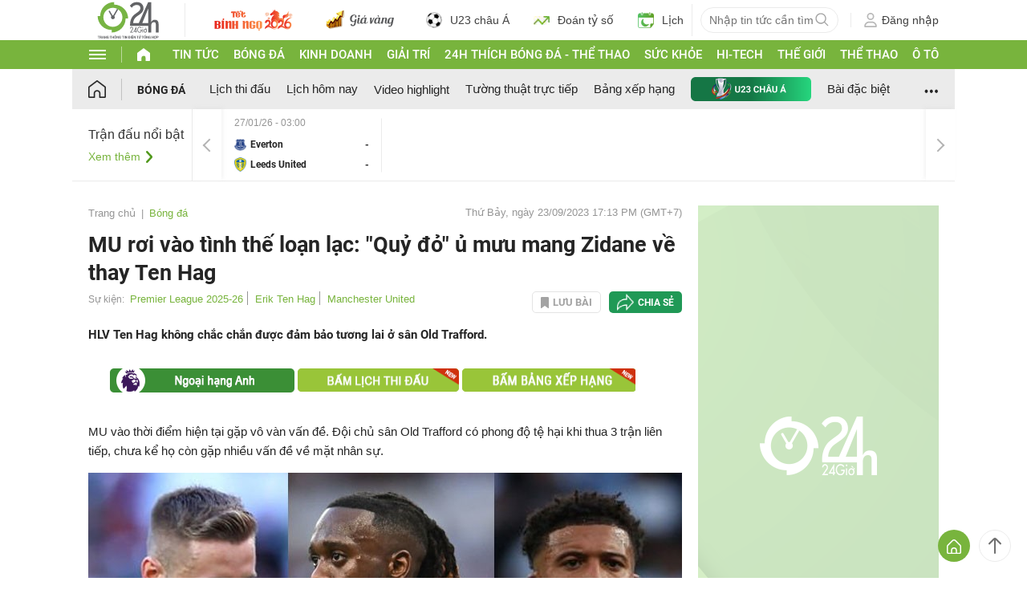

--- FILE ---
content_type: text/html; charset=UTF-8
request_url: https://www.24h.com.vn/bong-da/mu-roi-vao-tinh-the-loan-lac-quy-do-u-muu-mang-zidane-ve-thay-ten-hag-c48a1504081.html
body_size: 80245
content:
<!DOCTYPE html>
<html lang="vi" xmlns="http://www.w3.org/1999/xhtml">
<head>
<link rel="SHORTCUT ICON" href="https://cdn.24h.com.vn/upload/icon/icon_24h.ico" type="image/x-icon" />
<meta http-equiv="x-dns-prefetch-control" content="on">
<link rel="dns-prefetch" href="https://cdn.24h.com.vn/">
<link rel="dns-prefetch" href="https://anh.24h.com.vn/">
		  

	<link rel="preload" as="font" href="https://cdn.24h.com.vn/css/fonts/Roboto-Regular.woff2" type="font/woff2" crossorigin="anonymous">
	<link rel="preload" as="font" href="https://cdn.24h.com.vn/css/fonts/Roboto-Bold.woff2" type="font/woff2" crossorigin="anonymous">
	<link rel="preload" as="font" href="https://cdn.24h.com.vn/css/fonts/Exo2-Bold.woff2" type="font/woff2" crossorigin="anonymous">
	<link rel="preload" as="font" href="https://cdn.24h.com.vn/css/fonts/Roboto-Italic.woff2" type="font/woff2" crossorigin="anonymous">	
	<link rel="preload" as="font" href="https://cdn.24h.com.vn/css/fonts/Roboto-Medium.woff2" type="font/woff2" crossorigin="anonymous">	

<meta charset = "UTF-8">
<meta name="viewport" content="width=device-width, initial-scale=1.0, maximum-scale=1.0, user-scalable=yes" />
<title>MU rơi vào tình thế loạn lạc: "Quỷ đỏ" ủ mưu mang Zidane về thay Ten Hag</title>
<meta name="description" content="HLV Ten Hag không chắc chắn được đảm bảo tương lai ở sân Old Trafford." />
<meta name="keywords" content="Ten Hag MU Zidane" />
<meta name="news_keywords" content="Ten Hag MU Zidane" />
<link rel="canonical" href="https://www.24h.com.vn/bong-da/mu-roi-vao-tinh-the-loan-lac-quy-do-u-muu-mang-zidane-ve-thay-ten-hag-c48a1504081.html" />
<meta name="robots" content="index,follow,noodp" /><meta name="robots" content="noarchive">
<meta property="og:site_name" content="Tin tức 24h" />
	<meta property="og:type" content="article" />
	<meta property="og:locale" content="vi_VN" />
	<meta property="fb:app_id" content="232505114857147" />
    <meta property="fb:pages" content="1128104117285467" />
	<meta property="og:title" itemprop="name" content="MU rơi vào tình thế loạn lạc: Quỷ đỏ ủ mưu mang Zidane về thay Ten Hag" />
	<meta property="og:url" itemprop="url" content="https://www.24h.com.vn/bong-da/mu-roi-vao-tinh-the-loan-lac-quy-do-u-muu-mang-zidane-ve-thay-ten-hag-c48a1504081.html" />
	<meta property="og:description" content="HLV Ten Hag không chắc chắn được đảm bảo tương lai ở sân Old Trafford." /><meta content="https://cdn.24h.com.vn/upload/3-2023/images/2023-09-23/1695460338-119-thumbnail-width1200height628-watermark.jpg" property="og:image" itemprop="thumbnailUrl" /><meta property="og:image:width" content="1200">
			<meta property="og:image:height" content="628">
            <meta name="pubdate" itemprop="datePublished" content="2023-09-23T17:13:14+07:00"/><meta itemprop="dateModified" content="2023-09-23T17:15:47+07:00" />
        <script type="application/ld+json">
        {
            "@context": "http://schema.org",
            "@type": "NewsArticle",
            "mainEntityOfPage":{ "@type":"WebPage", "@id":"https://www.24h.com.vn/bong-da/mu-roi-vao-tinh-the-loan-lac-quy-do-u-muu-mang-zidane-ve-thay-ten-hag-c48a1504081.html" },
            "headline": "MU rơi vào tình thế loạn lạc: “Quỷ đỏ“ ủ mưu mang Zidane về thay Ten Hag",
            "description": "HLV Ten Hag không chắc chắn được đảm bảo tương lai ở sân Old Trafford.",
            "image": { "@type": "ImageObject", "url": "https://cdn.24h.com.vn/upload/3-2023/images/2023-09-23/43fdccv-1695460459-327-width740height555_schema_article.jpg", "width" : 700, "height" : 394 },
            "dateCreated": "",
            "datePublished": "2023-09-23T17:13:14+07:00",
            "dateModified": "2023-09-23T17:15:47+07:00",
            "author":
            { "@type": "Person", "name": "Theo Phong Đức Tạp chí Du lịch TP.HCM" }
            ,
            "publisher": {
            "@type": "Organization",
            "name": "Tin tức 24h",
            "logo":
            { "@type": "ImageObject", "url": "https://cdn.24h.com.vn/images/2014/logo24-120-60.png" }
            }
        }
        </script>

    <script type="application/ld+json">
        {
        "@context": "http://schema.org",
        "@type": "BreadcrumbList",
        "itemListElement":
        [
            {
                "@type": "ListItem",
                "position": 1,
                "item":
                {
                  "@id": "https://www.24h.com.vn/",
                  "name": "Trang chủ"
                }
            },
            {
                "@type": "ListItem",
                "position": 2,
                "item":
                {
                  "@id": "/bong-da-c48.html",
                  "name": "Bóng đá"
                }
            }
        ]
        }
    </script>
<!-- HOME_INDEX_24H -->
<!--Snippets Video Google-->
<!--@meta_googlebot@-->
				
<meta name="robots" content="max-image-preview:large">   
<meta http-equiv="Content-Language" content="vi" />
<meta name="Language" content="vi" />
<meta name="copyright" content="Copyright © 2013 by 24H.COM.VN" />
<meta name="abstract" content="24H.COM.VN Website tin tức số 1 Việt Nam" />
<meta name="distribution" content="Global" />
<meta name="author" content="Tin Tức 24h" />
<meta name="REVISIT-AFTER" content="1 DAYS" />
<meta name="RATING" content="GENERAL" />
<script type="text/javascript">
	gauID24h_dimension31 = 'None';
    const v_recaptcha_site_key = '6Len4rYqAAAAAOJ6s7E9r9z3E7JU4ZlmBEze_gR7';
	const v_domain_cdn_24h = 'https://cdn.24h.com.vn/';
    const v_domain_load_ajax_24h = 'https://24h.24hstatic.com/';
</script>

<script type="application/ld+json">
{
  "@context": "http://schema.org",
  "@type": "Organization",
  "name": "Tin tức 24h",
  "alternateName": "Tin tức bóng đá, thể thao, giải trí 24h",
  "url": "https://www.24h.com.vn/",
  "logo": "https://cdn.24h.com.vn/images/m2014/images/logo-24h_bookmarks.png",
	"sameAs": [
	"https://www.facebook.com/fbfan24h",
	"https://www.tiktok.com/@24h.sports",
	"https://www.facebook.com/fbbongda24h",
	"https://www.facebook.com/pagethethao24h",
	"https://www.facebook.com/CuoiVoBung.24h"
	],
	"address":

	{ "@type": "PostalAddress", "streetAddress": "Tầng 12, Tòa nhà Geleximco , 36 Hoàng Cầu, Phường Ô chợ Dừa, Quận Đống Đa, Tp. Hà Nội", "addressLocality": "Hà Nội", "addressRegion": "Hà Nội", "postalCode": "100000", "addressCountry": "VN" }
	,
	"telephone": "(84-24)73002424",
	"email": "mailto:marketing@24h.com.vn",
	"foundingDate": "2004-06-01",
	"legalName": "CÔNG TY CỔ PHẦN QUẢNG CÁO TRỰC TUYẾN 24H",
	"taxID": "0101513142",
	"industry": "Hoạt động tin tức trực tuyến, quảng cáo online",
	"description": "CÔNG TY CỔ PHẦN QUẢNG CÁO TRỰC TUYẾN 24H là một trong những doanh nghiệp tiên phong trong lĩnh vực quảng cáo trực tuyến tại Việt Nam. Công ty đã góp phần thúc đẩy sự phát triển của ngành quảng cáo trực tuyến tại Việt Nam, giúp các doanh nghiệp tiếp cận với khách hàng tiềm năng một cách hiệu quả hơn."
}
</script><!--meta_ants-->

<style>/**
 * Swiper 11.1.14
 * Most modern mobile touch slider and framework with hardware accelerated transitions
 * https://swiperjs.com
 *
 * Copyright 2014-2024 Vladimir Kharlampidi
 *
 * Released under the MIT License
 *
 * Released on: September 12, 2024
 */

@font-face{font-family:swiper-icons;src:url('data:application/font-woff;charset=utf-8;base64, [base64]//wADZ2x5ZgAAAywAAADMAAAD2MHtryVoZWFkAAABbAAAADAAAAA2E2+eoWhoZWEAAAGcAAAAHwAAACQC9gDzaG10eAAAAigAAAAZAAAArgJkABFsb2NhAAAC0AAAAFoAAABaFQAUGG1heHAAAAG8AAAAHwAAACAAcABAbmFtZQAAA/gAAAE5AAACXvFdBwlwb3N0AAAFNAAAAGIAAACE5s74hXjaY2BkYGAAYpf5Hu/j+W2+MnAzMYDAzaX6QjD6/4//Bxj5GA8AuRwMYGkAPywL13jaY2BkYGA88P8Agx4j+/8fQDYfA1AEBWgDAIB2BOoAeNpjYGRgYNBh4GdgYgABEMnIABJzYNADCQAACWgAsQB42mNgYfzCOIGBlYGB0YcxjYGBwR1Kf2WQZGhhYGBiYGVmgAFGBiQQkOaawtDAoMBQxXjg/wEGPcYDDA4wNUA2CCgwsAAAO4EL6gAAeNpj2M0gyAACqxgGNWBkZ2D4/wMA+xkDdgAAAHjaY2BgYGaAYBkGRgYQiAHyGMF8FgYHIM3DwMHABGQrMOgyWDLEM1T9/w8UBfEMgLzE////P/5//f/V/xv+r4eaAAeMbAxwIUYmIMHEgKYAYjUcsDAwsLKxc3BycfPw8jEQA/[base64]/uznmfPFBNODM2K7MTQ45YEAZqGP81AmGGcF3iPqOop0r1SPTaTbVkfUe4HXj97wYE+yNwWYxwWu4v1ugWHgo3S1XdZEVqWM7ET0cfnLGxWfkgR42o2PvWrDMBSFj/IHLaF0zKjRgdiVMwScNRAoWUoH78Y2icB/yIY09An6AH2Bdu/UB+yxopYshQiEvnvu0dURgDt8QeC8PDw7Fpji3fEA4z/PEJ6YOB5hKh4dj3EvXhxPqH/SKUY3rJ7srZ4FZnh1PMAtPhwP6fl2PMJMPDgeQ4rY8YT6Gzao0eAEA409DuggmTnFnOcSCiEiLMgxCiTI6Cq5DZUd3Qmp10vO0LaLTd2cjN4fOumlc7lUYbSQcZFkutRG7g6JKZKy0RmdLY680CDnEJ+UMkpFFe1RN7nxdVpXrC4aTtnaurOnYercZg2YVmLN/d/gczfEimrE/fs/bOuq29Zmn8tloORaXgZgGa78yO9/cnXm2BpaGvq25Dv9S4E9+5SIc9PqupJKhYFSSl47+Qcr1mYNAAAAeNptw0cKwkAAAMDZJA8Q7OUJvkLsPfZ6zFVERPy8qHh2YER+3i/BP83vIBLLySsoKimrqKqpa2hp6+jq6RsYGhmbmJqZSy0sraxtbO3sHRydnEMU4uR6yx7JJXveP7WrDycAAAAAAAH//wACeNpjYGRgYOABYhkgZgJCZgZNBkYGLQZtIJsFLMYAAAw3ALgAeNolizEKgDAQBCchRbC2sFER0YD6qVQiBCv/H9ezGI6Z5XBAw8CBK/m5iQQVauVbXLnOrMZv2oLdKFa8Pjuru2hJzGabmOSLzNMzvutpB3N42mNgZGBg4GKQYzBhYMxJLMlj4GBgAYow/P/PAJJhLM6sSoWKfWCAAwDAjgbRAAB42mNgYGBkAIIbCZo5IPrmUn0hGA0AO8EFTQAA');font-weight:400;font-style:normal}:root{--swiper-theme-color:#007aff}:host{position:relative;display:block;margin-left:auto;margin-right:auto;z-index:1}.swiper{margin-left:auto;margin-right:auto;position:relative;overflow:hidden;list-style:none;padding:0;z-index:1;display:block}.swiper-vertical>.swiper-wrapper{flex-direction:column}.swiper-wrapper{position:relative;width:100%;height:100%;z-index:1;display:flex;transition-property:transform;transition-timing-function:var(--swiper-wrapper-transition-timing-function,initial);box-sizing:content-box}.swiper-android .swiper-slide,.swiper-ios .swiper-slide,.swiper-wrapper{transform:translate3d(0px,0,0)}.swiper-horizontal{touch-action:pan-y}.swiper-vertical{touch-action:pan-x}.swiper-slide{flex-shrink:0;width:100%;height:100%;position:relative;transition-property:transform;display:block}.swiper-slide-invisible-blank{visibility:hidden}.swiper-autoheight,.swiper-autoheight .swiper-slide{height:auto}.swiper-autoheight .swiper-wrapper{align-items:flex-start;transition-property:transform,height}.swiper-backface-hidden .swiper-slide{transform:translateZ(0);-webkit-backface-visibility:hidden;backface-visibility:hidden}.swiper-3d.swiper-css-mode .swiper-wrapper{perspective:1200px}.swiper-3d .swiper-wrapper{transform-style:preserve-3d}.swiper-3d{perspective:1200px}.swiper-3d .swiper-cube-shadow,.swiper-3d .swiper-slide{transform-style:preserve-3d}.swiper-css-mode>.swiper-wrapper{overflow:auto;scrollbar-width:none;-ms-overflow-style:none}.swiper-css-mode>.swiper-wrapper::-webkit-scrollbar{display:none}.swiper-css-mode>.swiper-wrapper>.swiper-slide{scroll-snap-align:start start}.swiper-css-mode.swiper-horizontal>.swiper-wrapper{scroll-snap-type:x mandatory}.swiper-css-mode.swiper-vertical>.swiper-wrapper{scroll-snap-type:y mandatory}.swiper-css-mode.swiper-free-mode>.swiper-wrapper{scroll-snap-type:none}.swiper-css-mode.swiper-free-mode>.swiper-wrapper>.swiper-slide{scroll-snap-align:none}.swiper-css-mode.swiper-centered>.swiper-wrapper::before{content:'';flex-shrink:0;order:9999}.swiper-css-mode.swiper-centered>.swiper-wrapper>.swiper-slide{scroll-snap-align:center center;scroll-snap-stop:always}.swiper-css-mode.swiper-centered.swiper-horizontal>.swiper-wrapper>.swiper-slide:first-child{margin-inline-start:var(--swiper-centered-offset-before)}.swiper-css-mode.swiper-centered.swiper-horizontal>.swiper-wrapper::before{height:100%;min-height:1px;width:var(--swiper-centered-offset-after)}.swiper-css-mode.swiper-centered.swiper-vertical>.swiper-wrapper>.swiper-slide:first-child{margin-block-start:var(--swiper-centered-offset-before)}.swiper-css-mode.swiper-centered.swiper-vertical>.swiper-wrapper::before{width:100%;min-width:1px;height:var(--swiper-centered-offset-after)}.swiper-3d .swiper-slide-shadow,.swiper-3d .swiper-slide-shadow-bottom,.swiper-3d .swiper-slide-shadow-left,.swiper-3d .swiper-slide-shadow-right,.swiper-3d .swiper-slide-shadow-top{position:absolute;left:0;top:0;width:100%;height:100%;pointer-events:none;z-index:10}.swiper-3d .swiper-slide-shadow{background:rgba(0,0,0,.15)}.swiper-3d .swiper-slide-shadow-left{background-image:linear-gradient(to left,rgba(0,0,0,.5),rgba(0,0,0,0))}.swiper-3d .swiper-slide-shadow-right{background-image:linear-gradient(to right,rgba(0,0,0,.5),rgba(0,0,0,0))}.swiper-3d .swiper-slide-shadow-top{background-image:linear-gradient(to top,rgba(0,0,0,.5),rgba(0,0,0,0))}.swiper-3d .swiper-slide-shadow-bottom{background-image:linear-gradient(to bottom,rgba(0,0,0,.5),rgba(0,0,0,0))}.swiper-lazy-preloader{width:42px;height:42px;position:absolute;left:50%;top:50%;margin-left:-21px;margin-top:-21px;z-index:10;transform-origin:50%;box-sizing:border-box;border:4px solid var(--swiper-preloader-color,var(--swiper-theme-color));border-radius:50%;border-top-color:transparent}.swiper-watch-progress .swiper-slide-visible .swiper-lazy-preloader,.swiper:not(.swiper-watch-progress) .swiper-lazy-preloader{animation:swiper-preloader-spin 1s infinite linear}.swiper-lazy-preloader-white{--swiper-preloader-color:#fff}.swiper-lazy-preloader-black{--swiper-preloader-color:#000}@keyframes swiper-preloader-spin{0%{transform:rotate(0deg)}100%{transform:rotate(360deg)}}.swiper-virtual .swiper-slide{-webkit-backface-visibility:hidden;transform:translateZ(0)}.swiper-virtual.swiper-css-mode .swiper-wrapper::after{content:'';position:absolute;left:0;top:0;pointer-events:none}.swiper-virtual.swiper-css-mode.swiper-horizontal .swiper-wrapper::after{height:1px;width:var(--swiper-virtual-size)}.swiper-virtual.swiper-css-mode.swiper-vertical .swiper-wrapper::after{width:1px;height:var(--swiper-virtual-size)}:root{--swiper-navigation-size:44px}.swiper-button-next,.swiper-button-prev{position:absolute;top:var(--swiper-navigation-top-offset,50%);width:calc(var(--swiper-navigation-size)/ 44 * 27);height:var(--swiper-navigation-size);margin-top:calc(0px - (var(--swiper-navigation-size)/ 2));z-index:10;cursor:pointer;display:flex;align-items:center;justify-content:center;color:var(--swiper-navigation-color,var(--swiper-theme-color))}.swiper-button-next.swiper-button-disabled,.swiper-button-prev.swiper-button-disabled{opacity:.35;cursor:auto;pointer-events:none}.swiper-button-next.swiper-button-hidden,.swiper-button-prev.swiper-button-hidden{opacity:0;cursor:auto;pointer-events:none}.swiper-navigation-disabled .swiper-button-next,.swiper-navigation-disabled .swiper-button-prev{display:none!important}.swiper-button-next svg,.swiper-button-prev svg{width:100%;height:100%;object-fit:contain;transform-origin:center}.swiper-rtl .swiper-button-next svg,.swiper-rtl .swiper-button-prev svg{transform:rotate(180deg)}.swiper-button-prev,.swiper-rtl .swiper-button-next{left:var(--swiper-navigation-sides-offset,10px);right:auto}.swiper-button-next,.swiper-rtl .swiper-button-prev{right:var(--swiper-navigation-sides-offset,10px);left:auto}.swiper-button-lock{display:none}.swiper-button-next:after,.swiper-button-prev:after{font-family:swiper-icons;font-size:var(--swiper-navigation-size);text-transform:none!important;letter-spacing:0;font-variant:initial;line-height:1}.swiper-button-prev:after,.swiper-rtl .swiper-button-next:after{content:'prev'}.swiper-button-next,.swiper-rtl .swiper-button-prev{right:var(--swiper-navigation-sides-offset,10px);left:auto}.swiper-button-next:after,.swiper-rtl .swiper-button-prev:after{content:'next'}.swiper-pagination{position:absolute;text-align:center;transition:.3s opacity;transform:translate3d(0,0,0);z-index:10}.swiper-pagination.swiper-pagination-hidden{opacity:0}.swiper-pagination-disabled>.swiper-pagination,.swiper-pagination.swiper-pagination-disabled{display:none!important}.swiper-horizontal>.swiper-pagination-bullets,.swiper-pagination-bullets.swiper-pagination-horizontal,.swiper-pagination-custom,.swiper-pagination-fraction{bottom:var(--swiper-pagination-bottom,8px);top:var(--swiper-pagination-top,auto);left:0;width:100%}.swiper-pagination-bullets-dynamic{overflow:hidden;font-size:0}.swiper-pagination-bullets-dynamic .swiper-pagination-bullet{transform:scale(.33);position:relative}.swiper-pagination-bullets-dynamic .swiper-pagination-bullet-active{transform:scale(1)}.swiper-pagination-bullets-dynamic .swiper-pagination-bullet-active-main{transform:scale(1)}.swiper-pagination-bullets-dynamic .swiper-pagination-bullet-active-prev{transform:scale(.66)}.swiper-pagination-bullets-dynamic .swiper-pagination-bullet-active-prev-prev{transform:scale(.33)}.swiper-pagination-bullets-dynamic .swiper-pagination-bullet-active-next{transform:scale(.66)}.swiper-pagination-bullets-dynamic .swiper-pagination-bullet-active-next-next{transform:scale(.33)}.swiper-pagination-bullet{width:var(--swiper-pagination-bullet-width,var(--swiper-pagination-bullet-size,8px));height:var(--swiper-pagination-bullet-height,var(--swiper-pagination-bullet-size,8px));display:inline-block;border-radius:var(--swiper-pagination-bullet-border-radius,50%);background:var(--swiper-pagination-bullet-inactive-color,#000);opacity:var(--swiper-pagination-bullet-inactive-opacity, .2)}button.swiper-pagination-bullet{border:none;margin:0;padding:0;box-shadow:none;-webkit-appearance:none;appearance:none}.swiper-pagination-clickable .swiper-pagination-bullet{cursor:pointer}.swiper-pagination-bullet:only-child{display:none!important}.swiper-pagination-bullet-active{opacity:var(--swiper-pagination-bullet-opacity, 1);background:var(--swiper-pagination-color,var(--swiper-theme-color))}.swiper-pagination-vertical.swiper-pagination-bullets,.swiper-vertical>.swiper-pagination-bullets{right:var(--swiper-pagination-right,8px);left:var(--swiper-pagination-left,auto);top:50%;transform:translate3d(0px,-50%,0)}.swiper-pagination-vertical.swiper-pagination-bullets .swiper-pagination-bullet,.swiper-vertical>.swiper-pagination-bullets .swiper-pagination-bullet{margin:var(--swiper-pagination-bullet-vertical-gap,6px) 0;display:block}.swiper-pagination-vertical.swiper-pagination-bullets.swiper-pagination-bullets-dynamic,.swiper-vertical>.swiper-pagination-bullets.swiper-pagination-bullets-dynamic{top:50%;transform:translateY(-50%);width:8px}.swiper-pagination-vertical.swiper-pagination-bullets.swiper-pagination-bullets-dynamic .swiper-pagination-bullet,.swiper-vertical>.swiper-pagination-bullets.swiper-pagination-bullets-dynamic .swiper-pagination-bullet{display:inline-block;transition:.2s transform,.2s top}.swiper-horizontal>.swiper-pagination-bullets .swiper-pagination-bullet,.swiper-pagination-horizontal.swiper-pagination-bullets .swiper-pagination-bullet{margin:0 var(--swiper-pagination-bullet-horizontal-gap,4px)}.swiper-horizontal>.swiper-pagination-bullets.swiper-pagination-bullets-dynamic,.swiper-pagination-horizontal.swiper-pagination-bullets.swiper-pagination-bullets-dynamic{left:50%;transform:translateX(-50%);white-space:nowrap}.swiper-horizontal>.swiper-pagination-bullets.swiper-pagination-bullets-dynamic .swiper-pagination-bullet,.swiper-pagination-horizontal.swiper-pagination-bullets.swiper-pagination-bullets-dynamic .swiper-pagination-bullet{transition:.2s transform,.2s left}.swiper-horizontal.swiper-rtl>.swiper-pagination-bullets-dynamic .swiper-pagination-bullet{transition:.2s transform,.2s right}.swiper-pagination-fraction{color:var(--swiper-pagination-fraction-color,inherit)}.swiper-pagination-progressbar{background:var(--swiper-pagination-progressbar-bg-color,rgba(0,0,0,.25));position:absolute}.swiper-pagination-progressbar .swiper-pagination-progressbar-fill{background:var(--swiper-pagination-color,var(--swiper-theme-color));position:absolute;left:0;top:0;width:100%;height:100%;transform:scale(0);transform-origin:left top}.swiper-rtl .swiper-pagination-progressbar .swiper-pagination-progressbar-fill{transform-origin:right top}.swiper-horizontal>.swiper-pagination-progressbar,.swiper-pagination-progressbar.swiper-pagination-horizontal,.swiper-pagination-progressbar.swiper-pagination-vertical.swiper-pagination-progressbar-opposite,.swiper-vertical>.swiper-pagination-progressbar.swiper-pagination-progressbar-opposite{width:100%;height:var(--swiper-pagination-progressbar-size,4px);left:0;top:0}.swiper-horizontal>.swiper-pagination-progressbar.swiper-pagination-progressbar-opposite,.swiper-pagination-progressbar.swiper-pagination-horizontal.swiper-pagination-progressbar-opposite,.swiper-pagination-progressbar.swiper-pagination-vertical,.swiper-vertical>.swiper-pagination-progressbar{width:var(--swiper-pagination-progressbar-size,4px);height:100%;left:0;top:0}.swiper-pagination-lock{display:none}.swiper-scrollbar{border-radius:var(--swiper-scrollbar-border-radius,10px);position:relative;touch-action:none;background:var(--swiper-scrollbar-bg-color,rgba(0,0,0,.1))}.swiper-scrollbar-disabled>.swiper-scrollbar,.swiper-scrollbar.swiper-scrollbar-disabled{display:none!important}.swiper-horizontal>.swiper-scrollbar,.swiper-scrollbar.swiper-scrollbar-horizontal{position:absolute;left:var(--swiper-scrollbar-sides-offset,1%);bottom:var(--swiper-scrollbar-bottom,4px);top:var(--swiper-scrollbar-top,auto);z-index:50;height:var(--swiper-scrollbar-size,4px);width:calc(100% - 2 * var(--swiper-scrollbar-sides-offset,1%))}.swiper-scrollbar.swiper-scrollbar-vertical,.swiper-vertical>.swiper-scrollbar{position:absolute;left:var(--swiper-scrollbar-left,auto);right:var(--swiper-scrollbar-right,4px);top:var(--swiper-scrollbar-sides-offset,1%);z-index:50;width:var(--swiper-scrollbar-size,4px);height:calc(100% - 2 * var(--swiper-scrollbar-sides-offset,1%))}.swiper-scrollbar-drag{height:100%;width:100%;position:relative;background:var(--swiper-scrollbar-drag-bg-color,rgba(0,0,0,.5));border-radius:var(--swiper-scrollbar-border-radius,10px);left:0;top:0}.swiper-scrollbar-cursor-drag{cursor:move}.swiper-scrollbar-lock{display:none}.swiper-zoom-container{width:100%;height:100%;display:flex;justify-content:center;align-items:center;text-align:center}.swiper-zoom-container>canvas,.swiper-zoom-container>img,.swiper-zoom-container>svg{max-width:100%;max-height:100%;object-fit:contain}.swiper-slide-zoomed{cursor:move;touch-action:none}.swiper .swiper-notification{position:absolute;left:0;top:0;pointer-events:none;opacity:0;z-index:-1000}.swiper-free-mode>.swiper-wrapper{transition-timing-function:ease-out;margin:0 auto}.swiper-grid>.swiper-wrapper{flex-wrap:wrap}.swiper-grid-column>.swiper-wrapper{flex-wrap:wrap;flex-direction:column}.swiper-fade.swiper-free-mode .swiper-slide{transition-timing-function:ease-out}.swiper-fade .swiper-slide{pointer-events:none;transition-property:opacity}.swiper-fade .swiper-slide .swiper-slide{pointer-events:none}.swiper-fade .swiper-slide-active{pointer-events:auto}.swiper-fade .swiper-slide-active .swiper-slide-active{pointer-events:auto}.swiper.swiper-cube{overflow:visible}.swiper-cube .swiper-slide{pointer-events:none;-webkit-backface-visibility:hidden;backface-visibility:hidden;z-index:1;visibility:hidden;transform-origin:0 0;width:100%;height:100%}.swiper-cube .swiper-slide .swiper-slide{pointer-events:none}.swiper-cube.swiper-rtl .swiper-slide{transform-origin:100% 0}.swiper-cube .swiper-slide-active,.swiper-cube .swiper-slide-active .swiper-slide-active{pointer-events:auto}.swiper-cube .swiper-slide-active,.swiper-cube .swiper-slide-next,.swiper-cube .swiper-slide-prev{pointer-events:auto;visibility:visible}.swiper-cube .swiper-cube-shadow{position:absolute;left:0;bottom:0px;width:100%;height:100%;opacity:.6;z-index:0}.swiper-cube .swiper-cube-shadow:before{content:'';background:#000;position:absolute;left:0;top:0;bottom:0;right:0;filter:blur(50px)}.swiper-cube .swiper-slide-next+.swiper-slide{pointer-events:auto;visibility:visible}.swiper-cube .swiper-slide-shadow-cube.swiper-slide-shadow-bottom,.swiper-cube .swiper-slide-shadow-cube.swiper-slide-shadow-left,.swiper-cube .swiper-slide-shadow-cube.swiper-slide-shadow-right,.swiper-cube .swiper-slide-shadow-cube.swiper-slide-shadow-top{z-index:0;-webkit-backface-visibility:hidden;backface-visibility:hidden}.swiper.swiper-flip{overflow:visible}.swiper-flip .swiper-slide{pointer-events:none;-webkit-backface-visibility:hidden;backface-visibility:hidden;z-index:1}.swiper-flip .swiper-slide .swiper-slide{pointer-events:none}.swiper-flip .swiper-slide-active,.swiper-flip .swiper-slide-active .swiper-slide-active{pointer-events:auto}.swiper-flip .swiper-slide-shadow-flip.swiper-slide-shadow-bottom,.swiper-flip .swiper-slide-shadow-flip.swiper-slide-shadow-left,.swiper-flip .swiper-slide-shadow-flip.swiper-slide-shadow-right,.swiper-flip .swiper-slide-shadow-flip.swiper-slide-shadow-top{z-index:0;-webkit-backface-visibility:hidden;backface-visibility:hidden}.swiper-creative .swiper-slide{-webkit-backface-visibility:hidden;backface-visibility:hidden;overflow:hidden;transition-property:transform,opacity,height}.swiper.swiper-cards{overflow:visible}.swiper-cards .swiper-slide{transform-origin:center bottom;-webkit-backface-visibility:hidden;backface-visibility:hidden;overflow:hidden}@font-face{font-family:'Roboto-Regular',sans-serif;font-style:normal;font-weight:400;src:url(https://cdn.24h.com.vn/css/fonts/Roboto-Regular.woff2) format("woff2"),url(https://cdn.24h.com.vn/css/fonts/Roboto-Regular.woff) format("woff"),url(https://cdn.24h.com.vn/css/fonts/Roboto-Regular.ttf) format("truetype");font-display:swap}@font-face{font-family:'Roboto-Italic';font-style:italic;font-weight:400;src:url(https://cdn.24h.com.vn/css/fonts/Roboto-Italic.woff2) format("woff2"),url(https://cdn.24h.com.vn/css/fonts/Roboto-Italic.woff) format("woff"),url(https://cdn.24h.com.vn/css/fonts/Roboto-Italic.ttf) format("truetype");font-display:swap}@font-face{font-family:'Roboto-Medium';font-style:normal;font-weight:500;src:url(https://cdn.24h.com.vn/css/fonts/Roboto-Medium.woff2) format("woff2"),url(https://cdn.24h.com.vn/css/fonts/Roboto-Medium.woff) format("woff"),url(https://cdn.24h.com.vn/css/fonts/Roboto-Medium.ttf) format("truetype");font-display:swap}@font-face{font-family:'Roboto-Bold';font-style:normal;font-weight:700;src:url(https://cdn.24h.com.vn/css/fonts/Roboto-Bold.woff2) format("woff2"),url(https://cdn.24h.com.vn/css/fonts/Roboto-Bold.woff) format("woff"),url(https://cdn.24h.com.vn/css/fonts/Roboto-Bold.ttf) format("truetype");font-display:swap}:root{--color-main:#252525;--color-24h:#78b43d;--color-white:#fff;--hover-color-24h:#78b43d;--hover-bor-bg-cl-24h:#78b43d;--border-circle:999px;--border-swiper-nav:#707070;--border-swiper-nav-act:#78b43d;--bg-white:#fff;--bg-swiper-pagi-bullet:#bfbfbf;--bg-swiper-pagi-bullet-act:#78b43d}html{text-rendering:optimizeLegibility!important;-webkit-text-size-adjust:100%;-webkit-tap-highlight-color:transparent}*,:before,:after{margin:0;padding:0;box-sizing:border-box;-webkit-box-sizing:border-box}body{margin:0;font-size:15px;color:var(--color-main);font-family:'Roboto-Regular',sans-serif}ul,li{list-style:none}a{text-decoration:none;transition:all ease .3s}h1,h2,h3,h4,h5,h6{font-weight:inherit}textarea,input:matches(
[type="email"],[type="number"],[type="password"],[type="search"],[type="tel"],[type="text"],[type="url"]
){-webkit-appearance:none}select,input,button,textarea{outline:none}.img-fluid,.width-100{max-width:100%;height:auto;vertical-align:middle}.img-cover,.width-100{width:100%;height:100%;-o-object-fit:cover;object-fit:cover}.img-scale-down{width:100%;height:100%;-o-object-fit:scale-down;object-fit:scale-down}.main-24h [class*="fa-"]:before,.main-24h [class^=fa-]:before{margin:0;width:inherit}.menu-24h-main svg,.footer-24h svg,.header-24h svg,.scroll-top-24h svg,.main-24h svg{transform:rotate(0deg)}.pos-rel{position:relative}.pos-ab{position:absolute}.pos-fixed{position:fixed}.pos-sticky{position:sticky;top:0;z-index:1}.displaynone,.d-none{display:none}.d-block{display:block}.d-inline-block{display:inline-block}.d-flex{display:-webkit-box!important;display:-ms-flexbox!important;display:flex!important}.justify-content-end{-webkit-box-pack:end!important;-ms-flex-pack:end!important;justify-content:flex-end!important}.justify-content-center{-webkit-box-pack:center!important;-ms-flex-pack:center!important;justify-content:center!important}.justify-content-between{-webkit-box-pack:justify!important;-ms-flex-pack:justify!important;justify-content:space-between!important}.align-items-start{-webkit-box-align:start!important;-ms-flex-align:start!important;align-items:start!important}.align-items-center{-webkit-box-align:center!important;-ms-flex-align:center!important;align-items:center!important}.align-items-end{-webkit-box-align:end!important;-ms-flex-align:end!important;align-items:end!important}.flex-dir-col{flex-direction:column}.flex-wrap{flex-wrap:wrap}.text-uppercase{text-transform:uppercase}.text-capitalize{text-transform:capitalize}.overflow-h{overflow:hidden}.overflow-x{overflow-x:auto}.overflow-y{overflow-y:auto}.cursor-pointer{cursor:pointer}.vertical-mid{vertical-align:middle}.z-index-1{z-index:1}.z-index-99{z-index:99}.z-index-9999{z-index:9999}.hover-color-24h:hover{color:var(--hover-color-24h)!important}.color-white{color:var(--color-white)}.color-main{color:var(--color-main)}.color-24h{color:var(--color-24h)}.bg-white{background:var(--bg-white)}.text-left{text-align:left!important}.text-right{text-align:right!important}.txtCent,.text-center{text-align:center!important}.text-justify{text-align:justify!important}.fw-bold,.bld,strong{font-family:'Roboto-Bold'!important}.fw-regular,.fw-regu{font-family:'Roboto-Regular',sans-serif!important}.fw-medium{font-family:'Roboto-Medium'!important}.fw-italic,em{font-family:'Roboto-Italic'}.w-100{width:100%}.h-100{height:100%}.lh-100{line-height:100%}.flex-1{flex:1}.flex-auto{flex:0 0 auto}.mw-0{min-width:0}.margin-auto,.mrAuto,.mar-auto{margin:0 auto!important}.no-border{border:none!important}.no-border-top,.no-border-t{border-top:none!important}.no-border-b{border-bottom:none!important}.no-margin,.no-mar{margin:0!important}.no-margin-top,.no-mar-t{margin-top:0!important}.no-margin-right,.no-mar-r{margin-right:0!important}.no-margin-bottom,.no-mar-b{margin-bottom:0!important}.no-margin-left,.no-mar-l{margin-left:0!important}.margin-top-5,.mar-t-5{margin-top:5px!important}.margin-top-10,.mar-t-10{margin-top:10px!important}.margin-top-15,.mar-t-15{margin-top:15px!important}.margin-top-20,.mar-t-20{margin-top:20px!important}.mar-t-25{margin-top:25px!important}.margin-top-30,.mar-t-30{margin-top:30px!important}.margin-top-40,.mar-t-40{margin-top:40px!important}.mar-t-50{margin-top:50px!important}.margin-right-5,.mar-r-5{margin-right:5px!important}.margin-right-10,.mar-r-10{margin-right:10px!important}.margin-right-15,.mar-r-15{margin-right:15px!important}.margin-right-20,.mar-r-20{margin-right:20px!important}.mar-r-25{margin-right:25px!important}.mar-r-30{margin-right:30px!important}.mar-r-40{margin-right:40px!important}.margin-bottom-5,.mar-b-5{margin-bottom:5px!important}.mgbt10,.margin-bottom-10,.mar-b-10{margin-bottom:10px!important}.margin-bottom-15,.mar-b-15{margin-bottom:15px!important}.margin-bottom-20,.mar-b-20{margin-bottom:20px!important}.margin-bottom-25,.mar-b-25{margin-bottom:25px!important}.margin-bottom-30,.mar-b-30{margin-bottom:30px!important}.margin-bottom-40,.mar-b-40{margin-bottom:40px!important}.mar-b-50{margin-bottom:50px!important}.mar-l-3{margin-left:3px!important}.margin-left-5,.mar-l-5{margin-left:5px!important}.margin-left-10,.mar-l-10{margin-left:10px!important}.mar-l-15{margin-left:15px!important}.margin-left-20,.mar-l-20{margin-left:20px!important}.mar-l-25{margin-left:25px!important}.mar-l-30{margin-left:30px!important}.mar-l-40{margin-left:40px!important}.no-padding,.no-padd{padding:0!important}.no-padding-top,.no-padd-t{padding-top:0!important}.no-padding-right,.no-padd-r{padding-right:0!important}.no-padding-bottom,.no-padd-b{padding-bottom:0!important}.no-padding-left,.no-padd-l{padding-left:0!important}.padding-top-10,.padd-t-10{padding-top:10px!important}.padd-t-15{padding-top:15px!important}.padd-t-20{padding-top:20px!important}.padd-t-25{padding-top:25px!important}.padding-top-30,.padd-t-30{padding-top:30px!important}.padd-t-40{padding-top:40px!important}.padd-r-10{padding-right:10px!important}.padd-r-15{padding-right:15px!important}.padd-r-20{padding-right:20px!important}.padd-r-25{padding-right:25px!important}.padd-r-30{padding-right:30px!important}.padd-r-40{padding-right:40px!important}.padd-b-10{padding-bottom:10px!important}.padd-b-15{padding-bottom:15px!important}.padding-bottom-20,.padd-b-20{padding-bottom:20px!important}.padd-b-25{padding-bottom:25px!important}.padding-bottom-30,.padd-b-30{padding-bottom:30px!important}.padd-b-40{padding-bottom:40px!important}.padd-l-10{padding-left:10px!important}.padd-l-15{padding-left:15px!important}.padd-l-20{padding-left:20px!important}.padd-l-25{padding-left:25px!important}.padd-l-30{padding-left:30px!important}.padd-l-40{padding-left:40px!important}.link-cover,.cover-link{position:absolute;top:0;right:0;bottom:0;left:0;inset:0;z-index:1}.row{display:-webkit-box;display:-ms-flexbox;display:flex;-ms-flex-wrap:wrap;flex-wrap:wrap;margin:0 -15px}.row [class*=col-]{padding:0 15px}.col-12{flex:0 0 100%;max-width:100%}.col-8{flex:0 0 66.66%;max-width:66.66%}.col-6{flex:0 0 50%;max-width:50%}.col-4{flex:0 0 33.33%;max-width:33.33%}.col-3{flex:0 0 25%;max-width:25%}.col-20{flex:0 0 20%;max-width:20%}.container{width:1060px;max-width:1060px}.mw-1100{max-width:1100px}@media screen and (max-width: 1024px){.container{padding:0 20px}.header-24h,.menu-24h-main{width:1060px}}.text-adv-cen,.txtBnrHor{display:none}[class*=fixad] .text-adv-cen,[class*=fixad] .txtBnrHor{display:block}.text-adv-cen{--gap:10px;font-size:10px;color:#999;font-family:Arial,Helvetica,sans-serif}.text-adv-cen .d-flex:before,.text-adv-cen .d-flex:after{content:'';flex:1;height:1px;background-color:#ebebeb}.text-adv-cen .d-flex:before{margin-right:var(--gap)}.text-adv-cen .d-flex:after{margin-left:var(--gap)}.fixad300x600{width:300px!important;height:calc(600px + 12px)!important;background-size:cover!important;display:block!important}.fixad300x600 .m_banner_show{height:600px;background-image:url(https://cdn.24h.com.vn/upload/html/bg_pc_p1.png)!important}.fixad1060x150{width:1060px!important;height:calc(100%* 9 / 16);min-height:150px;background-image:url(https://cdn.24h.com.vn/upload/html/bg_1060x150px.png)!important;background-size:cover!important;display:block!important}.fixad396x40{width:396px!important;height:40px!important;display:block!important}.fixad740x120{width:740px!important;height:calc(120px + 17.5px)!important;background-image:url(https://cdn.24h.com.vn/upload/html/740x120.jpg)!important;background-size:cover!important;display:block!important}.fixad740x50{width:740px!important;height:50px!important;display:block!important;background-image:url(https://cdn.24h.com.vn/upload/html/740x50.jpg)!important;background-size:cover!important}.fixad444x1040{width:444px!important;height:1040px!important;display:block!important}.fixad970x91{width:970px!important;height:91px!important;background-image:url(https://cdn.24h.com.vn/upload/html/bg_970x90px.jpg)!important;background-size:cover!important;display:block!important}.fixad740x570{width:740px!important;height:570px!important}.fixad660x370{width:660px!important;height:370px!important;display:block!important;margin:0 auto 30px;background-image:url(https://cdn.24h.com.vn/upload/html/660x370.jpg)!important;background-size:cover!important}.fixad660x50{width:660px!important;height:50px!important;display:block!important;background-image:url(https://cdn.24h.com.vn/upload/html/660x50.jpg)!important;background-size:cover!important}.fixad700x90{width:700px!important;height:calc(90px + 17.5px)!important;display:block!important;margin:0 auto 20px!important;background-image:url(https://cdn.24h.com.vn/upload/html/700x90.jpg)!important;background-size:cover!important}.fixad300x250{width:300px!important;height:calc(250px + 12px)!important;display:block!important}.fixad300x250 .m_banner_show{height:250px}.fixad740x470{height:470px!important;display:block!important}.contnrTop{display:flex;justify-content:center;position:relative}.contnrTop .m_banner_show{position:relative}.contnrTop{max-width:1100px;overflow-x:hidden}@media (min-width: 1100px){.contnrTop{max-width:calc(100vw)}}.skinAds{position:relative}.skinAds .m_banner_show{position:fixed;top:86px;bottom:10px;left:50%;-webkit-transform:translate(-50%,0%);-ms-transform:translate(-50%,0%);transform:translate(-50%,0%)}.skinAds-showed #maiContent{position:relative;background:var(--bg-white)}.skinAds-showed .footer-24h{position:relative}.skinAds-showed #leftBannerBackground,.skinAds-showed #rightBannerBackground{display:none!important}.icon-cate.pos-ab{bottom:8px;left:8px}.icon-cate svg{width:30px;height:30px}.icon-cate-special{right:0;bottom:6px;width:69px;height:24px;background:url(https://cdn.24h.com.vn/images/icon-cm-bai-dac-biet.png) center center/contain no-repeat;z-index:1}.icon-cate.icon-cate-24h-gap-go svg{width:95px;height:20px}.icon-tick-cate.icon-tick-cate-24h-gap-go svg{display:inline-block;width:85px;height:18px;vertical-align:middle}.header-24h{height:50px}.logo-24h{max-width:100px;height:47px}.logo-24h *,.logo-event *{font-size:inherit;height:100%}.logo-event{max-width:150px;height:42px;border-left:1px solid #ebebeb}.header-24h-view{border-right:1px solid #ebebeb}.header-24h-view li a{font-size:14px;color:#404040}.header-24h-view li:not(:last-child){margin:0 30px 0 0}.header-24h-view li .icon-svg{width:20px;height:20px}.header-24h-view li .icon-tcd-header{max-width:150px;height:40px}.header-24h-search{padding:0 10px;height:32px;border:1px solid #ebebeb;border-radius:var(--border-circle)}.header-24h-search .header-24h-search-input,.header-24h-search-input .header-24h-search-input-input::-webkit-input-placeholder{font-size:14px;color:#959595}.header-24h-search .header-24h-search-input,.header-24h-search-input .header-24h-search-input-input::-webkit-input-placeholder,.header-24h-search-btn{border:none;background:none}.header-24h-search-btn{color:#a1a1a1}.header-24h-search-btn svg{width:20px;height:20px}.menu-24h-main{--bg-menu-header:#78b43d;--bg-click-slide-menu:#fff;--bg-click-slide-menu-close:#78b43d;--hover-link-menu-header:rgb(0,0,0,30%);--hover-link-submenu-header:#78b43d;--border-top-submenu-header:#3c811e;--color-link-submenu-header:#404040;position:sticky;top:0;left:0;right:0;height:36px;background:var(--bg-menu-header);z-index:9999}.menu-24h-main>.container>ul>li:nth-child(n+13){display:none}.menu-24h-main>.container>ul>li>a{white-space:nowrap}.menu-24h-main>.container>ul>li:not(.img-brands,.icon-hum)>a{display:block;height:36px;line-height:36px;padding:0 7px;font-size:12px;z-index:2}.menu-24h-main ul li.icon-home a:hover,.menu-24h-main>.container>ul>li:not(.img-brands,.icon-hum):hover>a{background:var(--hover-link-menu-header)}.menu-24h-main ul li.icon-home{width:36px;margin:0 0 0 15px}.menu-24h-main ul li.icon-home svg{width:16px;height:16px}.menu-24h-main ul li.icon-home:before{content:"";position:absolute;top:50%;left:-10px;width:1px;height:20px;background:#ffffff80;transform:translateY(-50%)}.menu-24h-main ul li.icon-home a{justify-content:center;height:36px}.menu-24h-main ul li.img-brands{max-width:165px;height:27px}.menu-24h-main ul li ul.sub-menu{top:100%;left:0;min-width:199px;padding:0 15px;border-top:3px solid var(--border-top-submenu-header);border-radius:0 0 4px 4px;box-shadow:0 2px 2px rgba(0,0,0,0.25);opacity:0;visibility:hidden}.menu-24h-main ul li.img-brands ul.sub-menu{top:31px}.menu-24h-main ul li:nth-child(n+6) ul.sub-menu{right:0;left:unset}.menu-24h-main ul li:hover ul.sub-menu{opacity:1;visibility:visible}.menu-24h-main ul li ul.sub-menu li{margin:0 -15px;padding:0 15px}.menu-24h-main ul li ul.sub-menu li a{font-size:13px}.menu-24h-main ul li ul.sub-menu li:not(.img-brands-sub) a{display:block;height:100%;padding:10px 0;color:var(--color-link-submenu-header)}.menu-24h-main ul li ul.sub-menu li:not(:last-child) a{border-bottom:1px solid #ebebeb}.menu-24h-main ul li ul.sub-menu li:not(.img-brands-sub):hover{cursor:pointer;background-color:var(--hover-link-submenu-header)}.menu-24h-main ul li ul.sub-menu li:hover a{color:var(--color-white);border-bottom:1px solid transparent}.menu-24h-main ul li ul.sub-menu li.img-brands-sub{height:35px}.menu-24h-main ul li ul.sub-menu.sub-menu-2-coll{min-width:399px}.menu-24h-main ul li ul.sub-menu.sub-menu-3-coll{min-width:600px}.menu-24h-main ul li ul.sub-menu.sub-menu-2-coll li.img-brands-sub,.menu-24h-main ul li ul.sub-menu.sub-menu-3-coll li.img-brands-sub{max-width:50%;height:auto}.menu-24h-main .click-slide-menu24h{width:36px;height:36px}.menu-24h-main .click-slide-menu24h.act-menu{filter:drop-shadow(0px 2px 2px rgba(0,0,0,0.25))}.menu-24h-main .click-slide-menu24h .icon-hum{position:relative;left:-7px}.menu-24h-main .click-slide-menu24h.act-menu .icon-hum{left:0}.menu-24h-main .icon-hum .line{display:block;width:21px;height:2px;margin:3px 0;background:var(--bg-click-slide-menu);transform-origin:4px 0;transition:transform .5s cubic-bezier(0.77,0.2,0.05,1.0),background .5s cubic-bezier(0.77,0.2,0.05,1.0),opacity .55s ease}.menu-24h-main .click-slide-menu24h.act-menu .icon-hum .line{opacity:1;transform:rotate(42deg) translate(2px,-1px);background:var(--bg-click-slide-menu-close)}.menu-24h-main .click-slide-menu24h.act-menu .icon-hum .line:nth-child(2){opacity:0;transform:rotate(0deg) scale(0.2,0.2)}.menu-24h-main .click-slide-menu24h.act-menu .icon-hum .line:nth-child(3){transform:rotate(-42deg) translate(1px,0px)}.header-24h-search .header-24h-search-input{width:130px}.header-24h-login{border-left:1px solid #ebebeb}.header-24h-login-btn *{font-size:14px;color:#404040}.header-24h-login-btn .icon-login{width:18px;height:18px;fill:#b8b8b8}.header-24h-login-user .icon-ava{width:32px;height:32px;border-radius:999px}.header-24h-login-user:after{content:"";display:inline-block;margin:0 0 0 10px;width:0;height:0;border-top:7px solid #d9d9d9;border-left:5px solid transparent;border-right:5px solid transparent}.header-24h-login-guide{top:170%;right:0;min-width:211px;padding:10px 20px 10px 10px;background:#eafaf1;border-radius:4px;font-size:13px;line-height:1.3;color:#209956;z-index:99999}.header-24h-login-guide .icon-close{right:10px;width:12px;height:12px;fill:#b8b8b8}.header-24h-login-guide:before,.header-24h-login-submenu:before{content:"";position:absolute;top:-8px;right:30px;width:0;height:0;border-bottom:8px solid #eafbf1;border-left:8px solid transparent;border-right:8px solid transparent}.header-24h-login-submenu:before{right:26px;border-bottom:8px solid #fff}.header-24h-login-submenu:after{content:'';position:absolute;top:-5px;width:16px;height:16px;right:26px;z-index:-1;box-shadow:rgba(149,157,165,0.2) 0 8px 24px;transform:rotate(45deg)}.header-24h-login-submenu{top:128%;right:0;width:200px;border:1px solid #f2f2f2;box-shadow:rgba(149,157,165,0.2) 0 8px 24px;border-radius:4px;z-index:99999}.header-24h-login-submenu:not(.show){display:none}.header-24h-login-submenu .text-user{padding:10px 5px;font-size:15px;color:#333}.header-24h-login-submenu .icon-cm{width:18px;height:18px}.header-24h-login-submenu .box-list-menu li a{padding:10px;border-top:1px solid #f2f2f2;font-size:14px;color:#252525}.header-24h-login-submenu .box-list-menu .badge{padding:2px 10px;font-size:12px;background:red;border-radius:5px}.footer-24h{--color-footer-main:#333;--color-footer-menu:#464646}.footer-24h .btn-share-footer a,.footer-24h .back-home{height:40px;background:#78B43D;border-radius:var(--border-circle)}.footer-24h .btn-share-footer a{padding:3px 10px;font-size:14px}.footer-24h .back-home{width:40px}.footer-24h .back-home svg,.footer-24h .btn-share-footer svg,.scroll-top-24h a svg{width:20px;height:20px}.footer-24h .btn-share-footer a:hover,.footer-24h .back-home:hover{background:#669a33}.footer-24h-menu{border-top:1px solid #e5e5e5;border-bottom:1px solid #e5e5e5}.footer-24h-menu ul li{padding:4px 0}.footer-24h-menu ul li a{font-size:12px;color:var(--color-footer-menu);padding:0 15px}.footer-24h-menu ul li:not(:last-child) a{border-right:1px solid currentcolor}.footer-24h-menu ul li.icon-home a{border:none;padding:0}.footer-24h-menu ul li.icon-home svg{width:20px;height:20px}.footer-24h-b .row{margin:0 -30px}.footer-24h-b .row [class*=col-]{padding:0 30px}.footer-24h-b .col-6:first-child{border-right:1px solid #ebebeb}.footer-24h-b .icon-dmca{width:110px;height:42px}.footer-24h-b .icon-vh-24h{width:88px;height:42px}.footer-24h-info,.footer-24h-info *{font-size:12px;line-height:18px;color:var(--color-footer-main)}.footer-24h-info svg{width:17px;height:20px}.footer-24h-info .tit-add{font-size:14px}.footer-24h-info .tit-comp{font-size:15px}.footer-24h-link a{padding:0 15px;font-size:14px;line-height:20px;color:#363636}.footer-24h-link .link-adv{padding:6px 15px;margin:0 15px 0 0;color:#30811d;border-radius:8px;border:1px solid #e1e1e1}.footer-24h-link .link-adv:hover{border-color:currentcolor}.scroll-top-24h{bottom:20px;right:20px}.scroll-top-24h a{width:40px;height:40px;color:#707070;border-radius:var(--border-circle);border:1px solid #ebebeb}.scroll-top-24h a:hover{border-color:var(--hover-bor-bg-cl-24h)}.btn-go-to-survey-page{bottom:20px;right:70px;width:auto;min-width:150px;padding:0 15px;font-size:15px;height:40px;background:#78B43D;border-radius:var(--border-circle);z-index:1}.btn-go-to-survey-page svg{width:20px;height:20px;transform:rotate(0)}.btn-go-to-survey-page:hover{background:#669a33}.footer-24h-sotab li a{min-width:98px;height:40px;font-size:12px;color:#333;border-radius:999px;border:2px solid #e5e5e5}.footer-24h-sotab li.tab-mxh24h a{min-width:88px}.footer-24h-sotab li.tab-mxh24h a .img-icon{height:20px}.footer-24h-sotab li.tab-fb a .img-icon{border-radius:3px}.footer-24h-sotab li a:hover{background-color:#edece9}.footer-24h-sotab .img-icon{height:18px;object-fit:scale-down}
@font-face{font-family:'Exo2-Bold';src:url(https://cdn.24h.com.vn/css/fonts/Exo2-Bold.woff2) format("woff2"),url(https://cdn.24h.com.vn/css/fonts/Exo2-Bold.woff) format("woff"),url(https://cdn.24h.com.vn/css/fonts/Exo2-Bold.ttf) format("truetype");font-display:swap}.cate-24h-foot-main img{transition:all ease-in 2s}.color-danger,.colorRed{color:#d50000!important}.fw-exo2-bold{font-family:'Exo2-Bold'!important}.border-box{border:1px solid #ebebeb}.margin-top-7{margin-top:7px!important}.margin-top-12{margin-top:12px!important}.margin-top-15-box-nb{margin-top:-15px!important}.margin-top-22{margin-top:22px!important}.margin-top-28{margin-top:28px!important}.margin-top-32{margin-top:32px!important}.margin-right-8{margin-right:8px!important}.margin-right-12{margin-right:12px!important}.margin-bottom-7{margin-bottom:7px!important}.margin-bottom-12{margin-bottom:12px!important}.margin-bottom-16{margin-bottom:16px!important}.margin-bottom-32{margin-bottom:32px!important}.margin-left-8{margin-left:8px!important}.padding-10{padding:10px!important}.padding-15{padding:15px!important}.status-live{position:absolute;top:6px;left:6px;background:#f9151d;color:#fff;font-size:14px;border-radius:999px;padding:4px 15px 4px 20px}.status-live:before{content:"";position:absolute;top:50%;left:7px;width:6px;height:6px;background:#fff;border-radius:999px;transform:translateY(-50%)}.cate-24h-foot-main .container{max-width:1100px;width:1100px;padding:0 20px;margin:auto}.cate-24h-foot-main .row{display:flex;flex-wrap:wrap;margin:0 -10px}.cate-24h-foot-main [class*=coll-]{position:relative;width:100%;padding:0 10px}.cate-24h-foot-main,.cate-24h-foot-main.bg-content-fixed,.banner-footer-fixed{width:1100px;z-index:99;margin:auto}.cate-24h-foot-main.bg-content-fixed{z-index:999}.cate-24h-foot-home-2-col .coll-left{flex:1}.cate-24h-foot-home-2-col .coll-right{-ms-flex:0 0 320px;-webkit-box-flex:0;flex:0 0 320px;max-width:320px}.swiper-button-disabled{display:none}.bnInreadNews .m_banner_show,#zone_banner_sponser_video .m_banner_show,.bnPostarticle .m_banner_show,.m_banner_show{display:block;margin:0 auto}.bnBillboardTop .bnBillboardTopChidren{align-items:center;justify-content:center;overflow:hidden}.bnBillboardTop .bnBillboardTopChidren .m_banner_show{margin-left:calc(50% - 960px)}.bnPostarticle{position:relative;top:-20px}.banner_sticky_container{position:fixed;bottom:0;z-index:9999}.adv-text-top{position:relative;top:-15px}.banner_201{margin:0 0 20px}.divBnrHm{position:relative;margin-top:-5px}.bnrPtn{position:relative;margin-left:0}.inImgExpand{position:relative;display:inline-block}.inImgExpand img{position:unset!important;padding-top:unset}.inImgExpandSection{position:absolute;top:-15px;width:100%;margin:0 auto}.inImgExpandSection .text_adv_ex{display:inline-block;font-size:10px;color:#999}.fixad740x570.inImgExpand .news-image{position:absolute!important;bottom:0;left:0;right:0;margin:0!important;z-index:-1;transition:all ease 0}section[id$=_145_15s_container]{display:block!important}div[id$=_145_15s]{float:left;width:336px;height:279px;background-image:url(https://cdn.24h.com.vn/upload/html/bg_336x280.jpg)!important;background-size:cover!important;margin-top:14px}.divBnrHm div[id$=_145_15s]{margin-top:unset}div[id$=_145_15s].bg-img-none{background-image:none!important;margin-top:unset}.bnhotretngle{height:279px;background:url(//cdn.24h.com.vn/images/Rectangle-545-copy.jpg)}.banner_product_article .banner_bai_anh .m_banner_show{margin:0 auto 30px}.banner_product_article .banner_bai_anh .txtBnrHor{text-align:center!important}.none_txt_banner .txtBnrHor{display:none}.none_txt_banner .banner_inread{margin-bottom:0!important}.bnSponTop,.bnSponBot{display:flex}.bnSponTop .m_banner_show,.bnSponBot .m_banner_show{display:flex;align-items:center;text-align:center}@media not all and (min-resolution:.001dpcm){.bnSponTop,.bnSponBot{justify-content:center}.bnSponTop .m_banner_show,.bnSponBot .m_banner_show{margin:auto;justify-content:center}}.bg-fixed-top{position:fixed;top:0;left:50%;transform:translateX(-50%)}.bg-content-fixed{position:relative;background:#fff;overflow:hidden}.banner_footer{display:flex;align-items:center;width:1004px;margin:0 auto 20px;padding:17px 0;background:#f2f2f2}.banner_footer .banner_inread{margin:0!important}.banner-footer-fixed{position:relative;width:1015px;background:#fff;overflow:hidden}.banner-footer-fixed-full{background:#fff;z-index:1;overflow:hidden}.balloon{position:fixed;bottom:0;right:0;z-index:99999;transform:translateX(0);-webkit-transform:translateX(0);-moz-transform:translateX(0);-o-transform:translateX(0);transition:transform 400ms ease;-webkit-transition:transform 400ms ease;-moz-transition:transform 400ms ease;-o-transition:transform 400ms ease}.balloon.un-show{transform:translateX(100%);-webkit-transform:translateX(100%);-moz-transform:translateX(100%);-o-transform:translateX(100%)}.balloon .banner_inread{margin:0!important}#rightBannerBackground .m_banner_show{text-align:left}#leftBannerBackground .m_banner_show{text-align:right}.txtBnrHor,.txtBnrVtl,.lineAdZone{}.txtBnrVtl,.divBnrHm .txtBnrHor{position:absolute;top:60px;transform:rotate(-90deg);-webkit-transform:rotate(-90deg);-ms-transform:rotate(-90deg);transform-origin:left center;-webkit-transform-origin:left center;-ms-transform-origin:left center;left:-9px}.colRt .txtBnrHor,.txtR{text-align:right}.txtBnrVtl span,.txtBnrHor span{position:relative;color:#999;text-transform:none;font-size:10px;font-weight:400}.txtBnrVtl span:before,.txtBnrHor span:before{content:"Advertisement"}.cate-24h-foot-main .icon-tags,.cate-24h-foot-main .textIcontuvan,.cate-24h-foot-main .icon-tags-fobal{position:absolute;display:block;bottom:6px;left:6px;width:24px;height:24px;z-index:1}.cate-24h-foot-main .icon-tags{background:url(https://cdn.24h.com.vn/images/2021-template/sprites-cm-bong-da-2021.png) no-repeat -5px -1121px}.cate-24h-foot-main .icon-tags.icon-hoi-dap{background:url(https://cdn.24h.com.vn/images/2021-template/sprites-cm-bong-da-2021.png) no-repeat -5px -586px}.cate-24h-foot-main .icon-tags.icon-quiz{background:url(https://cdn.24h.com.vn/images/2021-template/sprites-cm-bong-da-2021.png) no-repeat -5px -620px}.cate-24h-foot-main .icon-tags.icon-img{background:url(https://cdn.24h.com.vn/images/2021-template/sprites-cm-bong-da-2021.png) no-repeat -5px -552px}.cate-24h-foot-main .icon-tags.icon-magz{background:url(https://cdn.24h.com.vn/images/2021-template/sprites-cm-bong-da-2021.png) no-repeat -5px -518px}.cate-24h-foot-main .icon-tags.icon-info{background:url(https://cdn.24h.com.vn/images/2021-template/sprites-cm-bong-da-2021.png) no-repeat -5px -484px}.cate-24h-foot-main .icon-tags-fobal{background:url(https://cdn.24h.com.vn/images/Icon-Video-highlight.gif) no-repeat}.cate-24h-foot-main .textIcontuvan{background:url(https://cdn.24h.com.vn/images/sprites-new-2022-2.png) no-repeat -48px -5902px;width:25px;height:25px}.cate-24h-foot-main .icon-audio{position:absolute;display:block;bottom:5px;left:5px;width:24px!important;height:24px!important;z-index:1}.cate-24h-foot-main .icon-audio{background:url(https://cdn.24h.com.vn/images/sprites-new-2022.png) no-repeat -48px -5791px!important}.cate-24h-foot-main .icon-audio-inline{background:url(https://cdn.24h.com.vn/images/audio/audioInline-circle.svg)}.cate-24h-foot-main .icon-cate.pos-ab{bottom:6px;left:6px}.cate-24h-foot-box-news-hightl-readmore,.cate-24h-foot-home-tour-news-readmore{display:flex;align-items:center;justify-content:center;--gap:29px;--bg-line:#ebebeb}.cate-24h-foot-home-tour-news-readmore:before,.cate-24h-foot-home-tour-news-readmore:after,.cate-24h-foot-box-news-hightl-readmore:before,.cate-24h-foot-box-news-hightl-readmore:after{content:'';height:1px;background-color:var(--bg-line);flex:1}.cate-24h-foot-home-tour-news-readmore:before,.cate-24h-foot-box-news-hightl-readmore:before{margin-right:var(--gap)}.cate-24h-foot-home-tour-news-readmore:after,.cate-24h-foot-box-news-hightl-readmore:after{margin-left:var(--gap)}.cate-24h-foot-home-tour-news-readmore a,.cate-24h-foot-box-news-hightl-readmore a{padding:9px 20px;background:#51AE5A;font-size:14px;color:#fff;font-family:'Roboto-Regular',sans-serif;border-radius:999px}.cate-24h-foot-home-tour-news-readmore a:after,.cate-24h-foot-box-news-hightl-readmore a:after{content:"";display:inline-block;margin:-3px 0 0 7px;padding:3px;border:solid currentColor;border-width:0 2px 2px 0;vertical-align:middle;transform:rotate(45deg);-webkit-transform:rotate(45deg)}.cate-24h-foot-home-tour-news-readmore{--gap:23px}.cate-24h-foot-home-tour-news-readmore a{height:35px}.cate-24h-foot-home-tour-news-readmore a:after{margin:0 0 0 5px;transform:rotate(-45deg);-webkit-transform:rotate(-45deg)}.cate-24h-foot-home-latest-list__readmore a{width:100%;height:35px;border-radius:10px;font-size:14px;color:#FFF;background:linear-gradient(45deg,#51AE5A,#51AE5A)}.cate-24h-foot-home-latest-list__readmore a:after{content:"+";margin:0 0 0 7px;font-size:20px;font-family:'Roboto-Regular',sans-serif}.cate-24h-foot-home-tour-news-readmore.arrow-plus-etm a:before{content:"+";margin:0 5px 0 0;font-size:18px}.cate-24h-foot-home-tour-news-readmore.arrow-plus-etm a:after{content:none}.cate-24h-foot-block-title-home a:first-child:hover,.cate-24h-foot-block-title-home * a:hover,.cate-24h-foot-menu-top li.icon-home a:hover,.cate-24h-foot-menu-top:not(.etm-menu-top) li a:hover,.cate-24h-foot-home-latest-list__time a:hover,.cate-24h-foot-menu-top-action-tags li a:hover{color:#78b43d!important}.cate-24h-foot-block-title-home a:first-child,.cate-24h-foot-block-title-home p a,.cate-24h-foot-block-title-home h2 a{padding:0 10px 0 0}.cate-24h-foot-block-title-home a:first-child,.cate-24h-foot-block-title-home p,.cate-24h-foot-block-title-home p a,.cate-24h-foot-block-title-home h2,.cate-24h-foot-block-title-home h2 a{font-size:22px;color:#51AE5A;font-family:'Exo2-Bold';text-transform:uppercase}.cate-24h-foot-block-title-home .read-more{font-size:14px;color:#78b43d}.cate-24h-foot-block-title-home .read-more img{height:13px;margin:0 0 0 7px}.cate-24h-foot-block-title-home .read-more:after{content:"";width:8px;height:15px;margin:0 0 0 7px;background:url(https://cdn.24h.com.vn/images/2021-template/sprites-cm-bong-da-2021.png) no-repeat -5px -1297px}.cate-24h-foot-block-title-home .read-more:hover{text-decoration:underline!important}.cate-24h-foot-menu-top{background:#ebebeb;padding:10px 20px}.cate-24h-foot-menu-top ul{justify-content:inherit!important}.cate-24h-foot-menu-top>ul>li{padding:0 10px}.cate-24h-foot-menu-top li img{object-fit:scale-down}.cate-24h-foot-menu-top .img-hmenu{height:30px}.cate-24h-foot-menu-top li.icon-menu .img-3-dots{height:7px;background:url(https://cdn.24h.com.vn/images/2021-template/sprites-cm-bong-da-2021.png) no-repeat -5px -801px}.cate-24h-foot-menu-top li.icon-menu .img-close{height:19px;background:url(https://cdn.24h.com.vn/images/2021-template/sprites-cm-bong-da-2021.png) no-repeat -5px -743px}.cate-24h-foot-menu-top li.icon-home a:before{content:"";width:22px;height:22px;background:url(https://cdn.24h.com.vn/images/2021-template/sprites-cm-bong-da-2021.png) no-repeat -5px -818px}.cate-24h-foot-menu-top li.icon-menu{position:absolute;right:20px;padding:0;z-index:1;cursor:pointer}.cate-24h-foot-menu-top li.icon-menu .img-3-dots,.cate-24h-foot-menu-top li.icon-menu .img-close{display:inline-block;width:19px;cursor:pointer}.cate-24h-foot-menu-top li.icon-menu.active .img-3-dots,.cate-24h-foot-menu-top li.icon-menu .img-close{display:none}.cate-24h-foot-menu-top li.icon-menu.active .img-close{display:block}.cate-24h-foot-menu-top li.icon-home p{line-height:inherit}.cate-24h-foot-menu-top li a{font-size:15px;color:#252525}.cate-24h-foot-menu-top li.icon-home{margin:0 20px 0 0;padding:0}.cate-24h-foot-menu-top li.icon-home a,.cate-24h-foot-menu-top li.icon-home span,.cate-24h-foot-menu-top li.icon-home h1,.cate-24h-foot-menu-top li.icon-home h1 a,.cate-24h-foot-menu-top li.icon-home p a{font-size:14px;color:#252525}.cate-24h-foot-menu-top li.icon-home h1 a,.cate-24h-foot-menu-top li.icon-home p a{font-family:'Roboto-Bold'}.cate-24h-foot-menu-top li.icon-home span{margin:0 19px;background:#c2c2c2;height:27px;width:1px}.cate-24h-foot-menu-top li .template_detoxGreenImg{margin:0 5px}.cate-24h-foot-menu-top li.template_detoxGreen a{display:flex;align-items:center;max-width:unset;padding:5px;border-radius:999px}.cate-24h-foot-menu-top li .template_detoxGreenImg img{height:16px;vertical-align:middle}.cate-24h-foot-menu-top li.template_detoxGreen a:hover{opacity:.9}.cate-24h-foot-menu-top li.template_detoxGreen a.logoBrandOnlyImg{padding:0;border-radius:0;height:30px}.cate-24h-foot-menu-top li.template_detoxGreen a.logoBrandOnlyImg img{width:unset;height:100%;object-fit:unset}.etm-menu-top li.icon-home span{background-color:#999}.etm-menu-top li.icon-home .logo-wc22{min-width:187px}.etm-menu-top li.icon-home .logo-etm,.etm-menu-top li.icon-home .logo-etm *{font-size:18px;font-family:'Exo2-Bold';text-shadow:1px 1px 2px #000100}.etm-menu-top li.icon-home .logo-etm a:before{content:none}.etm-menu-top>ul>li{padding:0 7px 0 0}.etm-menu-top>ul>li:not(.icon-home,.template_detoxGreen)>a{display:block;height:30px;line-height:30px;padding:0 15px;font-size:13px;color:#fff;border-radius:4px}.etm-menu-top>ul>li:not(.icon-home,.template_detoxGreen) a:hover{background:#333333a8!important}.etm-menu-top .cate-24h-foot-menu-top-action{top:50px}.cate-24h-kd-menu-top>ul>li{padding:0 6px}.cate-24h-kd-menu-top ul li.act-menu a{position:relative}.cate-24h-kd-menu-top ul li.act-menu a:after{content:"";position:absolute;left:0;bottom:-14px;width:100%;height:2px;background:#77b33c}.wc22-menu-top li.icon-home .logo-wc22 a:before,.wc22-menu-top .logo-aff22 a:before{content:none!important}.cate-24h-kd-ex-rate{padding:7px 20px;background:#efefef;border-top:1px solid #ebebeb;border-bottom:1px solid #ebebeb}.cate-24h-kd-ex-rate p{line-height:1.4}.cate-24h-kd-ex-rate__items{background:#fff;border-radius:5px;padding:10px}.cate-24h-kd-ex-rate .row{margin:0 -5px}.cate-24h-kd-ex-rate .col-3{padding:0 5px;flex:0 0 33.33%;max-width:33.33%}.cate-24h-kd-ex-rate .col-3:nth-child(2){flex:0 0 31.33%;max-width:31.33%}.cate-24h-kd-ex-rate .col-3:last-child{flex:1;max-width:100%}.cate-24h-kd-ex-rate__tit *{font-size:14px;color:#e2af2e;font-family:'Roboto-Bold';padding:0 10px 0 0}.cate-24h-kd-ex-rate__tit .color-gold{color:#e2af2e}.cate-24h-kd-ex-rate__tit .color-ex-rate{color:#1eaf8a}.cate-24h-kd-ex-rate__tit .color-stock{color:#2598dc}.cate-24h-kd-ex-rate__tit .icon-ttcb-header{padding:2px 0 0;max-width:65px}.cate-24h-kd-ex-rate__slide{border-left:1px solid #ddd;padding:0 0 0 10px;flex:1}.cate-24h-kd-ex-rate__slide-items .box-1{margin:0 0 3px}.cate-24h-kd-ex-rate__slide-items *{font-size:14px;color:#252525}.cate-24h-kd-ex-rate__slide-items .title{display:inline-block;margin:0 5px 0 0;min-width:40px}.cate-24h-kd-ex-rate__slide-items .buy{color:#707070;margin:0 10px 0 0}.cate-24h-kd-ex-rate__slide-items .buy strong{font-family:'Roboto-Bold'}.cate-24h-kd-ex-rate__slide .nav-ex-rate{position:absolute;top:50%;right:0;display:inline-block;border:solid #909090;border-width:0 2px 2px 0;padding:4px;vertical-align:middle;cursor:pointer}.cate-24h-kd-ex-rate__slide .nav-ex-rate:hover{border-color:#78b43d}.cate-24h-kd-ex-rate__slide .nav-ex-rate-prev{transform:translateY(-50%) rotate(-45deg);-webkit-transform:translateY(-50%) rotate(-45deg)}.cate-24h-kd-ex-rate__slide .arow{position:relative;top:-2px;width:0;height:0;display:inline-block;margin:0 0 0 2px;border-left:5px solid transparent;border-right:5px solid transparent}.cate-24h-kd-ex-rate__slide .arow.arow-up{border-bottom:5px solid #0d9107}.cate-24h-kd-ex-rate__slide .arow.arow-down{border-top:5px solid #f9151d}.cate-24h-kd-ex-rate__slide .buy.up{color:#0d9107}.cate-24h-kd-ex-rate__slide .buy.down{color:#f9151d}.cate-24h-kd-ex-rate__items.box-stock .title{min-width:72px}.cate-24h-kd-ex-rate__items.box-stock .buy strong{display:inline-block;min-width:60px}.btn-share-24h{--cl-bg-bor-share-24h:rgb(32,153,86)}.btn-share-24h .cv19-sha-social__tit{font-family:'Roboto-Bold'}.btn-share-24h .cv19-sha-social__tit{border-radius:5px;padding:3px 10px;color:#fff;font-size:12px;background-color:#209956;cursor:pointer}.btn-share-24h .cv19-sha-social__tit:before{content:"";display:inline-block;width:21px;height:21px;margin:0 5px 0 0;background:url(https://cdn.24h.com.vn/images/covid/sprite-icon-share-social-covid-19.png) -5px -150px no-repeat}.btn-send-comm-r.btn-send-comm{--bg-cl-bor-main:#78b43d;--color-white:#fff;padding:9px;border-radius:4px;font-size:14px;color:var(--bg-cl-bor-main);border:1px solid #dde7d4;cursor:pointer}.btn-send-comm-r.btn-send-comm svg{width:16px;height:16px}.btn-send-comm-r.btn-send-comm:hover{background:var(--bg-cl-bor-main);color:var(--color-white);border-color:var(--bg-cl-bor-main)}.cate-24h-foot-box-adv-view-news div[id$=_145_15s]{margin-top:17.5px}.cate-24h-foot-box-adv-view-news #class_box_hot1{position:relative}.cate-24h-foot-box-adv-view-news .txtBnrHor{position:absolute;top:0;left:12px}.cate-24h-foot-box-adv-view-news .row{margin:0 -12px}.cate-24h-foot-box-adv-view-news [class*=col-]{padding:0 12px}.cate-24h-foot-box-adv-view-news .col-6{flex:1;max-width:100%;min-width:0}.cate-24h-foot-box-adv-view-news .imgNws{width:130px;height:98px;margin-right:10px}.cate-24h-foot-box-adv-view-news .imgNws img{width:100%;height:100%;object-fit:cover}.cate-24h-foot-box-adv-view-news .col-6:nth-child(2){flex:0 0 404px;max-width:404px}.cate-24h-foot-box-adv-view-news__box--title{background:#ebebeb;padding:10px 15px}.cate-24h-foot-box-adv-view-news__box--title span a,.cate-24h-foot-box-adv-view-news__box--title *{font-size:20px;color:#252525;font-family:'Exo2-Bold';text-transform:uppercase}.cate-24h-foot-box-adv-view-news__box{border:1px solid #ebebeb;margin:17.5px 0 0}.cate-24h-foot-box-adv-view-news__box--list{padding:15px 15px 0;max-height:234px;overflow-y:auto;scrollbar-width:thin;scrollbar-color:#a1a1a1 #ebebeb}.cate-24h-foot-box-adv-view-news__box--list::-webkit-scrollbar-track{-webkit-box-shadow:inset 0 0 6px #ebebeb;border-radius:6px;background-color:#ebebeb}.cate-24h-foot-box-adv-view-news__box--list::-webkit-scrollbar{width:3px;border-radius:6px;background-color:#ccc}.cate-24h-foot-box-adv-view-news__box--list::-webkit-scrollbar-thumb{border-radius:6px;-webkit-box-shadow:inset 0 0 3px #ebebeb;background-color:#7a7a7a}.cate-24h-foot-box-adv-view-news__box--list li{margin:0 0 15px}.cate-24h-foot-box-adv-view-news__box--img{-webkit-box-flex:0;-ms-flex:0 0 90px;flex:0 0 110px;max-width:110px;height:90px;margin:0 15px 0 0}.cate-24h-foot-box-adv-view-news__box--name span,.cate-24h-foot-box-adv-view-news__box--name span a{display:-webkit-box;-webkit-line-clamp:3;-webkit-box-orient:vertical;overflow:hidden;max-height:62px;font-size:15px;line-height:20px;color:#252525}.cate-24h-foot-box-adv-view-news__box--name a:hover{color:#78b43d}.hotnew{position:relative;top:15px}.cate-24h-foot-box-adv-view-news .col-6-cc{flex:1;max-width:100%;min-width:0}.hottest-24h{width:100%;margin-top:14px}.cate-24h-foot-main .hottest-24h-list{padding:15px}.cate-24h-foot-main .hottest-24h-bg{margin:0 10px 0 0}.box-sktb-cm{padding:10px;margin:14px 0 0;min-height:280px;border-top:1px solid #ebebeb;border-bottom:1px solid #51AE5A}.box-sktb-cm__tit,.box-sktb-cm__tit *{font-size:22px;color:#51AE5A}.box-sktb-cm-slide .row{margin:0 -10px}.box-sktb-cm-slide .coll-6{flex:0 0 50%;max-width:50%;padding:0 10px}.box-sktb-cm-items{max-height:196px;background:linear-gradient(180deg,#2d6833 0%,#51c55c 100%);border-radius:5px}.box-sktb-cm-bg{height:122px}.box-sktb-cm-info{top:-20px}.box-sktb-cm-info .icon-ava{width:42px;height:42px;padding:5px;border-radius:999px;background-color:#fff}.box-sktb-cm-info .text-name{display:-webkit-box!important;-webkit-box-orient:vertical;-webkit-line-clamp:2;height:47px;padding:0 10px;font-size:15px;line-height:18px}.box-sktb-cm-slide .slide-nav-icon{--bor-arr-vs-bg-hover-arr:#fff;top:39%;width:30px;height:30px;line-height:30px;border-radius:999px;background-color:#C1C1C1;transform:translateY(-50%);cursor:pointer;z-index:1}.box-sktb-cm-slide .slide-nav-icon.slide-nav-icon-l:before,.box-sktb-cm-slide .slide-nav-icon.slide-nav-icon-r:before{position:relative;content:"";border:solid var(--bor-arr-vs-bg-hover-arr);border-width:0 2px 2px 0;display:inline-block;padding:3px;vertical-align:middle}.box-sktb-cm-slide .slide-nav-icon.slide-nav-icon-r:before{left:-1px;transform:rotate(-45deg);-webkit-transform:rotate(-45deg)}.box-sktb-cm-slide .slide-nav-icon.slide-nav-icon-l:before{left:1px;transform:rotate(135deg);-webkit-transform:rotate(135deg)}.box-sktb-cm-slide .slide-nav-icon.slide-nav-icon-l{left:-15px}.box-sktb-cm-slide .slide-nav-icon.slide-nav-icon-r{right:-15px}.box-sktb-cm-slide .slide-nav-icon:hover{background:#78b43d}.box-sktb-cm-slide .swiper-pagination-bullets-dynamic .swiper-pagination-bullet-active{background:#51AE5A}.box-sktb-cm-slide .slide-pagi.swiper-horizontal>.swiper-pagination-bullets.swiper-pagination-bullets-dynamic,.box-sktb-cm-slide .slide-pagi.swiper-pagination-horizontal.swiper-pagination-bullets.swiper-pagination-bullets-dynamic{left:0;transform:translateX(0%);margin:auto;text-align:center}.cate-24h-foot-home-latest .select-date-custom{position:relative}.cate-24h-foot-home-latest .cate-24h-foot-home-tour-news-icon-club,.cate-24h-foot-home-tour-news-spec-tour-site .cate-24h-foot-home-tour-news-icon-club{margin:0 10px 0 0}.cate-24h-foot-home-latest .cate-24h-foot-block-title-home h2,.cate-24h-foot-home-latest .cate-24h-foot-block-title-home h2 a{border:none!important;padding-left:0}.cate-24h-foot-home-latest .select-date{color:#707070;font-size:12px;height:30px;padding:0 5px;border:1px solid #ebebeb;cursor:pointer}.cate-24h-foot-home-latest .select-date-custom:after{content:"";position:absolute;top:50%;right:10px;transform:translateY(-50%);pointer-events:none}.cate-24h-foot-home-latest-list__ava{flex:0 0 210px;width:210px;height:144px;margin:0 20px 0 0}.cate-24h-foot-home-latest-list__cate a{font-size:14px;color:#78b43d}.cate-24h-foot-home-latest-list__name{margin:0 0 10px}.cate-24h-foot-home-latest-list__name a,.cate-24h-foot-home-latest-list__name{display:block;font-size:18px;line-height:25px;color:#252525;font-family:'Roboto-Bold'}.cate-24h-foot-home-latest-list__name a:hover{color:#78b43d}.cate-24h-foot-home-latest-list__sum{font-size:14px;color:#676767;line-height:20px}.cate-24h-foot-home-latest-list__time{display:block;font-size:12px;color:#959595;margin:10px 0 0}.cate-24h-foot-home-latest-list__time a{font-size:12px;color:#959595}.cate-24h-foot-box-live-video-hightl-more#div_box_template_tin_noi_bat2 .cate-24h-foot-home-latest-list article{border-bottom:1px solid #e3e3e3;border-top:none;padding:0 0 16px}.cate-24h-foot-box-live-video-hightl-more#div_box_template_tin_noi_bat2 .cate-24h-foot-home-latest-list article:last-child,.cate-24h-foot-home-latest .cate-24h-foot-home-latest-list>article:first-child{border:none;padding:0}.cate-24h-foot-home-latest-list article,#div_box_template_tin_noi_bat2 .cate-24h-foot-home-latest-list article,.cate-24h-foot-box-live-video-hightl-more#div_box_template_tin_noi_bat2 [id*=div_box_template_tin_noi_] .cate-24h-foot-home-latest-list article{border-top:1px solid #e3e3e3;border-bottom:none;padding:16px 0 0}#div_css_border_top_none article:first-child{border-top:none;padding-top:0}.cate-24h-foot-home-tour-news-big-title h3 a:hover,.cate-24h-foot-home-tour-news-small-title h3 a:hover,.cate-24h-foot-home-tour-news-title h2 a:hover,.cate-24h-foot-home-tour-news-list li a:hover,.cate-24h-foot-home-tour-news-main .cate-24h-foot-home-tour-news-title h2 a:hover{color:#78b43d!important}.cate-24h-foot-home-tour-news-main .coll-420,.cate-24h-foot-home-tour-news-small-title{flex:1}.cate-24h-foot-home-tour-news-main .coll-300{-ms-flex:0 0 320px;-webkit-box-flex:0;flex:0 0 320px;max-width:320px}.cate-24h-foot-home-tour-news-icon-club{max-width:auto;height:31px;margin:0 10px 0 0}.cate-24h-foot-home-tour-news-icon-club img{width:inherit}.cate-24h-foot-home-tour-news-list li{padding:0 0 0 20px}.cate-24h-foot-home-tour-news-list li a{font-size:14px;color:#666}.cate-24h-foot-home-tour-news-title h2,.cate-24h-foot-home-tour-news-title h2 a{display:flex;align-items:center;font-size:22px;color:#252525;font-family:'Exo2-Bold';text-transform:uppercase}.cate-24h-foot-home-tour-news-big-ava{height:282px}.cate-24h-foot-home-tour-news-big-title{margin:14px 0 10px}.cate-24h-foot-home-tour-news-big-title h3{max-height:48px;display:-webkit-box;-webkit-line-clamp:2;-webkit-box-orient:vertical;overflow:hidden;text-overflow:ellipsis}.cate-24h-foot-home-tour-news-big-title h3,.cate-24h-foot-home-tour-news-big-title h3 a{font-size:20px;line-height:25px;color:#252525;font-family:'Roboto-Bold'}.cate-24h-foot-home-tour-news-big-sum{font-size:14px;color:#252525;line-height:20px}.cate-24h-foot-home-tour-news-small-ava{flex:0 0 157px;height:105px;margin:0 13px 0 0}.cate-24h-foot-home-tour-news-small-title h3{display:-webkit-box;-webkit-line-clamp:5;-webkit-box-orient:vertical;overflow:hidden;text-overflow:ellipsis}.cate-24h-foot-home-tour-news-small-title h3,.cate-24h-foot-home-tour-news-small-title h3 a{color:#252525;font-size:14px;line-height:20px;font-family:'Roboto-Bold'}.cate-24h-foot-home-tour-news-small:not(:last-child){border-bottom:1px solid #ebebeb;margin:0 0 15px;padding:0 0 15px}.grnBxTit{margin-bottom:20px}.grnBxTit span{padding:0 10px 0 0;font-size:22px;color:#51AE5A;font-family:'Exo2-Bold';text-transform:uppercase}.grnBxCntGrn{position:relative;display:inline-block;width:300px;margin:0 0 12px}.grnBxCntGrn article{display:flex;overflow:hidden;margin-bottom:19px!important}.grnBxCntGrn article .imgNwsHm{position:relative;flex:0 0 126px;max-width:126px;width:126px;height:85px;margin:0 14px 0 0;padding:0!important;overflow:hidden}.grnBxCntGrn article .imgNwsHm img:hover{transform:scale(1.3)}.grnBxCntGrn article .nwsTit{padding-top:3px}.grnBxCntGrn article .nwsTit a{font-size:14px;color:#252525;line-height:18px;font-family:'Roboto-Bold'}.grnBxCntGrn article .nwsTit a:hover{color:#78b43d!important}.grnBxCntGrn .nav-swp{left:50%;width:37px;height:23px;background:#84B43D;box-shadow:0 4px 9.1000003814697px 0 #00000040;cursor:pointer;opacity:0;visibility:hidden;transition:all ease .3s;transform:translateX(-50%)}.grnBxCntGrn:hover .nav-swp{opacity:1;visibility:visible}.grnBxCntGrn .nav-swp.nav-swp-l{top:0;border-radius:0 0 30px 30px}.grnBxCntGrn .nav-swp.nav-swp-r{bottom:15px;border-radius:30px 30px 0 0}.grnBxCntGrn .nav-swp .icon-arrow{display:inline-block;border:solid #fff;border-width:0 2px 2px 0;padding:3px;vertical-align:middle;cursor:pointer}.grnBxCntGrn .nav-swp-l .icon-arrow{transform:rotate(-135deg);-webkit-transform:rotate(-135deg);margin:3px 0 0}.grnBxCntGrn .nav-swp-r .icon-arrow{transform:rotate(45deg);-webkit-transform:rotate(45deg);margin:-3px 0 0}.grnBxCntGrn .nav-swp:hover{background:#51c55c}.grnBxCntGrn .swiper-pagination-vertical.swiper-pagination-bullets.swiper-pagination-bullets-dynamic{position:absolute;top:354px;left:0;margin:0 auto;transform:translate(0) rotate(-90deg)}.grnBxCntGrn .swiper-pagination-bullets .swiper-pagination-bullet{flex:0 0 8px;width:8px;height:8px;margin:2px 0;opacity:1;border-radius:999px;background-color:#ddd}.grnBxCntGrn .swiper-pagination-bullets .swiper-pagination-bullet-active{background-color:#84B43D}.cate-24h-foot-home-2-col-box-right-news,.cate-24h-foot-home-2-col-box-right-news-list__ava,.cate-24h-foot-home-2-col-box-right-news-list,.cate-24h-foot-home-2-col-box-right-news-list__title{padding:0!important}.cate-24h-foot-home-2-col-box-right-news-list .margin-bottom-20{margin-bottom:19px!important}.cate-24h-foot-home-2-col-box-right-news-list__ava{flex:0 0 126px;max-width:126px;width:126px;height:85px;margin:0 14px 0 0;overflow:hidden}.cate-24h-foot-home-2-col-box-right-news-list__ava img:hover{transform:scale(1.3)}.cate-24h-foot-home-2-col-box-right-news-list__title *{display:-webkit-box;-webkit-line-clamp:4;-webkit-box-orient:vertical;max-height:81px;overflow:hidden;text-overflow:ellipsis;font-size:14px;color:#252525;line-height:18px;font-family:'Roboto-Bold'}.cate-24h-foot-home-2-col-box-right-news-list__title a:hover{color:#78B43D}.ttdnkh>header{margin:30px 0 0;padding:0 0 10px;border-bottom:2px solid #ef7930}.ttdnkh>header>span{display:block;background:url(//cdn.24h.com.vn/images/sprites092018.png) no-repeat -50px -3795px;padding:0 0 0 30px;font-size:22px;line-height:25px;color:#EF7930;text-transform:uppercase}.ttdnkh .bx4TBtmHm{position:relative;width:100%;padding:20px 35px;background:#fff1d9}.ttdnkh .t4ArwLt,.ttdnkh .t4ArwRt{position:absolute;top:50%;width:19px;height:40px;transform:translateY(-50%);z-index:100}.ttdnkh .t4ArwLt{left:0;background:url(//cdn.24h.com.vn/images/sprites092018.png) no-repeat -50px -5711px}.ttdnkh .t4ArwRt{right:0;background:url(//cdn.24h.com.vn/images/sprites092018.png) no-repeat -48px -5011px}.ttdnkh .swiper.slide-box-4t2{width:669px!important}.ttdnkh .dnIt2 .imgNws{position:relative;height:110px}.ttdnkh .dnIt2 header span a{display:-webkit-box;-webkit-line-clamp:3;-webkit-box-orient:vertical;max-height:54px;overflow:hidden;text-overflow:ellipsis;font-size:14px;line-height:18px;font-family:'Roboto-Bold';color:#252525}.ttdnkh .dnIt2 header span a:hover{color:#78b43d}.ttdnkh .dnIt2 header{padding:12px 0 0}.ttdnkh .swiper-slide{height:calc((100% - 30px) / 2)!important}.ttdnkh .col-up-4>.col{position:relative}.ttdnkh .col-up-4{display:flex;flex-wrap:wrap;margin:0;padding:0}.ttdnkh .ttdnkhNoGridRow{display:flex;flex-wrap:wrap;margin:0 -15px}.ttdnkh .ttdnkhNoGridRow .no-slide{flex:0 0 25%;max-width:25%;width:25%;padding:0 15px;margin:0 0 10px}.ttdnkh .pagination.swiper-pagination-bullets{position:absolute;width:auto;left:50%;bottom:5px;z-index:99;transform:translateX(-50%)}.ttdnkh .pagination.swiper-pagination-bullets .swiper-pagination-bullet{display:inline-block;margin:0 6px 0 0;width:6px;height:6px;border-radius:50%;background:#ccc;opacity:1;cursor:pointer}.ttdnkh .pagination.swiper-pagination-bullets .swiper-pagination-bullet-active{background:#ef7930}.module3{margin:30px 0 0}.bxCmSbPg:before{content:"Advertisement";display:block;margin:0 0 6px;font-size:10px;color:#9e9e9e}.bxCmSbPg .grnBxT{display:flex;align-items:center;padding:9px 20px;border-radius:8px 8px 0 0;background-color:#d2577e}.bxCmSbPg .grnBxT:before{content:"";display:inline-block;margin:0 8px 0 0;width:21px;height:23px;background:url(https://cdn.24h.com.vn/images/sprites30122022.png) -8px -1782px no-repeat}.bxCmSbPg .grnBxT a{font-size:16px;text-transform:uppercase;color:#fff}.bxCmSbPg .bxGrtt{padding:0 20px 10px;border-radius:0 0 8px 8px;border:1px solid #ebebeb}.bxCmSbPg .sclDiv.sclDivSbPg{display:flex;flex-wrap:wrap;overflow:hidden;margin:0 0 20px}.bxCmSbPg .bxGrtt .lstNml{display:flex;padding:20px 0 0;flex:0 0 50%;max-width:50%;width:50%;min-height:60px}.bxCmSbPg .bxGrtt .lstNml:nth-child(odd){padding:20px 30px 0 0}.bxCmSbPg .bxGrtt .lstNml a{font-size:14px;line-height:20px;color:#252525;font-family:'Roboto-Medium'}.bxCmSbPg .bxGrtt .lstNml a:hover{color:#78b43d}.bxCmSbPg .bxGrtt .lstNml:before{content:"";display:inline-block;flex:0 0 6px;width:6px;height:6px;margin:6px 10px 0 0;border-radius:999px;background:#d2577e}.bxCmSbPg .pgCatex .pg,.bxCmSbPg .pgCatex .pgLnk.pgLst,.bxCmSbPg .pgCatex .pgFit.pgnext{display:flex;align-items:center;justify-content:center}.bxCmSbPg .pgCatex .pg{margin:.5rem 0}.bxCmSbPg .pgCatex .pgIt{margin:0 3px}.bxCmSbPg .pgCatex .pgLnk{position:relative;display:block;width:28px;height:28px;line-height:27px;text-align:center;font-size:12px;color:#757575;background-color:#fff;border:1px solid #ddd}.bxCmSbPg .pgCatex .atv span{background:#d2577e;border-color:#d2577e;color:#fff}.bxCmSbPg .pgCatex .pgLnk{border-radius:999px}.bxCmSbPg .pgCatex .pgLnk.pgprev:before,.bxCmSbPg .pgCatex .pgLnk.pgnext:before{content:"";padding:3px;margin:0 3px 0 0;border:solid #757575;border-width:0 2px 2px 0;vertical-align:middle;transform:rotate(-45deg);-webkit-transform:rotate(-45deg)}.bxCmSbPg .pgCatex .pgLnk.pgnext:before{margin:0 0 0 4px;transform:rotate(135deg);-webkit-transform:rotate(135deg)}.bxCmSbPg .pgCatex .pgIt:hover .pgLnk:before{border-color:#d2577e}.bxCmSbPg .pgCatex .pgLnk:hover{color:#d2577e}.specialty-ftb{width:1060px}.specialty-ftb .row{margin:0 -7.5px}.specialty-ftb .row .col-4{padding:0 7.5px}.specialty-ftb-items .box-tit{min-height:35px;border-radius:10px 10px 0 0;background:#51AE5A}.specialty-ftb-items .box-tit *{font-size:18px;line-height:22px}.specialty-ftb-items .box-collumn{padding:15px 5px 20px;box-shadow:0 0 11.5px 4px #61616140;border-radius:0 0 10px 10px}.specialty-ftb-items .box-collumn a img{width:20px;height:20px}.specialty-ftb-items .box-collumn a *{align-content:center;font-size:14px}.specialty-ftb-items .box-collumn.row{margin:0 5px}.specialty-ftb-items .box-collumn.row [class*=col-]{padding:0 5px}.specialty-ftb-items .btn-more{left:50%;bottom:-15px;transform:translateX(-50%)}.specialty-ftb-items .btn-more a{display:inline-flex;padding:0 10px;width:max-content;height:35px;border-radius:var(--border-circle);border:1px solid #51AE5A;font-size:14px;color:#4C9553}.specialty-ftb-items .btn-more a:after{content:"";display:inline-block;margin:0 0 0 5px;padding:3px;border:solid currentColor;border-width:0 2px 2px 0;vertical-align:middle;transform:rotate(-45deg);-webkit-transform:rotate(-45deg)}.specialty-ftb-items .btn-more a:hover{background:var(--hover-bor-bg-cl-24h);border-color:var(--hover-bor-bg-cl-24h);color:var(--color-white)}#calenderTable{display:none}.btnTpDtd{display:inline-block;width:40px;height:40px;background:url(//cdn.24h.com.vn/images/sprites092018.png) no-repeat -50px -5571px}.btn-go-to-survey-page,.back-home-fixed{right:71px;bottom:20px;width:40px;height:40px;background:#78B43D;border-radius:var(--border-circle);z-index:1}.btn-go-to-survey-page svg,.back-home-fixed svg{width:20px;height:20px;transform:rotate(0)}.btn-go-to-survey-page:hover,.back-home-fixed:hover{background:#669a33}.btn-go-to-survey-page{bottom:20px;right:123px;width:auto;min-width:150px;padding:0 15px;font-size:15px}
.picIco,.audioIco,.audioInlineIco,.vidIcoLt{position:absolute;display:block;bottom:5px;left:5px;width:24px;height:24px;z-index:1}.picIco{background:url(//cdn.24h.com.vn/images/sprites092018.png) no-repeat -50px -4391px}.vidIcoLt{background:url(//cdn.24h.com.vn/images/sprites092018.png) no-repeat -50px -4515px}.icoPic{background:url(//cdn.24h.com.vn/images/2014/icon-pic.gif) no-repeat 5px 0;width:20px;height:9px;display:inline-block}.icoquz{background:url(//cdn.24h.com.vn/images/2014/icon-quiz.png) 0 5px no-repeat}.icoNws{display:inline-block;width:29px;height:12px;margin:0 0 0 5px;vertical-align:-2px;background:url(//cdn.24h.com.vn/images/sprites092018.png) no-repeat -50px -2551px}.icoVid{display:inline-block;width:21px;height:10px;margin-left:2px;background:url(//cdn.24h.com.vn/images/m2014/images-small/iconVideo-small.png) no-repeat 3px 0}.icoInfo{background:url(//cdn.24h.com.vn/images/sprites092018.png) no-repeat -50px -1328px}.icoMaz{background:url(//cdn.24h.com.vn/images/sprites092018.png) no-repeat -50px -2100px}.audioIco{background:url(https://cdn.24h.com.vn/images/sprites-new-2022.png) no-repeat -48px -5791px}.audioInlineIco{background:url(https://cdn.24h.com.vn/images/audio/audioInline-circle.svg)}.Icoaudio{background:url(https://cdn.24h.com.vn/images/sprites-new-2022.png) no-repeat -47px -5849px}.IcoaudioInline{background:url(https://cdn.24h.com.vn/images/audio/audioInline.svg)}.cate-24h-foot-arti-deta .coll-left{flex:1}.cate-24h-foot-arti-deta .coll-right{-ms-flex:0 0 320px;-webkit-box-flex:0;flex:0 0 320px;max-width:320px}#lazyLoad_content_template_cate .container,.cate-24h-foot-arti-deta .container{max-width:100%;width:100%}.cate-24h-foot-breadcrumb ul li a.active{color:#78b43d!important}.cate-24h-foot-breadcrumb ul li a{font-size:13px;color:#959595}.cate-24h-foot-breadcrumb ul li:not(:last-child) a:after{content:"|";padding:0 7px}.cate-24h-foot-arti-deta-cre-post{font-size:13px;color:#959595}.cate-24h-foot-arti-deta-title,.cate-24h-foot-arti-deta-title *{font-size:27px;line-height:1.3;color:#252525;font-family:'Roboto-Bold'}.cate-24h-foot-arti-deta-tags span{display:inline-block;margin:0 5px 5px 0;padding:0 5px 0 0;border-right:1px solid #959595}.cate-24h-foot-arti-deta-tags .tagsNameEvent{padding:0;margin-right:3px;font-size:12px;color:#959595;border:none}.cate-24h-foot-arti-deta-tags span:last-child{border:none}.cate-24h-foot-arti-deta-tags span a{font-size:13px;color:#78b43d}.cate-24h-foot-arti-deta-tags span a:hover{color:#378b36}.btn-kd-social{margin-top:-10px}.btn-kd-social .cate-24h-foot-arti-deta-tags *{margin-bottom:0!important}.cate-24h-foot-home-latest-list__tag{margin:0 0 3px}.cate-24h-foot-home-latest-list__tag a{margin:0 5px 5px 0;padding:3px 5px;border-radius:3px;background:red;font-size:12px;color:#fff}.cate-24h-foot-home-latest-list__tag .bg-ogr{background:#f6700e}.cate-24h-foot-home-latest-list__tag .bg-blue{background:#1a98e0}.cate-24h-foot-home-latest-list__tag .bg-green{background:#1eaf8a}.cate-24h-foot-home-latest-list__tag a:hover{background:#78b43d!important}.cate-24h-foot-arti-deta-sum,.cate-24h-foot-arti-deta-sum *,.cate-24h-foot-arti-deta-info p i *,.cate-24h-foot-arti-deta-info em strong *,.cate-24h-foot-arti-deta-info strong *,.cate-24h-foot-arti-deta-info b *{font-family:'Roboto-Bold'}.cate-24h-foot-arti-deta-sum,.cate-24h-foot-arti-deta-sum *,.cate-24h-foot-arti-deta-info p,.cate-24h-foot-arti-deta-info p *,.cate-24h-foot-arti-deta-info strong,.cate-24h-foot-arti-deta-info strong *,.cate-24h-foot-arti-deta-info p i,.cate-24h-foot-arti-deta-info p i *,.cate-24h-foot-arti-deta-info em,.cate-24h-foot-arti-deta-info em *,.cate-24h-foot-arti-deta-info b,.cate-24h-foot-arti-deta-info b *,.cate-24h-foot-arti-deta-info u,.cate-24h-foot-arti-deta-info u *,.cate-24h-foot-arti-deta-info .tuht_show *
.cate-24h-foot-arti-deta-caption-img,.cate-24h-foot-arti-deta-info .img_chu_thich_0407{font-size:15px;line-height:24px}.cate-24h-foot-arti-deta-sum,.cate-24h-foot-arti-deta-sum *,.cate-24h-foot-arti-deta-info p,.cate-24h-foot-arti-deta-info strong,.cate-24h-foot-arti-deta-info strong *,.cate-24h-foot-arti-deta-info p i,.cate-24h-foot-arti-deta-info p i *,.cate-24h-foot-arti-deta-info em,.cate-24h-foot-arti-deta-info em *,.cate-24h-foot-arti-deta-info b,.cate-24h-foot-arti-deta-info b *,.cate-24h-foot-arti-deta-info u,.cate-24h-foot-arti-deta-info u *,.cate-24h-foot-arti-deta-info .tuht_show *
.cate-24h-foot-arti-deta-caption-img,.cate-24h-foot-arti-deta-info .img_chu_thich_0407{color:#252525}.cate-24h-foot-arti-deta-info p u font{color:currentcolor}.cate-24h-foot-arti-deta-info p,.cate-24h-foot-arti-deta-info p a,.cate-24h-foot-arti-deta-info p em,.cate-24h-foot-arti-deta-info p span,.cate-24h-foot-arti-deta-info strong,.cate-24h-foot-arti-deta-info strong span,.cate-24h-foot-arti-deta-info p i,.cate-24h-foot-arti-deta-info p i *,.cate-24h-foot-arti-deta-info em,.cate-24h-foot-arti-deta-info em *,.cate-24h-foot-arti-deta-info b,.cate-24h-foot-arti-deta-info b *,.cate-24h-foot-arti-deta-sum,.cate-24h-foot-arti-deta-caption-img,.cate-24h-foot-arti-deta-info .img_chu_thich_0407,.cate-24h-foot-arti-deta-info u{margin:15px 0}.cate-24h-foot-arti-deta-caption-img,.cate-24h-foot-arti-deta-info .img_chu_thich_0407{font-style:italic;text-align:center}.v-24h-media-player{width:100%!important;aspect-ratio:16/9}.iframe-video.iframe-video16-9{padding-top:56.25%}.iframe-video iframe{position:absolute;top:0;bottom:0;left:0;width:100%;height:100%}table.tblCustom{max-width:100%!important;width:100%!important;margin-left:0!important;margin-right:0!important;white-space:initial!important}#article_body table b,#article_body table b *,#article_body table strong,#article_body table strong *{font-family:'Roboto-Bold'!important}#article_body table p[align="center"],#article_body table td[align="center"] p{text-align:center}#article_body table{max-width:100%!important;border-collapse:collapse!important;border:1px solid #D7D7D7!important;margin-left:0;margin-right:0;white-space:initial!important}#article_body table:not(.not_tblCustom){width:100%!important;margin-left:0!important;margin-right:0!important}#article_body table.not_tblCustom p{margin:10px 0}#article_body table th{padding:0 10px;text-align:inherit}#article_body table td{font-size:14px;text-align:inherit;padding:4px;border:none;border:1px solid #d7d7d7!important}#article_body table td p,#article_body table td strong,#article_body table :not(.viewVideoPlay *),#article_body table font[face]{font-size:14px!important}#article_body table p strong font{color:currentcolor}#article_body table th,#article_body table td{font-weight:inherit}#article_body .table_scroll table td{padding:3px}.table-grey{margin:10px 0;background:#d7d7d7}.box_bxh_doi_bong table,.box_bxh_doi_bong div > img.news-image{margin-bottom:22px}table.tblCustom th,table.tblCustom td,table.not_tblCustom th,table.not_tblCustom td,table.tablenewsscroll th,table.tablenewsscroll td{line-height:24px}#article_body .tblCustom span[style^="color"] strong{color:inherit}.cate-24h-foot-arti-deta-info p a,.cate-24h-foot-arti-deta-info p a *{color:#0000EE}.cate-24h-foot-arti-deta-info .news-image{display:block;max-width:100%;height:auto;margin:0 auto;vertical-align:middle;cursor:pointer}.cate-24h-foot-arti-deta-info .liveCnt .news-image{display:inherit;margin:inherit}.source-time-art24h{margin:0 0 30px}.source-time-art24h,.source-time-art24h *{font-size:13px;line-height:24px;color:#757575;clear:both}.source-time-art24h .linkOrigin .icoDrop{display:inline-block;width:13px;height:11px;vertical-align:middle;cursor:pointer}.source-time-art24h .linkOrigin .icoDrop:before{content:"";position:relative;top:-5px;display:inline-block;width:0;height:0;border-top:11px solid #cdd0d9;border-left:7px solid transparent;border-right:6px solid transparent}.btn-send-comm-r.btn-send-comm{--bg-cl-bor-main:#78b43d;--color-white:#fff;padding:9px;font-size:14px;color:var(--bg-cl-bor-main);border:1px solid #dde7d4;border-radius:4px;cursor:pointer}.box-share-send-bv .btn-send-comm-r.btn-send-comm{padding:6.5px 9px;height:27px}.box-share-send-bv .btn-send-comm-r.btn-send-comm svg{transform:rotate(0deg)}.btn-send-comm-r.btn-send-comm svg{width:16px;height:16px}.btn-send-comm-r.btn-send-comm:hover{background:var(--bg-cl-bor-main);color:var(--color-white);border-color:var(--bg-cl-bor-main)}.cate-24h-foot-arti-deta-content-main .nguontin,.cate-24h-foot-arti-deta-content-main .nguontin *{font-size:15px;line-height:1.3;color:#252525}.post-timeline-art{max-width:740px;border-radius:10px;background-color:#e9f3df}.post-timeline-art-tit{border-bottom:1px solid #bebebe}.post-timeline-art-tit,.post-timeline-art-tit *{font-size:16px}.post-timeline-art-tit .text-primary{font-size:20px}.post-timeline-art-items{border-left:1px solid #bebebe}.post-timeline-art-items:last-child{padding-bottom:0!important}.post-timeline-art-items:before{content:"";position:absolute;top:0;left:-5px;width:9px;height:9px;border-radius:999px;background-color:#78b43d}.post-timeline-art__time{font-size:11px;color:#7f7f7f}.post-timeline-art__bg{flex:0 0 120px;max-width:120px;height:82px}.post-timeline-art__name{top:-2px;margin:-2px 0 0}.post-timeline-art__name,.post-timeline-art__name *{font-size:16px;line-height:21px}.post-timeline-art__sum{font-size:13px;line-height:19px;color:#7f7f7f}.post-timeline-art__more{bottom:-15px;left:50%;display:inline-flex;height:30px;padding:0 15px;border-radius:999px;background-color:#78b43d;font-size:14px;transform:translateX(-50%)}.post-timeline-art__more:after{content:"";display:inline-block;margin:0 0 0 5px;padding:3px;border:solid currentColor;border-width:0 2px 2px 0;vertical-align:middle;transform:rotate(-45deg);-webkit-transform:rotate(-45deg)}.post-timeline-art__more:hover{background:#51AE5A}.post-timeline-art-interface-2 .post-timeline-art__bg,.post-timeline-art-interface-2 .post-timeline-art__sum{display:none}.err_popup{display:none}.btn-report-error{position:absolute;top:1137px;left:500px;padding:10px 14px;text-align:center;background-color:#000;border-radius:4px;font-size:14px;color:#fff;z-index:9999;cursor:pointer}.btn-report-error:after{content:'';display:inline-block;position:absolute;width:10px;height:10px;left:50%;bottom:-5px;margin-left:-5px;background-color:#000;-webkit-transform:rotate(45deg);-ms-transform:rotate(45deg);transform:rotate(45deg)}.popup_err{display:none;position:absolute;width:15px;height:15px;line-height:13px;color:#fff!important;background:black;border-radius:50%;border:1px solid #ccc;text-align:center;z-index:9999}.cate-24h-foot-main blockquote{padding:2px 8px 2px 20px;margin:1em 40px;border-left:5px solid #ccc;font-style:italic;font-family:'Roboto-Italic'}.click_to_flip{position:absolute;bottom:0;left:0;right:0;padding:10px;text-align:center;background:rgb(120 181 62 / 60%);font-size:15px;color:#fff}.bv-lq{clear:both}.bv-lq-inner{display:flex;border-top:5px solid #78b43d;border-bottom:1px solid #ebebeb;border-right:1px solid #ebebeb}.bv-lq-inner .img-bv-lq{-webkit-box-flex:0;-ms-flex:0 0 226px;flex:0 0 226px;max-width:226px;height:165px}.bv-lq-inner .img-bv-lq img{max-width:100%;width:100%;height:100%!important;-o-object-fit:cover!important;object-fit:cover!important;vertical-align:middle}.bv-lq-inner .content-bv-lq{padding:20px;flex:1;min-width:0}.bv-lq-inner .title-bv{display:block}.bv-lq-inner .title-bv,.bv-lq-inner .title-bv a{display:block;font-size:20px;line-height:25px;color:#252525;font-family:"Roboto-Bold"}.bv-lq-inner .title-bv a:hover{color:#78b43d}.bv-lq-inner .content-bv-lq .ct-bv p{margin:10px 0 0;font-size:14px;line-height:20px;color:#252525}.bv-lq-inner .see-now{display:none}.cate-24h-foot-arti-deta-related-news .nwsTthEvtD>div>header{margin:0 0 20px;padding:0 10px 0 0}.cate-24h-foot-arti-deta-related-news .nwsTthEvtD>div>header,.cate-24h-foot-arti-deta-related-news .nwsTthEvtD>div>header *{font-size:22px;color:#51AE5A;font-family:'Exo2-Bold';text-transform:uppercase}.cate-24h-foot-arti-deta-related-news .atclRdSb,.cate-24h-foot-arti-deta-related-news .atclRdSbCococ{display:flex;flex-wrap:wrap;margin:0 -10px;padding:0}.cate-24h-foot-arti-deta-related-news .col{flex:0 0 33.33%;max-width:33.33%;padding:0 10px;margin-bottom:26px}.cate-24h-foot-arti-deta-related-news .atclRdSb .atclRdSbIn .img,.cate-24h-foot-arti-deta-related-news .atclRdSbCococ .atclRdSbIn .img{position:relative;display:block;height:156px}.cate-24h-foot-arti-deta-related-news .atclRdSb .atclRdSbIn header,.cate-24h-foot-arti-deta-related-news .atclRdSbCococ .atclRdSbIn header{padding:13px 0 0}.cate-24h-foot-arti-deta-related-news .atclRdSb .atclRdSbIn header *,.cate-24h-foot-arti-deta-related-news .atclRdSbCococ .atclRdSbIn header *{max-height:63px;display:-webkit-box;-webkit-line-clamp:3;-webkit-box-orient:vertical}.cate-24h-foot-arti-deta-related-news .atclRdSb .atclRdSbIn header * a,.cate-24h-foot-arti-deta-related-news .atclRdSbCococ .atclRdSbIn header * a{font-size:16px;line-height:21px;color:#252525;font-family:'Roboto-Bold'}.cate-24h-foot-arti-deta-related-news .atclRdSbCococ .atclRdSbIn header * a:hover{color:#78b43d}.cate-24h-foot-arti-deta-related-news .atclRdSbCococ .atclRdSbIn .tmPst,.cate-24h-foot-arti-deta-related-news .atclRdSb .atclRdSbIn .tmPst{margin-top:5px;font-size:12px;color:#959595}.cate-24h-foot-club-news-spec-tour-site .cate-24h-foot-home-box-epl-readmore.no-border{position:relative;flex:0 0 auto;max-width:110px;height:32px;margin:0 0 0 60px;font-size:14px;color:#78b43d}.cate-24h-foot-club-news-spec-tour-site .cate-24h-foot-home-box-epl-readmore.no-border:after{content:"";width:8px;height:15px;margin:0 0 0 7px;background:url(https://cdn.24h.com.vn/images/2021-template/sprites-cm-bong-da-2021.png) no-repeat -5px -1297px}.cate-24h-foot-home-box-epl-readmore.no-border:hover{text-decoration:underline!important}.cate-24h-foot-club-news-spec-tour-site [class*=col-]{padding:0 10px}.cate-24h-foot-club-news-spec-tour-site .col-3{-ms-flex:0 0 25%;flex:0 0 25%;max-width:25%}.cate-24h-foot-club-news-spec-tour-site-box__ava,.cate-24h-foot-club-news-spec-tour-site .vidItmImg{position:relative;height:113px}.cate-24h-foot-club-news-spec-tour-site .vidItmTxt{margin:10px 0 0}.cate-24h-foot-club-news-spec-tour-site .clrGr{display:block;margin-top:5px;font-size:12px;color:#757575}.cate-24h-foot-club-news-spec-tour-site-box__name a,.cate-24h-foot-club-news-spec-tour-site .vidItmTxt header a{color:#252525;font-family:'Roboto-Bold';font-size:14px;line-height:18px}.cate-24h-foot-club-news-spec-tour-site-box__name a:hover,.cate-24h-foot-club-news-spec-tour-site .vidItmTxt header a:hover{color:#78b43d}.btn-save-24h{display:inline-flex;padding:0 10px!important;height:27px;font-size:13px;color:#78b43d;border:1px solid #e4e4e4;border-radius:5px}.btn-save-24h svg{transform:rotate(0)}.btn-save-24h *{text-transform:uppercase;font-family:'Roboto-Bold'}.box-share-send-bv .btn-save-24h *{font-family:'Roboto-Medium'}.btn-save-24h.unsave{color:#a3a3a3}.btn-save-24h:hover{border-color:#78b43d}.btn-save-24h.saved .unsave-title{display:none!important}.btn-save-24h.saved .saved-title{display:block!important}_:lang(x)+_:-webkit-full-screen-document,.mini-player{transition:none!important;-webkit-transition:none!important;-moz-transition:none!important}.cate-olym-tok-21-bxh-box .bg-gold,.cate-olym-tok-21-bxh-box .bg-silver,.cate-olym-tok-21-bxh-box .bg-copper{content:"";position:relative;top:1px;display:inline-block;width:12px;height:16px;background:url(https://cdn.24h.com.vn/images/2021-template/css-sprites-olym-tok-2021.png) center center no-repeat}.cate-olym-tok-21-bxh-box .bg-gold{background-position:-5px -78px}.cate-olym-tok-21-bxh-box .bg-silver{background-position:-5px -26px}.cate-olym-tok-21-bxh-box .bg-copper{background-position:-5px -52px}.cate-olym-tok-21-bxh .cate-24h-foot-home-sche-content{border:1px solid #ECEBEB;border-top:none}.cate-olym-tok-21-bxh .cate-24h-foot-home-sche-content-bxh thead{background:#efefef}.cate-olym-tok-21-bxh .cate-24h-foot-home-sche-content-bxh thead tr th{height:40px;color:#7d7d7d;font-weight:100}.cate-olym-tok-21-bxh .cate-24h-foot-home-sche-content-bxh table tbody tr:not(:last-child){border-bottom:1px solid #ebebeb}.cate-olym-tok-21-bxh .cate-24h-foot-home-sche-content-bxh table .img-club{flex:0 0 20px;width:20px;height:20px;object-fit:scale-down;margin:0 5px 0 0}.cate-olym-tok-21-bxh-box table tr td.td-club span{font-size:14px}#article_body .cate-olym-tok-21-bxh table,#article_body .cate-olym-tok-21-bxh table tbody tr td{border:none!important}#article_body .cate-olym-tok-21-bxh table thead tr th,#article_body .cate-olym-tok-21-bxh table tbody tr td{padding:10px}#article_body .cate-olym-tok-21-bxh table thead tr th:first-child{width:46px;text-align:center}#article_body .cate-olym-tok-21-bxh table thead tr th:nth-child(n+3){width:73px;text-align:center}.cate-olym-tok-21-bxh .cate-24h-foot-home-sche-content-bxh table .row-red *{color:#cd0000}.cate-olym-tok-21-bxh .cate-24h-foot-home-sche-content-bxh table .bg-hightl{background:#fffec1}.box-24h-tntd{margin:20px 0 15px;--color-black:#000;--color-white:#fff;--color-pri:#78b43d;--bg-readmore-match:#99c539;--bg-white:#fff;--bg-tags:#e60000;--bg-dots:#78b43d}.box-24h-tntd-top{background:#efefef;border-top:1px solid #99c539;border-radius:3px 3px 0 0;overflow:hidden}.box-24h-tntd-top p{margin:0 0 0 10px}.box-24h-tntd-top .readmore-match{padding:12px 15px;background:var(--bg-readmore-match);color:var(--color-white)}.box-24h-tntd-top *,.box-24h-tntd-top .clb{font-size:14px;line-height:inherit;font-family:'Roboto-Bold'}.box-24h-tntd-items{padding:9px 0 0}.box-24h-tntd-list{max-height:121px;overflow-y:auto;border-top:none;border:1px solid #ebebeb;border-radius:0 0 3px 3px;padding:0 30px 0 10px}.box-24h-tntd-list::-webkit-scrollbar{width:5px;height:5px}.box-24h-tntd-list::-webkit-scrollbar-track{background:transparent;border-radius:5px}.box-24h-tntd-list::-webkit-scrollbar-thumb{background:#efefef;border-radius:5px}.box-24h-tntd-items.dot:before{content:"";position:absolute;top:16px;left:7px;width:5px;height:5px;background:var(--bg-dots)}.box-24h-tntd-items.highlightTntd:before,.box-24h-tntd-items.liveTntd:before{content:"";position:absolute;top:9px;left:0;width:19px;height:19px}.box-24h-tntd-items.highlightTntd:before{background:url(https://cdn.24h.com.vn/images/sprites-icon-tntd.png) no-repeat -45px -6026px}.box-24h-tntd-items.liveTntd:before{background:url(https://cdn.24h.com.vn/images/sprites-icon-tntd.png) no-repeat -45px -6065px}.box-24h-tntd-link{padding:0 0 9px;margin:0 0 0 25px}.box-24h-tntd-items:not(:last-child) .box-24h-tntd-link{border-bottom:1px solid #ebebeb}.box-24h-tntd-items a{font-size:14px;line-height:1.5;color:var(--color-black);font-family:'Roboto-Regular',sans-serif}.box-24h-tntd-top .clb,.box-24h-tntd-items a:hover{color:var(--color-pri)}.box-24h-tntd-items .tags{display:inline-block;margin:0 0 0 8px;padding:2px 4px;background:var(--bg-tags);font-size:11px;color:var(--color-white);border-radius:2px}.box-tnb-load-bv .page-cv19-news-top .box-top .col-left,.box-tnb-load-bv .page-cv19-news-top .box-top .col-right{padding:0 10px}.box-tnb-load-bv .page-cv19-news-top .box-top .col-left{flex:0 0 508px;max-width:508px}.box-tnb-load-bv .page-cv19-news-top .box-top .col-right{flex:1;min-width:0}.box-tnb-load-bv .page-cv19-news-top .box-bottom{border-bottom:1px solid #ebebeb;padding:0 0 20px}.box-tnb-load-bv .page-cv19-news-top .box-bottom .col-4{flex:0 0 33.33%;max-width:33.33%;padding:0 10px}.box-tnb-load-bv .page-cv19-news-top__l{height:330px;overflow:hidden}.box-tnb-load-bv .page-cv19-news-top__l .icon-tags,.box-tnb-load-bv .page-cv19-news-top__l .icon-tags-fobal{top:6px;right:6px;bottom:unset;left:unset}.box-tnb-load-bv .page-cv19-news-top__l-ava{height:100%}.box-tnb-load-bv .page-cv19-news-top__l-tit{position:absolute;width:100%;bottom:0;left:0;padding:15px;background:linear-gradient(transparent,black)}.box-tnb-load-bv .page-cv19-news-top__l-tit *{font-size:20px;line-height:28px;color:#fff;font-family:'Roboto-Bold'}.box-tnb-load-bv .page-cv19-news-top__l:hover img{transform:scale(1.1)}.box-tnb-load-bv .page-cv19-news-top__r-ava{height:153px}.box-tnb-load-bv .page-cv19-news-top__r-tit{padding:15px 0 10px}.box-tnb-load-bv .page-cv19-news-top__r-tit *{font-size:16px;color:#252525;font-family:'Roboto-Bold';line-height:24px}.box-tnb-load-bv .page-cv19-news-top__l-tit a,.box-tnb-load-bv .page-cv19-news-top__r-tit a{display:block}.box-tnb-load-bv .page-cv19-news-top__r-tit a:hover{color:#78b43d}.box-tnb-load-bv .page-cv19-news-top__r-sum *{font-size:14px;color:#9C9C9C;line-height:21px}.box-tnb-load-bv-car .page-cv19-news-top .box-bottom{border-bottom:none;padding:0}.box-tnb-load-bv-car .page-cv19-news-top__r .col-4{padding:0;flex:1;max-width:100%}.bor-b-e5e5e5{border-bottom:1px solid #e5e5e5}.color-959595{color:#959595}.fs-13{font-size:13px!important}.fs-18{font-size:18px!important}.mar-r--10{margin-right:-10px!important}.mxh-popup{--bg-popup-24hc:rgba(0,0,0,0.55);top:0;left:0;right:0;bottom:0;background:var(--bg-popup-24hc)}.mxh-popup-cont{min-width:960px;max-width:960px;border-radius:20px}.mxh-popup-close svg{width:23px;height:23px}.mxh-popup-comm .w-720px{min-width:720px;max-width:720px}.mxh-popup-comm__logo{flex:0 0 68px;max-width:68px;height:28px}.mxh-popup-comm-m .mxh-items-timeline:not(.skeleton):after{content:none}.mxh-popup-comm-m .mxh-items-timeline__copy{height:22px;background-color:rgba(22,155,213,0.06274509803921569)}.mxh-popup-comm-m .mxh-items-timeline__copy .icon-svg{flex:0 0 13px;max-width:13px;height:13px}.popup-comm-mxh{top:0;left:0;right:0;bottom:0;inset:0;background:rgba(0,0,0,0.55)}.popup-comm-mxh__cont{width:608px;border:1px solid #e0dedf;border-radius:5px}.popup-comm-mxh__close{top:-12px;font-size:18px;right:-12px;width:30px;height:30px;line-height:30px;border:1px solid #e0dedf;border-radius:var(--border-circle)}.popup-comm-mxh__close .icon-svg{width:18px;fill:#8f8f8f}.popup-comm-mxh__close:hover .icon-svg{fill:#fff}.popup-comm-mxh__close:hover{background-color:#78b33d;border-color:#78b33d}.popup-comm-mxh__tit{font-size:18px;color:#333;border-bottom:1px solid #e0dedf}.popup-comm-mxh__info .icon-svg{flex:0 0 25px;width:25px;height:25px}.popup-comm-mxh__info .box-r{color:#333}.popup-comm-mxh__info .box-r,.popup-comm-mxh__info .box-r *{font-size:15px;line-height:1.4}.popup-comm-mxh__btn .btn-comm-mxh{height:40px;border-radius:5px}.popup-comm-mxh__btn .btn-comm-mxh .icon-svg{flex:0 0 17px;width:17px;height:17px}.popup-comm-mxh__btn .btn-comm-mxh.btn-default{background-color:#e3e3e3;color:#555}.popup-comm-mxh__btn .btn-comm-mxh.btn-24h{background-color:#78b33d}.popup-comm-mxh__btn .btn-comm-mxh:hover{opacity:.9}
.vdHasHilhtbx{height:calc(145px + 740px* 9 / 16)}.vjs-marker-tableinfo{border:1px solid #ebebeb;border-top:initial;height:145px!important;max-height:145px!important;overflow-y:auto!important;margin-top:0!important}.vjs-marker-tableinfo .plCurrent{display:flex;align-items:center;justify-content:space-between}.vjs-marker-tableinfo .plCurrent span{width:auto;background:#f5f5f5;padding:13px 15px;font-size:14px;font-family:Roboto-Bold;color:#252525}.vjs-marker-tableinfo .plCurrent .btnHighlight *{font-size:14px;color:#252525}.vjs-marker-tableinfo .plCurrent .btnHighlight{margin:0;align-items:center}.vjs-marker-tableinfo .plCurrent .highlightIco{margin:0 10px!important}.vjs-marker-tableinfo div[data-time]{overflow:hidden}.vjs-marker-tableinfo div[data-time]:hover{background-color:#eaf8d2;cursor:pointer}.vjs-marker-tableinfo .sub-time-highlight{margin:0!important;padding:15px!important;border-color:#ebebeb!important}.vjs-marker-tableinfo .video-time-highlight{display:flex;align-items:center}.vjs-marker-tableinfo .video-time-highlight img{max-width:100%;width:100%;height:100%;object-fit:scale-down}.vjs-marker-tableinfo .video-time-highlight *{font-size:15px;color:#252525}.vjs-marker-tableinfo .video-time-highlight strong{font-family:Roboto-Bold}.vjs-marker-tableinfo .icon-event-highlight{margin:0 10px 0 0!important}.vjs-marker-tableinfo::-webkit-scrollbar-track{-webkit-box-shadow:inset 0 0 6px #b2b2b2;border-radius:6px;background-color:#b2b2b2}.vjs-marker-tableinfo::-webkit-scrollbar{width:4px;border-radius:6px;background-color:#b2b2b2}.vjs-marker-tableinfo::-webkit-scrollbar-thumb{border-radius:6px;-webkit-box-shadow:inset 0 0 3px #b2b2b2;background-color:#7c7c7c}.bxRcdVid{position:relative;display:inline-block;width:740px;padding:10px 28px;overflow:hidden;background-color:#f5f5f5}.paginationRecomment{position:relative;display:flex;align-items:center;justify-content:space-between;margin:5px 0 10px;font-size:16px;color:#58951c;z-index:1}.paginationRecomment:before{content:"";position:absolute;top:50%;left:50%;width:calc(100% - 150px);height:1px;background:#57941d;transform:translateX(-42%)}.paginationRecomment .pagiReNum{font-size:16px;color:#333}.lstBxRcdVid{width:1000px}.lstBxRcdVid .list-video-chuyenmuc-one{position:relative;float:left;width:135px;height:100%;margin:0 15px 0 0}.lstBxRcdVid .list-video-chuyenmuc-one .link-recom-video{position:absolute;top:0;left:0;right:0;width:100%;height:100%;z-index:1}.lstBxRcdVid .list-video-chuyenmuc-one .main-video-img{position:relative;display:inline-block;width:100%;height:101px;overflow:hidden}.lstBxRcdVid .list-video-chuyenmuc-one .main-video-img img{display:block;transition:all ease-in 1s}.lstBxRcdVid .list-video-chuyenmuc-one:hover .main-video-img>a img{transform:scale(1.1)}.lstBxRcdVid .list-video-chuyenmuc-one .leng-video{position:absolute;display:flex;align-items:center;justify-content:center;left:0;bottom:0;padding:4px 8px;background:rgba(0,0,0,.5);font-size:12px;color:#fff}.lstBxRcdVid .list-video-chuyenmuc-one .leng-video a img{width:7px;object-fit:scale-down}.lstBxRcdVid .list-video-chuyenmuc-one .leng-video .time-leng-1{margin-left:8px}.lstBxRcdVid .list-video-chuyenmuc-one .video-body-tile{margin-top:5px;text-align:left;max-height:64px;overflow:hidden;display:-webkit-box;-webkit-box-orient:vertical;-webkit-line-clamp:4}.lstBxRcdVid .list-video-chuyenmuc-one .video-body-tile a{font-size:12px;line-height:1.4;color:#212121}.lstBxRcdVid .list-video-chuyenmuc-one:hover .video-body-tile a{color:#78b43d}.lstBxRcdVid .swiper-slide.swiper-slide-duplicate .list-video-chuyenmuc-number{width:160px}.lstBxRcdVid .swiper-slide.swiper_active_slide_zplayer_f9659{width:600px!important}.lstBxRcdVid .swiper-slide.swiper-slide-duplicate,.lstBxRcdVid .swiper-slide.swiper-slide-duplicate.swiper_active_slide_zplayer_f9659{width:1000px!important}.nxtVid,.prvVid{position:absolute;top:0;width:25px;height:100%;z-index:10}.prvVid{left:0;background:#f5f5f5 url(//cdn.24h.com.vn/images/2014/prvVid.png) no-repeat center}.nxtVid{right:0;background:#f5f5f5 url(//cdn.24h.com.vn/images/2014/nxtVid.png) no-repeat center}.nxtVid:hover,.prvVid:hover{cursor:pointer;background-color:#d9d9d9}.liveCnt .abd .ct{text-align:center}.liveCnt .box_atk .head,.liveCnt .box_atk .head .fl,.liveCnt .box_atk .head .fr{display:flex;align-items:center;justify-content:center}.liveCnt .box_atk .head .fr{justify-content:flex-end!important}.liveCnt .box_atk .head .fl{justify-content:flex-start!important}.liveCnt .box_atk .head .fl,.liveCnt .box_atk .head .fr{-webkit-box-flex:0;-ms-flex:0 0 50%;flex:0 0 50%;max-width:50%;font-family:Roboto-Bold}.liveCnt .box_atk .head .fr .news-image{margin:0 0 0 20px}.liveCnt .box_atk .head .fl .news-image{margin:0 20px 0 0}.liveCnt .box_atk .head .news-image{flex:0 0 50px;width:50px;height:50px;object-fit:scale-down}.liveCnt .box_atk .head *{font-family:Roboto-Regular,sans-serif;font-size:15px;color:#252525;line-height:20px}.liveCnt .box_atk .head,.liveCnt .box_atk .list{max-width:550px;margin:auto}.liveCnt .box_atk .list .item{margin-bottom:10px}.liveCnt .box_atk .list .flex{display:flex}.liveCnt .box_atk .list .name{display:block;margin:0 0 5px;font-size:15px;line-height:24px;color:#252525}.liveCnt .box_atk .list .number{-webkit-box-flex:0;-ms-flex:0 0 40px;flex:0 0 40px;max-width:40px;font-family:Roboto-Bold;font-size:15px;color:#252525}.liveCnt .box_atk .list .txtRight{padding:0 10px 0 0;text-align:right!important}.liveCnt .box_atk .list .txtLeft{padding:0 0 0 10px;text-align:left!important}.liveCnt .box_atk .list .chart{-webkit-box-flex:1;-ms-flex-positive:1;flex-grow:1;text-align:center}.liveCnt .box_atk .list .chart [class*=c]{display:inline-block;width:49%;height:6px}.liveCnt .box_atk .list .chart .c1{background:#203d59}.liveCnt .box_atk .list .chart .c2{background:#b3c3cc}.liveCnt .adh,.liveCnt .ct{text-align:center}.liveCnt .adh .list1 .soAo{font-size:15px;line-height:24px}.liveCnt .adh .head,.liveCnt .adh .head .fl,.liveCnt .adh .head .fr,.liveCnt .adh .list1{display:flex;align-items:center;justify-content:center}.liveCnt .adh .head .fl{justify-content:flex-end!important}.liveCnt .adh .head .fr{justify-content:flex-start!important}.liveCnt .adh .head .fl,.liveCnt .adh .head .fr,.liveCnt .adh .list1 .colL,.liveCnt .adh .list1 .colR{-webkit-box-flex:0;-ms-flex:0 0 50%;flex:0 0 50%;max-width:50%}.liveCnt .adh .head .vs{-webkit-box-flex:0;-ms-flex:0 0 30px;flex:0 0 30px;max-width:30px;margin:0 15px}.liveCnt .adh .head .fl .news-image{margin:0 0 0 20px}.liveCnt .adh .head .fr .news-image{margin:0 20px 0 0}.liveCnt .adh .head .news-image{flex:0 0 50px;width:50px;height:50px;object-fit:scale-down}.liveCnt .adh .list1{margin:15px 0;text-align:initial}.liveCnt .adh .list1.txtLeft{display:block}.liveCnt .adh .list1 .colL,.liveCnt .adh .list1 .colR{position:relative;display:flex;flex-direction:column}.liveCnt .adh .list1 .colL{-webkit-box-align:end;-ms-flex-align:end;-webkit-box-pack:end!important;-ms-flex-pack:end!important;justify-content:flex-end!important;align-items:flex-end;padding:0 30px 0 0}.liveCnt .adh .list1 .colR{padding:0 0 0 30px}.liveCnt .adh .list1 .colL p,.liveCnt .adh .list1 .colR p,.liveCnt .adh .list1.txtLeft p{margin:0 0 15px}.liveCnt .adh .head *{font-size:15px;color:#252525;line-height:20px;font-family:Roboto-Regular,sans-serif}.liveCnt .adh .head .vs{text-transform:uppercase}.liveCnt .adh .list1 .soAo{min-width:42px}.liveCnt .adh .box-point,.liveCnt .adh .box-point .box-point-items,.liveCnt .adh .box-point .icon-point{display:inline-flex}.liveCnt .adh .box-point .icon-point{width:20px;object-fit:scale-down;margin:0}.liveCnt .adh .box-point .box-point-items,.liveCnt .adh .box-point .icon-point{height:20px}.liveCnt .adh .box-point .sub-num{margin:3px 0 0!important;font-size:12px;line-height:100%}.liveCnt .adh .colL .soAo{text-align:right;margin:0;padding:0 0 0 20px}.liveCnt .adh .colL .box-point-items.mar-l-5,.liveCnt .adh .colL .box-point.mar-l-5{margin:0 5px 0 0!important}.liveCnt .adh .list1.list2{align-items:normal}.liveCnt .adh .list1.list2 .colL{justify-content:flex-start!important}.liveCnt .adh .box-point-items.box-has-num,.liveCnt .adh .list1.list2 .colR{height:auto}.liveCnt .adh .colR .soAo{float:left;margin:0;padding:0 20px 0 0}.liveCnt .adh .head .fl,.liveCnt .adh .head .fr,.liveCnt .adh .list1 .bld *{font-family:Roboto-Bold}.liveCnt .adh .list1 .colorRed *{color:#d50000!important}.liveCnt .adh .list1 .colL:after,.liveCnt .adh .list1 .colR:after{content:"";position:absolute;width:calc(100% - 30px);height:1px;bottom:0;background:#ebebeb}.liveCnt .adh .list1 .colL:after{left:0}.liveCnt .adh .list1 .colR:after{right:0}</style>
<!--@css_quizz3_news@-->
<!--@css_twentytwenty@-->
<!--@css_justifiedGallery@-->							 





<script type='text/javascript'>
            var v_has_ads_roadblock = 0;
        </script>
<!--@js@-->
<script>var GLOBAL_CYCLE=[],dataBanner=[];function Banner(e){this.obj=e,this.aNodes=[],this.bNodes=[],this.currentBanner=0,this.intLoopCount=1,this.intBannerFix=-1,this.intBannerLong=0,this.stopShow=!1,dataBanner.push(this.obj)}function banner24hNode(e,t,n,o,a,i,r,d,s,c){this.name=e,this.bannerType=t,this.bannerPath=n,this.bannerDuration=o,this.height=a,this.width=i,this.hyperlink=r,this.position=d,this.popup=s,this.impression=c}function compressData(e){return btoa(unescape(encodeURIComponent(e)))}function decompressData(e){try{return decodeURIComponent(escape(atob(e)))}catch(e){return""}}function setStorageWithExpiry(e,t,n,o="localStorage"){if("string"!=typeof e||!e.trim())return;if(n=parseInt(n),isNaN(n)||n<=0)return;if(!["localStorage","sessionStorage"].includes(o))return;n=parseInt(n);const a=Date.now(),i=60*n*1e3,r={value:compressData(t),expiry:a+i};let d=null;try{d="localStorage"===o?localStorage:sessionStorage}catch(e){return}d.setItem(e,JSON.stringify(r))}function getStorageWithExpiry(e,t="localStorage"){if("string"!=typeof e||!e.trim())return null;if(!["localStorage","sessionStorage"].includes(t))return null;let n=null;try{n="localStorage"===t?localStorage:sessionStorage}catch(e){return null}const o=n.getItem(e);if(!o)return null;try{const t=JSON.parse(o);return Date.now()>t.expiry?(n.removeItem(e),null):decompressData(t.value)}catch(e){return null}}if(Banner.prototype.add=function(e,t,n,o,a,i,r,d,s){this.aNodes[this.aNodes.length]=new banner24hNode(this.obj+"_"+this.aNodes.length,e,t,n,o,a,i,"",d,s)},void 0===nameFristAds)var nameFristAds="ADS";var v_div_banner_dfp="",arr_code_banner_location=new Array,arr_banner_rich_html5_auto_open=new Array,rich_html5_uu_tien_expand=!0,rich_html5_co_banner_expand=!1,old_scroll_top=0,richZIndex=1e4,p_gl_ga_load_trang_video=0,p_gl_ga_load_trang_video_ttn=0,arrAdunits=["sticky"],arrAdunitRefresh=[],pageCookieAds=Math.floor(1e3*Math.random());function _get_stt_banner_hien_thi(e,t){var n=0;if("string"==typeof e||parseInt(e)<=0||"string"==typeof t||parseInt(t)<=0)return n;if(e=parseInt(e),(t=parseInt(t))<3)n=e%t;else{var o=Math.floor(e/t),a=e%t;if(0==o%2)n=o+a;else n=o-a;n=n<0?n+t:n,n%=t}return n}function getScriptItemsBannerDFP(e){if(!e||"object"!=typeof e)return null;if(!Array.isArray(e.aNodes))return null;for(let t of e.aNodes)if(t&&"object"==typeof t&&"SCRIPT"===t.bannerType&&"string"==typeof t.bannerPath&&t.bannerPath.includes("googletag.cmd.push"))return t;return null}function get_mode_gen_banner_old(){let e=v_mode_gen_banner_old;return"undefined"!=typeof v_has_ads_roadblock&&v_has_ads_roadblock,e}function banner_tostring(banner_obj,id_div){if(void 0!==banner_obj.aNodes){if(banner_obj.aNodes.length>0){var tmp_mode_gen_banner_old=get_mode_gen_banner_old(),dfp_banner_obj=getScriptItemsBannerDFP(banner_obj);if(dfp_banner_obj||(tmp_mode_gen_banner_old=1),void 0!==tmp_mode_gen_banner_old&&1===tmp_mode_gen_banner_old){var v_pageCookieAds=pageCookieAds;banner_obj.currentBanner=getDisplayIndexLCM(v_pageCookieAds,banner_obj.aNodes.length,GLOBAL_CYCLE);var str="",iCtr=banner_obj.currentBanner,banner=banner_obj.aNodes[iCtr],bannerPath=banner.bannerPath,bannerType=banner.bannerType,bWidth=banner.width,bHeight=banner.height;typeof banner.aBanner!=typeof banner.aBanner&&(banner.aBanner=banner.bannerPath.split("<|>"),bWidth=banner.width>banner.height&&banner.aBanner.length>1?2*banner.width+5:banner.width);var v_style_div_parent_banner="";if("TEXT"==bannerType){var v_string_date_now=Date.now();bWidth>=5&&(str+='<span name="'+banner.name+'" id="'+banner.name+'" class="m_banner_show" bgcolor="#FFFCDA" align="center" valign="top" style="width:'+bWidth+'px;">'),str+='<iframe width="'+bWidth+'" height="'+bHeight+'" src="'+bannerPath+"&"+v_string_date_now+'" marginwidth="0" marginheight="0" scrolling="no" frameborder="0"></iframe>',bWidth>=5&&(str+="</span>"),v_style_div_parent_banner="display: flex;justify-content: flex-start;flex-direction: column;"}else"IMAGE"==bannerType?(str+='<span name="'+banner.name+'" id="'+banner.name+'" class="m_banner_show" bgcolor="#FFFCDA" align="center" valign="top" style="width:100%;margin:0 auto;display:flex;flex-direction:row;justify-content: center;">',str+='<a href="'+banner.hyperlink+'" '+(banner.popup?'target="_blank"':"")+">",str+='<img src="'+banner.bannerPath+'" border="0" width="'+banner.width+'" height="'+banner.height+'" />',str+="</a>",str+="</span>"):str+='<span name="'+banner.name+'" id="'+banner.name+'" class="m_banner_show" bgcolor="#FFFCDA" align="center" valign="top" style="width:'+bWidth+'px;">'+bannerPath+"</span>";var this_div=document.getElementById(id_div);this_div.innerHTML+=str;var match=str.match(/<script[^>]*>([\s\S]*?)<\/script>/i);if(match){const matchDivId=match[1].match(/googletag\.display\('([^']+)'\)/);if(matchDivId){const e=matchDivId[1];googletag.cmd.push((function(){const t=googletag.pubads().getSlots().find((t=>t.getSlotElementId()===e));if(t){let n=t.getAdUnitPath(),o=!1;arrAdunits.length>0&&(o=arrAdunits.some((e=>n.includes(e)))),document.getElementById(e)&&!o||1==dem_unfilled_imp_khi_khong_co_qc()?googletag.display(e):(googletag.display(e),arrAdunitRefresh.push(e))}}))}else eval(match[1])}if("TEXT"==bannerType){var v_style_current="";void 0!==this_div.getAttribute("style")&&(v_style_current=this_div.getAttribute("style")),this_div.style=v_style_div_parent_banner+v_style_current}str="",arr_code_banner_location.push(banner_obj.obj)}else{var banner=1==banner_obj.aNodes.length?banner_obj.aNodes[0]:dfp_banner_obj,bannerPath=banner.bannerPath;banner.aBanner=banner.bannerPath.split("<|>");var bWidth=banner.width>banner.height&&banner.aBanner.length>1?2*banner.width+5:banner.width,str='<span name="'+banner.name+'" id="'+banner.name+'" class="m_banner_show" bgcolor="#FFFCDA" align="center" valign="top" style="width:'+bWidth+'px;">'+bannerPath+"</span>",this_div=document.getElementById(id_div);this_div.innerHTML+=str;var match=str.match(/<script[^>]*>([\s\S]*?)<\/script>/i);match&&eval(match[1]),str="",arr_code_banner_location.push(banner_obj.obj)}}}else document.getElementById(id_div+"_container")&&(document.getElementById(id_div+"_container").style.display="none")}function checkHasPrebid(){var e=!0;return"undefined"!=typeof pbjs&&"undefined"!=typeof adUnits&&0!=adUnits.length||(e=!1),e}function dem_unfilled_imp_khi_khong_co_qc(){let e=!1;return"undefined"!=typeof v_che_do_dem_unfilled_imp_khi_khong_co_qc&&"true"==v_che_do_dem_unfilled_imp_khi_khong_co_qc&&(e=!0),e}function dfp_banner_refresh_by_position(){if(1==dem_unfilled_imp_khi_khong_co_qc())googletag.pubads().refresh();else{let e=googletag.pubads().getSlots();if(void 0!==e){let t=[];e.forEach((e=>{let n=e.getSlotElementId(),o=e.getAdUnitPath();document.getElementById(n)&&0==arrAdunitRefresh.includes(n)&&t.push(e),arrAdunits.length>0&&(isExist=arrAdunits.some((e=>o.includes(e))),45==v_cat_id?0==o.includes("sticky")&&t.push(e):isExist&&t.push(e))})),t.length>0&&googletag.pubads().refresh(t)}}}function hien_thi_banner_background_2_ben(){var khoang_cach_bg=0;"undefined"==typeof ADS_149_15s&&(ADS_149_15s=eval(nameFristAds+"_149_15s"));var px_ratio=window.devicePixelRatio||window.screen.availWidth/document.documentElement.clientWidth,distance=1100+(docwidth-1100)/2+khoang_cach_bg;document.getElementById("v_is_template_private")&&(distance=1100+(docwidth-1100)/2,void 0!==px_ratio&&px_ratio>0&&1!=px_ratio&&(distance-=1),document.getElementById("v_is_template_magazine")&&(distance+=7)),"undefined"!=typeof ADS_149_15s&&ADS_149_15s.aNodes.length>0&&(document.body.insertAdjacentHTML("beforeend",'<div style="position:relative"><div id="leftBannerBackground" style="right:'+distance+'px;position:fixed;top:86px;bottom:10px;margin:0px;padding:0px;text-align: center;"></div></div>'),banner_tostring(ADS_149_15s,"leftBannerBackground")),"undefined"==typeof ADS_150_15s&&(ADS_150_15s=eval(nameFristAds+"_150_15s")),"undefined"!=typeof ADS_150_15s&&ADS_150_15s.aNodes.length>0&&(document.body.insertAdjacentHTML("beforeend",'<div style="position:relative"><div id="rightBannerBackground" style="left:'+distance+'px;position:fixed;top:86px;bottom:10px;margin:0px;padding:0px;text-align: center;"></div></div>'),banner_tostring(ADS_150_15s,"rightBannerBackground"));var fixPosHeadercount=0,fixPosHeader=86;fixPosHeaderInterval=setInterval((function(){document.getElementById("headerd")&&"function"==typeof findYPos&&findYPos(document.getElementById("headerd"))>0&&(fixPosHeader+=findYPos(document.getElementById("headerd")),document.getElementById("leftBannerBackground")&&(document.getElementById("leftBannerBackground").style.top=fixPosHeader+"px"),document.getElementById("rightBannerBackground")&&(document.getElementById("rightBannerBackground").style.top=fixPosHeader+"px"),clearInterval(fixPosHeaderInterval)),fixPosHeadercount>5&&clearInterval(fixPosHeaderInterval),fixPosHeadercount++}),500),"undefined"==typeof ADS_149_15s&&"undefined"==typeof ADS_150_15s||window.addEventListener("resize",(function(){if((window.innerWidth||window.innerHeight)&&(docwidth=window.innerWidth,docheight=window.innerHeight),(document.body.clientWidth||document.body.clientHeight)&&(docwidth=document.body.clientWidth,docheight=document.body.clientHeight),docwidth>1024){var e=1100+(docwidth-1100)/2+khoang_cach_bg;document.getElementById("v_is_template_private")&&(e=1100+(docwidth-1100)/2,void 0!==px_ratio&&px_ratio>0&&1!=px_ratio&&(e-=1),document.getElementById("v_is_template_magazine")&&(e+=7)),document.getElementById("leftBannerBackground")&&(document.getElementById("leftBannerBackground").style.right=e+"px"),document.getElementById("rightBannerBackground")&&(document.getElementById("rightBannerBackground").style.left=e+"px")}}))}function getCookie(e){var t=document.cookie.indexOf(e+"="),n=t+e.length+1;if(!t&&e!=document.cookie.substring(0,e.length))return null;if(-1==t)return null;var o=document.cookie.indexOf(";",n);return-1==o&&(o=document.cookie.length),unescape(document.cookie.substring(n,o))}function setCookie(e,t,n,o,a,i){var r=new Date;r.setTime(r.getTime()),n&&(n=1e3*n*60*60);var d=new Date(r.getTime()+n);document.cookie=e+"="+escape(t)+(n?";expires="+d.toGMTString():"")+(o?";path="+o:"")+(a?";domain="+a:"")+(i?";secure":"")}function getMeta(e){let t=document.getElementsByTagName("meta");for(let n=0;n<t.length;n++)if(t[n].getAttribute("name")===e)return t[n].getAttribute("content");return""}function dispatchEvent24hJsLoaded(e){if(""!=(e=e.trim())){var t=e.split("/"),n=t.pop().split("#").shift().split("?").shift(),o=n.toLowerCase().lastIndexOf(".min.js"),a=n.toLowerCase().lastIndexOf(".js");if(o>0?n=n.substring(0,o):a>0?n=n.substring(0,a):"js"==n.toLowerCase()&&(n=t.pop()+"/"+n),"undefined"==typeof arr_24hJsLoaded&&(arr_24hJsLoaded=[]),!arr_24hJsLoaded.includes(n)){arr_24hJsLoaded.push(n);var i=new Event("24hJsLoaded");window.dispatchEvent(i)}}}function loadJsAsync(e,t,n){var o=document.createElement("script");if(o.type="text/javascript",o.async=!0,o.onreadystatechange=o.onload=function(){dispatchEvent24hJsLoaded(e),"function"==typeof t&&t()},o.src=e,void 0!==n&&o.setAttribute("onerror",n),o){for(var a=document.getElementsByTagName("script"),i=!1,r=0;r<a.length;r++)a[r].src==e&&(i=!0);if(!i)document.getElementsByTagName("head")[0].appendChild(o)}}function loadCss(e){var t=document.getElementsByTagName("head")[0],n=document.createElement("link");n.rel="stylesheet",n.type="text/css",n.href=e,n.media="all",t.appendChild(n)}function loadJsDefer(e,t,n){var o=document.createElement("script");if(o.type="text/javascript",o.defer=!0,"function"==typeof t&&(o.onreadystatechange=o.onload=function(){t()}),o.src=e,void 0!==n&&o.setAttribute("onerror",n),o){for(var a=document.getElementsByTagName("script"),i=!1,r=0;r<a.length;r++)a[r].src==e&&(i=!0);!i&&document.getElementsByTagName("head")[0].appendChild(o)}}(c=getStorageWithExpiry("pageCookieAds"))&&(pageCookieAds=parseInt(c)),pageCookieAds%=1e3,setStorageWithExpiry("pageCookieAds",++pageCookieAds,720);var isBot="undefined"!=typeof navigator&&/headless/i.test(navigator.userAgent),appSettings={allowLoadScript:!0};function banner_tobackground(e,t,n,o){let a="";if(e.indexOf("_145_15s")>=0){let n=void 0!==t.width?parseInt(t.width):336,i=void 0!==t.height?parseInt(t.height):280,r=void 0!==t.poster?t.poster.trim():"https://cdn.24h.com.vn/upload/html/bg_336x280.jpg",d=void 0!==t.src?t.src.trim():"",s=void 0!==t.url?t.url.trim():"";if(!isNaN(n)&&n>0&&!isNaN(i)&&i>0&&""!=d){""!=s&&(a+='<a href="'+s+'" target="_blank">'),a+='<video id="'+e+'_vid_bg" '+(""!=r?'poster="'+r+'"':"")+' width="'+n+'" height="'+i+'" src="'+d+'" muted webkit-playsinline="webkit-playsinline" playsinline="playsinline"></video>',""!=s&&(a+="</a>");let t=function(){let t=document.getElementById(e+"_vid_bg");if(!t)return;let n=parseInt(t.getAttribute("total-played"));if(isNaN(n)&&(n=0),n>0)return;let o=f_scrollTop(),a=o+window.innerHeight,i=findYPos(t);i+t.offsetHeight<o+10||i>a-10||(t.play(),t.setAttribute("total-played",n+1))},c=function(){"undefined"!=typeof v_on_off_gan_box_hot&&"1"==v_on_off_gan_box_hot||document.getElementById("v_is_template_private")&&document.getElementById("class_box_hot1")&&document.getElementById("class_box_hot1").classList.contains("col-6")&&(document.getElementById("class_box_hot1").classList.remove("col-6"),document.getElementById("class_box_hot1").classList.add("col-6-cc")),setTimeout((function(){t(e)}),300),window.addEventListener("scroll",(function(){t(e)}))};void 0===o||1!=o?window.addEventListener("load",(function(){c()})):c()}}if(""==a)return!1;var i=document.getElementById(e);if(void 0===n||1!=n?i.innerHTML+=a:i.innerHTML=a,0===e.indexOf("ADS_")){let t="W"+Math.round(100*Math.random())+"_";i.id=e.replace("ADS_",t),document.getElementById(e+"_container")&&(document.getElementById(e+"_container").id=i.id+"_container"),document.getElementById(e+"_vid_bg")&&(document.getElementById(e+"_vid_bg").id=i.id+"_vid_bg"),e=i.id}e.indexOf("_145_15s")>=0&&0==i.offsetHeight&&i.closest(".cate-24h-foot-box-adv-view-news").classList.add("d-none")}function f_filterResults(e,t,n){var o=e||0;return t&&(!o||o>t)&&(o=t),n&&n>300&&(!o||o>n)?n:o}function f_scrollTop(){return f_filterResults(window.pageYOffset?window.pageYOffset:0,document.documentElement?document.documentElement.scrollTop:0,document.body?document.body.scrollTop:0)}function f_clientHeight(){return f_filterResults(window.innerHeight?window.innerHeight:0,document.documentElement?document.documentElement.clientHeight:0,document.body?document.body.clientHeight:0)}function findPos(e){if(""!=e&&void 0!==e&&null!=e){for(var t=e.offsetLeft,n=e.offsetTop;e.offsetParent&&e!=document.getElementsByTagName("body")[0];)t+=e.offsetParent.offsetLeft,n+=e.offsetParent.offsetTop,e=e.offsetParent;return[t,n]}}function findYPos(e){var t=findPos(e);return""!=t&&void 0!==t&&null!=t?t[1]:""}function off_ad_zone_when_without_ads_delivery(){if(!(arr_code_banner_location.length<=0))for(var e=0;e<arr_code_banner_location.length;e++)if(v_code_location=arr_code_banner_location[e],document.getElementById(v_code_location+"_container")&&document.getElementById(v_code_location))if(obj=document.getElementById(v_code_location+"_container"),parseInt(document.getElementById(v_code_location).offsetHeight)<35||document.getElementById(v_code_location+"_0")&&parseInt(document.getElementById(v_code_location+"_0").offsetHeight)<35)obj.style.display="none",v_code_location==nameFristAds+"_142_15s"&&(v_string_div_check="subRight","ADS"!=nameFristAds&&(v_string_div_check=nameFristAds+v_string_div_check),document.getElementById(v_string_div_check)&&(document.getElementById(v_string_div_check).style.display="none"));else{let e=obj.className;if(e&&e.indexOf("fixad")>-1)continue;if(v_code_location==nameFristAds+"_142_15s")if((o=document.getElementsByClassName("lineAdZone")).length>0){o[0].style.display="block";continue}for(var t=["txtBnrHor","txtBnrVtl","lineAdZone","text-adv-cen"],n=0;n<t.length;n++){var o;if((o=document.getElementById(v_code_location+"_container").getElementsByClassName(t[n])).length>0){o[0].style.setProperty("display","block","important");break}}document.getElementById(v_code_location)&&document.getElementById(v_code_location).classList.add("bg-img-none")}}function inline_dfp_process_style_change_by_banner_rich(e){if(e.data){try{var t=JSON.parse(e.data)}catch(e){return}if(t.type&&t.action&&"24h-banner-dfp"===t.web_type){var n=t.type,o=t.action;switch(n){case"banner-tracking24hGa4":dfp_banner_tracking24hGa4(t,o,n);break}}}}function dfp_banner_tracking24hGa4(e,t,n){if(void 0===e.params||!e.params)return!1;if("undefined"==typeof gtag)return!1;switch(t){case"event":if(void 0===e.params.event_name||""==e.params.event_name||void 0===e.params.toSendObj)break;gtag("event",e.params.event_name,e.params.toSendObj);break}}function getDataBanner(e){const t=[];return void 0!==e&&e&&e.length?(e.forEach((e=>{const n=void 0!==window[e]?window[e]:null;n&&n.aNodes.length>0&&t.push(n)})),t):t}function generateArrCounts(e){const t={};return Array.isArray(e)?(e.forEach((e=>{e&&Array.isArray(e.aNodes)?t[e.obj]=e.aNodes.length:t[e.obj]=0})),t):t}function gcd(e,t){return 0===t?e:gcd(t,e%t)}function lcm(e,t){return e*t/gcd(e,t)}function getGlobalCycle(e){return e.reduce(((e,t)=>lcm(e,t)),1)}function getDisplayIndexLCM(e,t,n){if(t<=0)return 0;return e%n%t}function extractDivIdFromBanner(e){const t=e.match(/<script[^>]*>([\s\S]*?)<\/script>/i);if(!t)return null;const n=t[1].match(/googletag\.display\('([^']+)'\)/);return n&&n[1]?n[1]:null}function getDataBannerRoadBlockByShare(e,t){const n=[];return void 0!==e&&e&&e.length?(e.forEach((e=>{const o=void 0!==window[e]?window[e]:null;if(o&&o.aNodes.length>0){const e=getDisplayIndexLCM(t,o.aNodes.length,GLOBAL_CYCLE);o.currentBanner=e;const a=extractDivIdFromBanner(o.aNodes[e].bannerPath);a&&n.push(a)}})),n):n}function checkSetTargetingForRoadBlock(e,t,n=[]){if(void 0===e||!e||!Object.keys(e).length)return!1;for(let i of n){var o=i.items,a=(i.key,!0);for(let n of o){if(45==v_cat_id&&"sticky"==n){a=!1;break}const o=e[n];if(!o||"function"!=typeof o.getSlotElementId){a=!1;break}{const e=o.getSlotElementId();if(!t.some((t=>t.toLowerCase()===e.toLowerCase()))){a=!1;break}}}i.is_exist=a}return n}window.addEventListener?addEventListener("message",inline_dfp_process_style_change_by_banner_rich,!1):attachEvent("onmessage",inline_dfp_process_style_change_by_banner_rich);</script>
<script type='text/javascript'>
//<![CDATA[
    var ADS_130_15s = new Banner('ADS_130_15s');
var ADS_140_15s = new Banner('ADS_140_15s');
ADS_140_15s.add( "SCRIPT", "<div id='div-gpt-ad-1490267802333-3' style='margin: 0 auto;'><script>googletag.cmd.push(function() { googletag.display('div-gpt-ad-1490267802333-3'); });<\/script></div>", 20, 600, 300, "", '');
var ADS_141_15s = new Banner('ADS_141_15s');
ADS_141_15s.add( "SCRIPT", "<div id=\"taboola-feed-right-rail\"></div><script type=\"text/javascript\">  window._taboola = window._taboola || [];  _taboola.push({    mode: 'thumbnails-rr-02-a',    container: 'taboola-feed-right-rail',    placement: 'Feed Right Rail',    target_type: 'mix'  });<\/script>", 20, 600, 300, "", '');
var ADS_142_15s = new Banner('ADS_142_15s');
ADS_142_15s.add( "SCRIPT", "<div id='div-gpt-ad-1490267802333-5' style=' margin: 0 auto;'><script>googletag.cmd.push(function() { googletag.display('div-gpt-ad-1490267802333-5'); });<\/script></div>", 20, 600, 300, "", '');
var ADS_143_15s = new Banner('ADS_143_15s');
var ADS_144_15s = new Banner('ADS_144_15s');
ADS_144_15s.add( "SCRIPT", "<div id='div-gpt-ad-1490267802333-10' style='margin: 0 auto;'><script>googletag.cmd.push(function() { googletag.display('div-gpt-ad-1490267802333-10'); });<\/script></div>", 20, 300, 1100, "", '');
var ADS_145_15s = new Banner('ADS_145_15s');
ADS_145_15s.add( "SCRIPT", "<div id='div-gpt-ad-1490267802333-6'><script>googletag.cmd.push(function() { googletag.display('div-gpt-ad-1490267802333-6'); });<\/script></div>", 20, 280, 336, "", '');
var ADS_146_15s = new Banner('ADS_146_15s');
var ADS_147_15s = new Banner('ADS_147_15s');
var ADS_148_15s = new Banner('ADS_148_15s');
var ADS_149_15s = new Banner('ADS_149_15s');
ADS_149_15s.add( "SCRIPT", "<div id='div-gpt-ad-1490267802333-15'><script>googletag.cmd.push(function() { googletag.display('div-gpt-ad-1490267802333-15'); });<\/script></div>", 20, 600, 160, "", '');
var ADS_150_15s = new Banner('ADS_150_15s');
ADS_150_15s.add( "SCRIPT", "<div id='div-gpt-ad-1490267802333-16'><script>googletag.cmd.push(function() { googletag.display('div-gpt-ad-1490267802333-16'); });<\/script></div>", 20, 600, 160, "", '');
var ADS_152_15s = new Banner('ADS_152_15s');
var ADS_153_15s = new Banner('ADS_153_15s');
var ADS_154_15s = new Banner('ADS_154_15s');
var ADS_155_15s = new Banner('ADS_155_15s');
var ADS_159_15s = new Banner('ADS_159_15s');
ADS_159_15s.add( "SCRIPT", "<div id='div-gpt-ad-1492584112323-33'>    <script type='text/javascript'>		googletag.cmd.push(function () {		googletag.display('div-gpt-ad-1492584112323-33');		});	<\/script></div>", 20, 495, 740, "", '');
var ADS_139_15s = new Banner('ADS_139_15s');
var ADS_200_15s = new Banner('ADS_200_15s');
var ADS_201_15s = new Banner('ADS_201_15s');
var ADS_202_15s = new Banner('ADS_202_15s');
ADS_202_15s.add( "SCRIPT", "<div id='div-gpt-ad-1541735583911-0' style='margin: 0 auto;'>  <script>googletag.cmd.push(function() { googletag.display('div-gpt-ad-1541735583911-0'); });<\/script></div>", 20, 90, 696, "", '');
var ADS_203_15s = new Banner('ADS_203_15s');
var ADS_204_15s = new Banner('ADS_204_15s');
var ADS_205_15s = new Banner('ADS_205_15s');
var ADS_206_15s = new Banner('ADS_206_15s');
var ADS_207_15s = new Banner('ADS_207_15s');
var ADS_214_15s = new Banner('ADS_214_15s');
var ADS_213_15s = new Banner('ADS_213_15s');
var ADS_215_15s = new Banner('ADS_215_15s');
var ADS_216_15s = new Banner('ADS_216_15s');
var ADS_217_15s = new Banner('ADS_217_15s');
var ADS_218_15s = new Banner('ADS_218_15s');
var ADS_219_15s = new Banner('ADS_219_15s');
var ADS_240_15s = new Banner('ADS_240_15s');

//]]>
</script>
	
			<script type="text/javascript">
				function f_get_clientWidth(){return f_get_filterResults(window.innerWidth?window.innerWidth:0,screen.width?screen.width:0)}function f_get_clientHeight(){return f_get_filterResults(window.innerHeight?window.innerHeight:0,screen.availHeight?screen.availHeight:0)}function f_get_filterResults(d,a){var b=d?d:0;return a&&!b?a:b}
				// Khai báo biến
				var v_client_width = parseInt(f_get_clientWidth());
				var v_client_height = parseInt(f_get_clientHeight());
				var v_client_screen = parseInt(v_client_width*v_client_height);
				var v_client_screen_min = 823246;
				var v_client_width_min = 1420;
				var v_client_width_min_size_nho = 1279;
				var v_show_define_slot = document.cookie.indexOf("v_close_banner_sticky=");
			</script>
		    <!--@@start_code_prebid-->
	<script async="async" src="https://cdn.24h.com.vn/upload/24h_js_library/prebid9.34.0_us_20251031.js?v=20251031"></script><script>var pbjs,HB_TIMEOUT=2e3,PREBID_TIMEOUT=HB_TIMEOUT,CRITEO_CDB_TIMEOUT=HB_TIMEOUT,n_adserver_callback=0,sendAdserverRequest=function(){pbjs.adserverRequestSent||(pbjs.adserverRequestSent=!0,googletag.cmd.push(function(){pbjs.que.push(function(){pbjs.setTargetingForGPTAsync(),setTimeout(function(){googletag.pubads().refresh()},100)})}))};</script>
<script>var adUnits=[{code:"div-gpt-ad-1490267802333-3",mediaTypes:{banner:{sizes:[[300,600]]}},bids:[{bidder:"rubicon",params:{accountId:"17516",siteId:"172696",zoneId:"841804"}},{bidder:"ix",params:{siteId:"359606",size:[300,600]}},{bidder:"smartadserver",params:{domain:"https://prg-apac.smartadserver.com",siteId:"300919",pageId:"1100142",formatId:"80213"}},{bidder:"pubmatic",params:{publisherId:"157376",adSlot:"24H_Half1_300x600@300x600"}},{bidder:"criteo",params:{networkId:"3785"}},{bidder:"openx",params:{delDomain:"twentyfourhonlineadvertising-d.openx.net",unit:"556895792"}},{bidder:"ttd",params:{supplySourceId:"direct4guq5i7w",publisherId:"1",placementId:"div-gpt-ad-1490267802333-3"}},{bidder:"unruly",params:{siteId:"238416"}}]},{code:"div-gpt-ad-1490267802333-5",mediaTypes:{banner:{sizes:[[300,600]]}},bids:[{bidder:"rubicon",params:{accountId:"17516",siteId:"172696",zoneId:"841810"}},{bidder:"ix",params:{siteId:"360426",size:[300,600]}},{bidder:"smartadserver",params:{domain:"https://prg-apac.smartadserver.com",siteId:"300919",pageId:"1100142",formatId:"80215"}},{bidder:"pubmatic",params:{publisherId:"157376",adSlot:"24H_Half3_300x600@300x600"}},{bidder:"criteo",params:{networkId:"3785"}},{bidder:"openx",params:{delDomain:"twentyfourhonlineadvertising-d.openx.net",unit:"556895794"}},{bidder:"ttd",params:{supplySourceId:"direct4guq5i7w",publisherId:"1",placementId:"div-gpt-ad-1490267802333-5"}},{bidder:"unruly",params:{siteId:"238416"}}]},{code:"div-gpt-ad-1490267802333-10",mediaTypes:{banner:{sizes:[[970,90],[728,90]]}},bids:[{bidder:"rubicon",params:{accountId:"17516",siteId:"172696",zoneId:"841798"}},{bidder:"ix",params:{siteId:"368628",size:[728,90]}},{bidder:"smartadserver",params:{domain:"https://prg-apac.smartadserver.com",siteId:"300919",pageId:"1100142",formatId:"80219"}},{bidder:"pubmatic",params:{publisherId:"157376",adSlot:"24H_Leaderboard_728x90@728x90"}},{bidder:"criteo",params:{networkId:"3785"}},{bidder:"openx",params:{delDomain:"twentyfourhonlineadvertising-d.openx.net",unit:"556895791"}},{bidder:"ttd",params:{supplySourceId:"direct4guq5i7w",publisherId:"1",placementId:"div-gpt-ad-1490267802333-10"}},{bidder:"unruly",params:{siteId:"238416"}}]},{code:"div-gpt-ad-1490267802333-6",mediaTypes:{banner:{sizes:[[336,280],[300,250]]}},bids:[{bidder:"rubicon",params:{accountId:"17516",siteId:"172696",zoneId:"841812"}},{bidder:"ix",params:{siteId:"360427",size:[300,250]}},{bidder:"smartadserver",params:{domain:"https://prg-apac.smartadserver.com",siteId:"300919",pageId:"1100142",formatId:"80216"}},{bidder:"pubmatic",params:{publisherId:"157376",adSlot:"24H_Hot1_300x250@300x250"}},{bidder:"criteo",params:{networkId:"3785"}},{bidder:"openx",params:{delDomain:"twentyfourhonlineadvertising-d.openx.net",unit:"556895795"}},{bidder:"ttd",params:{supplySourceId:"direct4guq5i7w",publisherId:"1",placementId:"div-gpt-ad-1490267802333-6"}},{bidder:"unruly",params:{siteId:"238416"}}]},{code:"div-gpt-ad-1490267802333-15",mediaTypes:{banner:{sizes:[[160,600]]}},bids:[{bidder:"rubicon",params:{accountId:"17516",siteId:"172696",zoneId:"841800"}},{bidder:"ix",params:{siteId:"360428",size:[160,600]}},{bidder:"smartadserver",params:{domain:"https://prg-apac.smartadserver.com",siteId:"300919",pageId:"1100142",formatId:"80217"}},{bidder:"pubmatic",params:{publisherId:"157376",adSlot:"24H_Background_left_160x600@160x600"}},{bidder:"criteo",params:{networkId:"3785"}},{bidder:"openx",params:{delDomain:"twentyfourhonlineadvertising-d.openx.net",unit:"556895789"}},{bidder:"ttd",params:{supplySourceId:"direct4guq5i7w",publisherId:"1",placementId:"div-gpt-ad-1490267802333-15"}},{bidder:"unruly",params:{siteId:"238416"}}]},{code:"div-gpt-ad-1490267802333-16",mediaTypes:{banner:{sizes:[[160,600]]}},bids:[{bidder:"rubicon",params:{accountId:"17516",siteId:"172696",zoneId:"841802"}},{bidder:"ix",params:{siteId:"360429",size:[160,600]}},{bidder:"smartadserver",params:{domain:"https://prg-apac.smartadserver.com",siteId:"300919",pageId:"1100142",formatId:"80218"}},{bidder:"pubmatic",params:{publisherId:"157376",adSlot:"24H_Background_right_160x600@160x600"}},{bidder:"criteo",params:{networkId:"3785"}},{bidder:"openx",params:{delDomain:"twentyfourhonlineadvertising-d.openx.net",unit:"556895790"}},{bidder:"ttd",params:{supplySourceId:"direct4guq5i7w",publisherId:"1",placementId:"div-gpt-ad-1490267802333-16"}},{bidder:"unruly",params:{siteId:"238416"}}]},{code:"div-gpt-ad-1492584112323-33",mediaTypes:{banner:{sizes:[[640,360]]}},bids:[]}];pbjs=pbjs||{},pbjs.que=pbjs.que||[];var googletag=googletag||{};googletag.cmd=googletag.cmd||[],googletag.cmd.push((function(){googletag.pubads().disableInitialLoad()})),pbjs.que.push((function(){const usedBidders={};adUnits.forEach(unit=>{unit.bids.forEach(bid=>{usedBidders[bid.bidder]={storageAllowed:!0}})}),pbjs.bidderSettings=usedBidders,pbjs.setConfig({priceGranularity:"dense",userSync:{filterSettings:{iframe:{bidders:"*",filter:"include"}}},deviceAccess:!0,bidderSettings:usedBidders}),pbjs.addAdUnits(adUnits),pbjs.requestBids({bidsBackHandler:function(){sendAdserverRequest("prebid")}})})),setTimeout((function(){sendAdserverRequest("timeout")}),PREBID_TIMEOUT)</script>
    <!--@@end_code_prebid-->
    <!--@@start_code_criteo-->
    <script>
                    if (appSettings.allowLoadScript !==false) {
                        loadJsAsync('https://static.criteo.net/js/ld/publishertag.js');
                    }
                </script>    <!--@@end_code_criteo-->
    <!--@@START_SCRIPT_DFP-->
    <script type='text/javascript'>
        if (appSettings.allowLoadScript !==false) {
            loadJsAsync('https://securepubads.g.doubleclick.net/tag/js/gpt.js');
            window.googletag = window.googletag || {cmd: []};
        }
    </script>
    <script type='text/javascript'>
        var v_bannersData = getDataBanner(dataBanner);
        const arrCountsBanner = generateArrCounts(v_bannersData);
        GLOBAL_CYCLE = getGlobalCycle(Object.values(arrCountsBanner));

        if (appSettings.allowLoadScript !==false) {
            var slots = {};
            var checkAdsNotEmpty = false;
            googletag.cmd.push(function() {
                slots['skyleft']=googletag.defineSlot('/124557882/24h/us/desktop/football/skyleft', [[160, 600], [444, 1040], [298, 900]], 'div-gpt-ad-1490267802333-15').addService(googletag.pubads()).setTargeting('inventory_scope', ['new_football_interface']).setTargeting('content_groups', ['CONTENT_NGOAI_HANG_ANH','CONTENT_NHA_TOP4']);slots['skyleft'].setTargeting('id_div', 'div-gpt-ad-1490267802333-15');
    slots['half1']=googletag.defineSlot('/124557882/24h/us/desktop/football/half1', [300, 600], 'div-gpt-ad-1490267802333-3').addService(googletag.pubads()).setTargeting('inventory_scope', ['new_football_interface']).setTargeting('content_groups', ['CONTENT_NGOAI_HANG_ANH','CONTENT_NHA_TOP4']);slots['half1'].setTargeting('id_div', 'div-gpt-ad-1490267802333-3');


        slots['half3']=googletag.defineSlot('/124557882/24h/us/desktop/football/half3', [300, 600], 'div-gpt-ad-1490267802333-5').addService(googletag.pubads()).setTargeting('inventory_scope', ['new_football_interface']).setTargeting('content_groups', ['CONTENT_NGOAI_HANG_ANH','CONTENT_NHA_TOP4']);slots['half3'].setTargeting('id_div', 'div-gpt-ad-1490267802333-5');

    
    if (typeof v_client_screen != 'undefined' && parseInt(v_client_screen) > 0 &&
        typeof v_client_screen_min != 'undefined' && parseInt(v_client_screen_min) > 0 &&
        typeof v_client_width != 'undefined' && parseInt(v_client_width) > 0 &&
        typeof v_client_width_min != 'undefined' && parseInt(v_client_width_min) > 0 &&
        typeof v_client_width_min_size_nho != 'undefined' &&
        parseInt(v_client_width_min_size_nho) > 0) {
        if (v_client_screen > v_client_screen_min && v_client_width > v_client_width_min) {
            // Script defineslot size lớn
            slots['leaderboard']=googletag.defineSlot('/124557882/24h/us/desktop/football/leaderboard', [[970, 90], [1100, 250], [970, 66], [728, 90], [970, 250],[1100, 100],[1100, 250], [1990,1040]], 'div-gpt-ad-1490267802333-10').addService(googletag.pubads()).setTargeting('inventory_scope', ['new_football_interface']).setTargeting('content_groups', ['CONTENT_NGOAI_HANG_ANH','CONTENT_NHA_TOP4']);
            console.log('skin-ads big size - 0');
        } else if (v_client_width > v_client_width_min_size_nho) {
            // Script defineslot size nhỏ
            slots['leaderboard']=googletag.defineSlot('/124557882/24h/us/desktop/football/leaderboard', [[970, 90], [1100, 250], [970, 66], [728, 90], [970, 250],[1100, 100],[1100, 250], [1512,900]], 'div-gpt-ad-1490267802333-10').addService(googletag.pubads()).setTargeting('inventory_scope', ['new_football_interface']).setTargeting('content_groups', ['CONTENT_NGOAI_HANG_ANH','CONTENT_NHA_TOP4']);
            console.log('skin-ads small size - 0');
        } else {
            // Script defineslot size nhỏ
            slots['leaderboard']=googletag.defineSlot('/124557882/24h/us/desktop/football/leaderboard', [[970, 90], [1100, 250], [970, 66], [728, 90], [970, 250],[1100, 100],[1100, 250], [1512,900]], 'div-gpt-ad-1490267802333-10').addService(googletag.pubads()).setTargeting('inventory_scope', ['new_football_interface']).setTargeting('content_groups', ['CONTENT_NGOAI_HANG_ANH','CONTENT_NHA_TOP4']);
            console.log('skin-ads small size - 1');
        }
    } else {
        // Script defineslot size lớn
        slots['leaderboard']=googletag.defineSlot('/124557882/24h/us/desktop/football/leaderboard', [[970, 90], [1100, 250], [970, 66], [728, 90], [970, 250],[1100, 100],[1100, 250]], 'div-gpt-ad-1490267802333-10').addService(googletag.pubads()).setTargeting('inventory_scope', ['new_football_interface']).setTargeting('content_groups', ['CONTENT_NGOAI_HANG_ANH','CONTENT_NHA_TOP4']);
        console.log('skin-ads big size - 1');
    }slots['leaderboard'].setTargeting('id_div', 'div-gpt-ad-1490267802333-10');

    slots['hotrectangle1']=googletag.defineSlot('/124557882/24h/us/desktop/football/hotrectangle1', [[300, 250], [336, 280]], 'div-gpt-ad-1490267802333-6').addService(googletag.pubads()).setTargeting('inventory_scope', ['new_football_interface']).setTargeting('content_groups', ['CONTENT_NGOAI_HANG_ANH','CONTENT_NHA_TOP4']);slots['hotrectangle1'].setTargeting('id_div', 'div-gpt-ad-1490267802333-6');
 

       slots['skyright']=googletag.defineSlot('/124557882/24h/us/desktop/football/skyright', [[160, 600], [444, 1041], [298, 901]], 'div-gpt-ad-1490267802333-16').addService(googletag.pubads()).setTargeting('inventory_scope', ['new_football_interface']).setTargeting('content_groups', ['CONTENT_NGOAI_HANG_ANH','CONTENT_NHA_TOP4']);slots['skyright'].setTargeting('id_div', 'div-gpt-ad-1490267802333-16');


slots['in_readvideo_article']=googletag.defineSlot('/124557882/24h/us/desktop/football/in_readvideo_article', [[640, 360], [535, 300],[660, 370], [740, 495]], 'div-gpt-ad-1492584112323-33').addService(googletag.pubads()).setTargeting('inventory_scope', ['new_football_interface']).setTargeting('content_groups', ['CONTENT_NGOAI_HANG_ANH','CONTENT_NHA_TOP4']);slots['in_readvideo_article'].setTargeting('id_div', 'div-gpt-ad-1492584112323-33');
if (typeof v_show_define_slot === 'undefined' || (typeof v_show_define_slot !== 'undefined' && v_show_define_slot <= 0)){
slots['sticky']=googletag.defineOutOfPageSlot('/124557882/24h/us/desktop/football/sticky', 'div-gpt-ad-1541735583911-0').addService(googletag.pubads()).setTargeting('inventory_scope', ['new_football_interface']).setTargeting('content_groups', ['CONTENT_NGOAI_HANG_ANH','CONTENT_NHA_TOP4']);slots['sticky'].setTargeting('id_div', 'div-gpt-ad-1541735583911-0');
 console.log('sticky');
}

/******** BEGIN: XỬ LÝ SETTARTING ROADBLOCK **********/
var array_bo_vi_tri_roadblock = [
    {
        "items": [
            "half1",
            "skyleft",
            "skyright"
        ],
        "is_exist": false,
        "key": "premium_bg_home"
    },
    {
        "items": [
            "half1",
            "skyleft",
            "skyright",
            "center"
        ],
        "is_exist": false,
        "key": "super_prem_bg_home"
    },
    {
        "items": [
            "leaderboard",
            "skyleft",
            "skyright"
        ],
        "is_exist": false,
        "key": "bg_u"
    },
    {
        "items": [
            "leaderboard",
            "skyleft",
            "skyright",
            "half1"
        ],
        "is_exist": false,
        "key": "super_bg_1"
    },
    {
        "items": [
            "leaderboard",
            "sticky"
        ],
        "is_exist": false,
        "key": "masthead_plus"
    }
];// ID vị trí quảng cáo dfp đến lượt hiển thị theo cơ chế chia sẻ
                var dataBannerRoadBlockByShare = getDataBannerRoadBlockByShare(dataBanner, pageCookieAds);// check setTargeting roadblock
                var v_results = checkSetTargetingForRoadBlock(slots, dataBannerRoadBlockByShare, array_bo_vi_tri_roadblock);// Kiểm tra danh sách các bộ có đủ điều kiện để setTargeting không?
                for (let item of v_results) {
                    // Tên key của bộ
                    var v_key = item.key;
                    // Biến kiểm tra bộ vị trí này có đủ điều kiện chạy roadblock không? true: chạy, false: không chạy
                    var v_is_exist = item.is_exist;
                    // Kiểm tra nếu bộ có đủ vị trí chạy roadblock thì setTargeting
                    if(v_is_exist == true) {
                        // Thực hiện setTargeting
                        googletag.pubads().setTargeting(v_key, '1');
                    }
                }/******** END: XỬ LÝ SETTARTING ROADBLOCK **********/
            googletag.pubads().set('page_url','24h.com.vn');
            googletag.pubads().enableSingleRequest();
            googletag.pubads().collapseEmptyDivs();
            googletag.pubads().enableVideoAds();
            googletag.companionAds().setRefreshUnfilledSlots(true);
            googletag.pubads().addEventListener('slotRenderEnded', (event) => {
                if (event.isEmpty === false && checkAdsNotEmpty == false) {
                    checkAdsNotEmpty = true;
                }
                if (typeof dfpSlotRenderEndedProcessing != 'function'){
                    return;
                }

                dfpSlotRenderEndedProcessing(event);
            });
            googletag.enableServices();
            });
        }
	</script>
    <!--@@END_SCRIPT_DFP--><script type="text/javascript">
  window._taboola = window._taboola || [];
  _taboola.push({article:'auto'});
  !function (e, f, u, i) {
    if (!document.getElementById(i)){
      e.async = 1;
      e.src = u;
      e.id = i;
      f.parentNode.insertBefore(e, f);
    }
  }(document.createElement('script'),
  document.getElementsByTagName('script')[0],
  '//cdn.taboola.com/libtrc/24vn/loader.js',
  'tb_loader_script');
  if(window.performance && typeof window.performance.mark == 'function')
    {window.performance.mark('tbl_ic');}
</script>
<script>
	var amazonSlots=[{slotID:"div-gpt-ad-1490267802333-3",slotName:"/124557882/24h/us/desktop/football/half1",sizes:[[300,600]]},{slotID:"div-gpt-ad-1490267802333-5",slotName:"/124557882/24h/us/desktop/football/half3",sizes:[[300,600]]},{slotID:"div-gpt-ad-1490267802333-10",slotName:"/124557882/24h/us/desktop/football/leaderboard",sizes:[[728,90]]},{slotID:"div-gpt-ad-1490267802333-6",slotName:"/124557882/24h/us/desktop/football/hotrectangle1",sizes:[[300,250]]},{slotID:"div-gpt-ad-1490267802333-15",slotName:"/124557882/24h/us/desktop/football/skyleft",sizes:[[160,600]]},{slotID:"div-gpt-ad-1490267802333-16",slotName:"/124557882/24h/us/desktop/football/skyright",sizes:[[160,600]]}];!function(a,o,t,s,e,l,i){function d(t,s){o[a]._Q.push([t,s])}o[a]||(o[a]={init:function(){d("i",arguments)},fetchBids:function(){d("f",arguments)},setDisplayBids:function(){},targetingKeys:function(){return[]},_Q:[]},(l=t.createElement(s)).async=!0,l.src="//c.amazon-adsystem.com/aax2/apstag.js",(i=t.getElementsByTagName(s)[0]).parentNode.insertBefore(l,i))}("apstag",window,document,"script"),apstag.init({pubID:"f6d4f034-e95c-4b38-a823-9ad23ced8869",adServer:"googletag"}),apstag.fetchBids({slots:amazonSlots,timeout:1e3},function(t){googletag.cmd.push(function(){apstag.setDisplayBids()})});
</script>
<script type='text/javascript'>
    vGaContentVideo = "CONTENT_NGOAI_HANG_ANH,CONTENT_NHA_TOP4";
	v_cat_id = 48;
</script>
<script type='text/javascript'>v_arr_cau_hinh_thu_tu_quang_cao_video = ['Pre-roll'];</script><script type="text/javascript">
    window.addEventListener('load', function(){
        _setStorageJson24h('pageCookie', ++pageCookie, 720);
    });
</script>
<!-- Begin comScore Tag -->
		<!-- End comScore Tag -->
        
	<!-- End GA code -->
    
    <!--BEGIN_GA4_CODE-->
    <!-- Global site tag (gtag.js) - Google Analytics -->    																				  																				  
    <script>
        window.dataLayer = window.dataLayer || [];
        function gtag() { dataLayer.push(arguments); }
        if (appSettings.allowLoadScript !==false) {
            loadJsAsync('https://www.googletagmanager.com/gtag/js?id=G-24EL5B93N8');
            gtag('js', new Date());
            gtag('config', 'G-24EL5B93N8');
            gtag('config', 'G-H107YS2RVP',{'groups': 'category'});
        }
    </script>
    <script>
        if (appSettings.allowLoadScript !==false) {
            gtag('get', 'G-24EL5B93N8', 'client_id', (clientID) => {
                clientId_ga4 = clientID;
                console.log('CLIENT ID GA4: '+clientId_ga4);
            });
        }
	</script>
    <!--END_GA4_CODE-->

    
         <script type='text/javascript'>//<![CDATA[ 
                if (appSettings.allowLoadScript !==false) {
                    if(typeof(gauID24h_dimension31) == 'undefined'){
                        var gauID24h_dimension31 = 'None';
                    }
                    gtag('event', 'content_group',
                    {
                            pageType_24h:'Article',
                            pageEmbed_24h:'Standard Article',
                            pagePlatform_24h:'desktop',
                            pageCategory_24h:'football',
                            categoryId_24h:'48',
                            pageContentGroup_24h:'CONTENT_NGOAI_HANG_ANH,CONTENT_NHA_TOP4',
                            articleTopics_24h:'2367',
                            articleSubTopics_24h:'6851,1521,4505',
                            gauID24h_24h:gauID24h_dimension31,
                            sub_categoryId_24h:'None',
                        sub_pageCategory_24h: 'None',
        
                    });
                }
            gtag('event', 'article_page',{
                pageCategory_24h:'football',
                pagePlatform_24h:'desktop',
                categoryId_24h:48,
                articleId_24h:1504081,
                articleTitle_24h:'MU rơi vào tình thế loạn lạc: Quỷ đỏ ủ mưu mang Zidane về thay Ten Hag',
                articleAuthor_24h:'phongdd',
                articleSource_24h:'Tạp chí Du lịch TP.HCM',
                articlePubDate_24h:'2023-09-23 17:13:14',
                articleTags_24h:'Ten Hag MU Zidane',
                articleSponsored_24h:'no',
                articleCampaign_24h:'24H',
                articleVideo_24h:'no',
                articleInfeed_24h:'yes',
                articleTopics_24h:'2367',
                articleSubTopics_24h:'6851,1521,4505',
                articleLayout_24h:'None',
                articleLayoutCode_24h:'None',
                articleContentGroup_24h:'CONTENT_NGOAI_HANG_ANH,CONTENT_NHA_TOP4',
                articleIsLayout_24h:'None',
                isLiveArticle_24h:'no',
                isHighlightArticle_24h:'no'
            });
            //]]></script>
    <!--html_rss_feed-->
        <script type='text/javascript'>
			var v_mode_gen_banner_old = 1;
		</script><script type='text/javascript'>
        var v_che_do_dem_unfilled_imp_khi_khong_co_qc = 'false';
    </script>    <script>
        var url_server_thong_ke = 'https://thongke.24h.com.vn/';
    </script>
            <script>
            var v_arr_loai_bai_pr_tracking_click_thongke = new Array();
                        v_arr_loai_bai_pr_tracking_click_thongke.push('bai_pr_tin_tong_hop_dau_trang_chu');
                        v_arr_loai_bai_pr_tracking_click_thongke.push('bai_pr_cung_muc');
                        v_arr_loai_bai_pr_tracking_click_thongke.push('bai_pr_cung_su_kien');
                        v_arr_loai_bai_pr_tracking_click_thongke.push('bai_pr_lien_quan_1');
                        v_arr_loai_bai_pr_tracking_click_thongke.push('bai_pr_lien_quan_2');
                        v_arr_loai_bai_pr_tracking_click_thongke.push('bai_pr_vi_tri_banner_infeed');
                        v_arr_loai_bai_pr_tracking_click_thongke.push('bai_pr_nhan_hang');
                        v_arr_loai_bai_pr_tracking_click_thongke.push('box_tin_cung_su_kien');
                    </script>
            <script>
        const USE_REALTIME_LIVESCORE = 1;
        const USE_CDN_REALTIME_LIVESCORE = 1;
        const CDN_PATH_LIVESCORE = "https://cdn.24h.com.vn/upload/html-live/livescore/";
	const BASE_CDN_LIVESCORE = "https://cdn.24h.com.vn/";
	const BASE_URL_LIVESCORE = "//livescore.24h.com.vn/";
    </script>
    <!--TRACKING_MICROSOFT_CLARITY-->
<script>if(appSettings.allowLoadScript !==false){loadJsAsync("https://cdn.24h.com.vn/js/livescore.min.js?v=20260121000")}</script><script type="text/javascript">var v_on_off_gan_box_hot = "0"; var v_on_off_ga_imp_box_hot = "1"; var v_on_off_ga_box_hot = "1"; var v_cate_id_goc_cap_1 = "48"; var v_cdn_domain = "https://cdn.24h.com.vn/";</script><script>var on_off_ga_360 = 2;</script></head>
<!-- background:START --><body class="main-24h">
	<div id="wrapperd">	<!--@@SCRIPT_GTM_BODY@@-->
	<div id="background_bg_link"></div>

    <!-- begin XLCYCMHENG-43561 dong_nhat_giao_dien_header_magazine -->
    <input type="hidden" name="is_news_magazine" id="is_news_magazine" value="<!--@check_is_magazine@-->">
    <!-- end XLCYCMHENG-43561 dong_nhat_giao_dien_header_magazine -->
<section id="ADS_215_15s_container" class="bnBillboardTop "><div id="ADS_215_15s" class="bnBillboardTopChidren"><script type="text/javascript">
                                    
                                        if (appSettings.allowLoadScript !==false) {
                                            if (typeof(ADS_215_15s.aNodes) != "undefined" && ADS_215_15s.aNodes.length > 0) {
                                                banner_tostring(ADS_215_15s,"ADS_215_15s");
                                            } else {
                                                
            var boxPositionBanner = document.getElementById("ADS_215_15s_container");
            // Kiểm tra elementid có tồn tại
            if (boxPositionBanner) {
                // Ẩn phần tử container
                boxPositionBanner.setAttribute("style", "display: none !important;");
            }
        
                                            }
                                        }
                                    
                                </script></div></section><!-- HEADER:START --> <!-- no delete (Danh dau de thay the trang anh)-->
<!--@@start_rl_page@@-->
<script>
    setTimeout(function () {
        window.location.reload();
    }, 1200000);
</script>
<!--@@end_rl_page@@-->
        <section id="ADS_215_15s_container" class="bnBillboardTop "><div id="ADS_215_15s" class="bnBillboardTopChidren"><script type="text/javascript">
                                    
                                        if (appSettings.allowLoadScript !==false) {
                                            if (typeof(ADS_215_15s.aNodes) != "undefined" && ADS_215_15s.aNodes.length > 0) {
                                                banner_tostring(ADS_215_15s,"ADS_215_15s");
                                            } else {
                                                
            var boxPositionBanner = document.getElementById("ADS_215_15s_container");
            // Kiểm tra elementid có tồn tại
            if (boxPositionBanner) {
                // Ẩn phần tử container
                boxPositionBanner.setAttribute("style", "display: none !important;");
            }
        
                                            }
                                        }
                                    
                                </script></div></section>        <header class="header-24h bg-white d-flex align-items-center hdr" id="headerd" >
            <div class="container flex-1 mar-auto">
                <div class="d-flex align-items-center justify-content-between">
                    <div class="col-l d-flex align-items-center">
                        <!-- Logo 24h -->
                                                <div class="logo-24h mar-r-20">
                                                                                            <a href="https://www.24h.com.vn/"  onclick="return send_ga_gtag('box_header', '','eyJjYXRlZ29yeUlkXzI0aCI6IjQ4IiwicGFnZUNhdGVnb3J5XzI0aCI6ImZvb3RiYWxsIiwiYXJ0aWNsZU9yZGVyXzI0aCI6Imljb25faG9tZSIsImRldmljZV8yNGgiOiJwYyIsImFjdGlvbl8yNGgiOiJjbGljayJ9', this,'','')" title="Tin tức bóng đá, thể thao, giải trí | Đọc tin tức 24h mới nhất">
                                    <img alt="Tin tức bóng đá, thể thao, giải trí | Đọc tin tức 24h mới nhất" src="https://cdn.24h.com.vn/images/2023/logo-24h-new.svg" class="img-fluid img-scale-down" />
                                </a>
                                                    </div>
                        <!-- End Logo 24h -->

                        <!-- Logo Event -->
                                                    <figure class="logo-event padd-l-20">
                                <a onclick="return send_ga_gtag('logo_nhan_hang_theo_chuyen_muc', 'op_2~~vi_tri_LOGO_SU_KIEN_DAC_BIET_HEADER~~khach_hang_429~~chuyen_muc_48~~phien_ban_pc','[base64]', this, '', 'click_logo_canh_logo_24h48')"   href="https://www.24h.com.vn/tet-binh-ngo-2026-c46e8053.html" class="d-block">
                                    <img alt="Tết Bính Ngọ 2026" src="https://cdn.24h.com.vn/upload/1-2026/images/2026-01-21/1_logo-tet-1768960013-944-width196height84.png" class="img-fluid img-scale-down" />
                                </a>
                            </figure>
                        <img width="0" height="0" src="[data-uri]" onload="gtag('event', 'logo_nhan_hang_theo_chuyen_muc',{categoryId_24h:'48',pageCategory_24h:'football', 'order_24h':'LOGO_SU_KIEN_DAC_BIET_HEADER','type_24h':'2','customer_24h':'429',device_24h:'pc',action_24h:'impression'});">                        <!-- End Logo Event -->
                    </div>
                    <div class="col-r d-flex align-items-center justify-content-end">
                        <!-- List xem nhanh -->
                                                    <ul class="header-24h-view d-flex align-items-center padd-r-10 mar-r-10">
                                                                    <li>
                                        
                                            <a onclick="return send_ga_gtag('box_header', '','[base64]', this, '', '')"  style="color:#404040" href="https://www.24h.com.vn/gia-vang-hom-nay-c425.html" class="d-flex align-items-center hover-color-24h">
                                                														<img class="icon-tcd-header img-fluid mar-r-10 img-scale-down" alt="https://cdn.24h.com.vn/upload/1-2025/images/2025-02-12/giavang2-1739325917-165-width85height40.png" src="https://cdn.24h.com.vn/upload/1-2025/images/2025-02-12/giavang2-1739325917-165-width85height40.png" />
														                                            </a>
                                        
                                    </li>
                                                                    <li>
                                        
                                            <a onclick="return send_ga_gtag('box_header', '','[base64]', this, '', '')"  style="color:#404040" href="https://www.24h.com.vn/vong-chung-ket-u23-chau-a-2026-c803.html" class="d-flex align-items-center hover-color-24h">
                                                														<img class="icon-svg img-fluid mar-r-10 img-scale-down" alt="https://cdn.24h.com.vn/upload/1-2026/images/2026-01-07/iconbong-1767751077-315-width400height400.jpeg" src="https://cdn.24h.com.vn/upload/1-2026/images/2026-01-07/iconbong-1767751077-315-width400height400.jpeg" />
														U23 châu Á    
                                                                                                </a>
                                        
                                    </li>
                                                                    <li>
                                        
                                            <a onclick="return send_ga_gtag('box_header', '','[base64]', this, '', '')"  style="color:#404040" href="https://www.24h.com.vn/minigame-du-doan-ty-so-minigameldp22.html" class="d-flex align-items-center hover-color-24h">
                                                														<img class="icon-svg img-fluid mar-r-10 img-scale-down" alt="https://cdn.24h.com.vn/upload/1-2025/images/2025-02-05/icon-1721612083-417-width40height22--1--1731031701-343-width40height22-1734937825-85-width40height22-1738746479-313-width40height22.jpg" src="https://cdn.24h.com.vn/upload/1-2025/images/2025-02-05/icon-1721612083-417-width40height22--1--1731031701-343-width40height22-1734937825-85-width40height22-1738746479-313-width40height22.jpg" />
														Đoán tỷ số    
                                                                                                </a>
                                        
                                    </li>
                                                                    <li>
                                        
                                            <a onclick="return send_ga_gtag('box_header', '','[base64]', this, '', '')"  style="color:#404040" href="https://www.24h.com.vn/lich-van-nien-c936.html" class="d-flex align-items-center hover-color-24h">
                                                														<img class="icon-svg img-fluid mar-r-10 img-scale-down" alt="https://cdn.24h.com.vn/upload/1-2024/images/2024-03-29/lunar--1--1708588958-802-width112height111-1711692594-820-width112height111.png" src="https://cdn.24h.com.vn/upload/1-2024/images/2024-03-29/lunar--1--1708588958-802-width112height111-1711692594-820-width112height111.png" />
														Lịch    
                                                                                                </a>
                                        
                                    </li>
                                                            </ul>
                                                <!-- End List xem nhanh -->
                                                <!-- Search Header -->
                        <div class="header-24h-search pos-rel d-flex align-items-center" >																														
                            <input class="header-24h-search-input" id="search" placeholder="Nhập tin tức cần tìm" type="text" name="q" spellcheck="false" autocomplete="off" value="" onblur="javascript:if(this.value==\'\'){this.value=\'Nhập tin tức cần tìm\'}" onfocus="javascript:if(this.value==\'Nhập tin tức cần tìm\'){this.value=\'\'}" />
                            <a class="header-24h-search-btn cursor-pointer" href="javascript:void(0);" onclick="send_ga_gtag('box_header', '','eyJjYXRlZ29yeUlkXzI0aCI6IjQ4IiwicGFnZUNhdGVnb3J5XzI0aCI6ImZvb3RiYWxsIiwiYXJ0aWNsZU9yZGVyXzI0aCI6Imljb25fc2VhcmNoIiwiZGV2aWNlXzI0aCI6InBjIiwiYWN0aW9uXzI0aCI6ImNsaWNrIn0=', this,'','');;targetLinkGooleSearch();">
                                <svg xmlns="http://www.w3.org/2000/svg">
                                    <use xlink:href="#icon-search-header"></use>
                                </svg>
                            </a>
                        </div>
                        <!-- End Search Header -->

                        <!-- Login Header -->
<div class="header-24h-login padd-l-15 mar-l-15 pos-rel" id="header-24h-login-cont">
    <div class="header-24h-login-btn d-flex align-items-center cursor-pointer" id="header-24h-login-btn" onclick="user_show_login_popup()">
        <svg class="icon-login mar-r-5" xmlns="http://www.w3.org/2000/svg" viewBox="0 0 448 512"><path d="M304 128a80 80 0 1 0 -160 0 80 80 0 1 0 160 0zM96 128a128 128 0 1 1 256 0A128 128 0 1 1 96 128zM49.3 464H398.7c-8.9-63.3-63.3-112-129-112H178.3c-65.7 0-120.1 48.7-129 112zM0 482.3C0 383.8 79.8 304 178.3 304h91.4C368.2 304 448 383.8 448 482.3c0 16.4-13.3 29.7-29.7 29.7H29.7C13.3 512 0 498.7 0 482.3z"/></svg>
        <span class="hover-color-24h"> Đăng nhập</span>
    </div>
    <!-- 20241009 - off guide
    <div class="header-24h-login-guide pos-ab d-none" id="header-24h-login-guide">
        <span class="icon-close pos-ab d-block text-right cursor-pointer" onclick="user_hide_login_guide()"><svg xmlns="http://www.w3.org/2000/svg" viewBox="0 0 384 512"><path d="M342.6 150.6c12.5-12.5 12.5-32.8 0-45.3s-32.8-12.5-45.3 0L192 210.7 86.6 105.4c-12.5-12.5-32.8-12.5-45.3 0s-12.5 32.8 0 45.3L146.7 256 41.4 361.4c-12.5 12.5-12.5 32.8 0 45.3s32.8 12.5 45.3 0L192 301.3 297.4 406.6c12.5 12.5 32.8 12.5 45.3 0s12.5-32.8 0-45.3L237.3 256 342.6 150.6z"/></svg></span>
        Đăng nhập tài khoản để có nhiều trải nghiệm tốt hơn.
    </div>
    -->
</div>
<div class="d-none" id="header-24h-login-ajax"></div>
<script>
    var user_login__header__started = false;
    // thử chạy ngay khi đã load được các file js cần thiết
    window.addEventListener("24hJsLoaded", function(){
        // chưa load được file js cần thiết -> bỏ qua
        if (
            !arr_24hJsLoaded.includes('jquery')
            || !arr_24hJsLoaded.includes('common_pc')
            || !arr_24hJsLoaded.includes('fe_user_pc')
            ){
            return;
        }

        if (user_login__header__started){
            return;
        }

        user_login__header__started = true;

        user_create_message_listener();
        user_check_login_status();
    });

    // 20241010 - thử lại khi load xong trang nếu chưa chạy được
    window.addEventListener("load", function(){
        if (user_login__header__started){
            return;
        }

        user_create_message_listener();
        user_check_login_status();
    });
</script>
<!-- End Login Header -->
                    </div>
                </div>
            </div>
        </header>
		<div class="atrHdr"></div>
		<div class="vjs-hidden" id="largePlayer"></div>
        <script type="text/javascript">
    v_arr_html_menu_c2_header = '';// khởi tạo biến
</script>
<nav class="menu-24h-main" id="menu-24h-main-2023" >
    <div class="container mar-auto">
        <ul class="d-flex align-items-center justify-content-between">
            <div class="icon-actions d-flex align-items-center">
                <li class="click-slide-menu24h cursor-pointer d-flex align-items-center justify-content-center" onclick="click_on_off_menu_trai_header()">
                    <div class="icon-hum">
                        <span class="line"></span>
                        <span class="line"></span>
                        <span class="line"></span>
                    </div>
                </li>
                                <li class="icon-home pos-rel">
                    <a  href="https://www.24h.com.vn/" onclick="" class="d-flex align-items-center">
                        <svg xmlns="http://www.w3.org/2000/svg"><use xlink:href="#icon-home-menu-header"></use></svg>
                    </a>
                </li>
            </div>
                            <li  onmouseover="showHideMenuHorizontalHeader(1,46, 'div_menu_c2_header_46');" onmouseout="showHideMenuHorizontalHeader(0,46, 'div_menu_c2_header_46');"  class=" has-sub pos-rel">
                                        <a  href="https://www.24h.com.vn/tin-tuc-trong-ngay-c46.html"    onclick="" class="fw-medium text-uppercase pos-rel color-white">
                        Tin tức                    </a>
                                            <div id="div_menu_c2_header_46"></div>
                                    </li>
                            <li  onmouseover="showHideMenuHorizontalHeader(1,48, 'div_menu_c2_header_48');" onmouseout="showHideMenuHorizontalHeader(0,48, 'div_menu_c2_header_48');"  class=" has-sub pos-rel">
                                        <a  href="https://www.24h.com.vn/bong-da-c48.html"    onclick="" class="fw-medium text-uppercase pos-rel color-white">
                        B&oacute;ng đ&aacute;                    </a>
                                            <div id="div_menu_c2_header_48"></div>
                                    </li>
                            <li  onmouseover="showHideMenuHorizontalHeader(1,161, 'div_menu_c2_header_161');" onmouseout="showHideMenuHorizontalHeader(0,161, 'div_menu_c2_header_161');"  class=" has-sub pos-rel">
                                        <a  href="https://www.24h.com.vn/kinh-doanh-c161.html"    onclick="" class="fw-medium text-uppercase pos-rel color-white">
                        Kinh doanh                    </a>
                                            <div id="div_menu_c2_header_161"></div>
                                    </li>
                            <li  onmouseover="showHideMenuHorizontalHeader(1,731, 'div_menu_c2_header_731');" onmouseout="showHideMenuHorizontalHeader(0,731, 'div_menu_c2_header_731');"  class=" has-sub pos-rel">
                                        <a  href="https://www.24h.com.vn/giai-tri-c731.html"    onclick="" class="fw-medium text-uppercase pos-rel color-white">
                        Giải tr&iacute;                    </a>
                                            <div id="div_menu_c2_header_731"></div>
                                    </li>
                            <li  class=" has-sub pos-rel">
                                        <a  href="https://www.24h.com.vn/mxh/" rel="nofollow"    class="fw-medium text-uppercase pos-rel color-white">
                        24h Th&iacute;ch b&oacute;ng đ&aacute; - Thể thao                    </a>
                                    </li>
                            <li  onmouseover="showHideMenuHorizontalHeader(1,62, 'div_menu_c2_header_62');" onmouseout="showHideMenuHorizontalHeader(0,62, 'div_menu_c2_header_62');"  class=" has-sub pos-rel">
                                        <a  href="https://www.24h.com.vn/suc-khoe-doi-song-c62.html"    onclick="" class="fw-medium text-uppercase pos-rel color-white">
                        Sức khỏe                    </a>
                                            <div id="div_menu_c2_header_62"></div>
                                    </li>
                            <li  onmouseover="showHideMenuHorizontalHeader(1,407, 'div_menu_c2_header_407');" onmouseout="showHideMenuHorizontalHeader(0,407, 'div_menu_c2_header_407');"  class=" has-sub pos-rel">
                                        <a  href="https://www.24h.com.vn/thoi-trang-hi-tech-c407.html"    onclick="" class="fw-medium text-uppercase pos-rel color-white">
                        Hi-tech                    </a>
                                            <div id="div_menu_c2_header_407"></div>
                                    </li>
                            <li  onmouseover="showHideMenuHorizontalHeader(1,415, 'div_menu_c2_header_415');" onmouseout="showHideMenuHorizontalHeader(0,415, 'div_menu_c2_header_415');"  class=" has-sub pos-rel">
                                        <a  href="https://www.24h.com.vn/tin-tuc-quoc-te-c415.html"    onclick="" class="fw-medium text-uppercase pos-rel color-white">
                        Thế giới                    </a>
                                            <div id="div_menu_c2_header_415"></div>
                                    </li>
                            <li  onmouseover="showHideMenuHorizontalHeader(1,101, 'div_menu_c2_header_101');" onmouseout="showHideMenuHorizontalHeader(0,101, 'div_menu_c2_header_101');"  class=" has-sub pos-rel">
                                        <a  href="https://www.24h.com.vn/the-thao-c101.html"    onclick="" class="fw-medium text-uppercase pos-rel color-white">
                        Thể thao                    </a>
                                            <div id="div_menu_c2_header_101"></div>
                                    </li>
                            <li  onmouseover="showHideMenuHorizontalHeader(1,747, 'div_menu_c2_header_747');" onmouseout="showHideMenuHorizontalHeader(0,747, 'div_menu_c2_header_747');"  class=" has-sub pos-rel">
                                        <a  href="https://www.24h.com.vn/o-to-c747.html"    onclick="" class="fw-medium text-uppercase pos-rel color-white">
                        &Ocirc; t&ocirc;                    </a>
                                            <div id="div_menu_c2_header_747"></div>
                                    </li>
                    </ul>
    </div>
    <div id="menu_trai_header_2023"></div>
</nav>
<div class="d-none">
    </div>
<section id="ADS_144_15s_container" class="txtCent bnrPtn "><div id="ADS_144_15s" class="contnrTop"><script type="text/javascript">
                                    
                                        if (appSettings.allowLoadScript !==false) {
                                            if (typeof(ADS_144_15s.aNodes) != "undefined" && ADS_144_15s.aNodes.length > 0) {
                                                banner_tostring(ADS_144_15s,"ADS_144_15s");
                                            } else {
                                                
            var boxPositionBanner = document.getElementById("ADS_144_15s_container");
            // Kiểm tra elementid có tồn tại
            if (boxPositionBanner) {
                // Ẩn phần tử container
                boxPositionBanner.setAttribute("style", "display: none !important;");
            }
        
                                            }
                                        }
                                    
                                </script></div></section><!-- HEADER:END -->
    <main id="wrapperd" class="main-24h">
        <section class="cate-24h-foot-main" id="maiContent" >
            <header>
    <nav class="cate-24h-foot-menu-top pos-rel" ><ul class="d-flex align-items-center justify-content-between"><li class="icon-home d-flex align-items-center"><a href="https://www.24h.com.vn/"  title="Trang chủ" alt="Trang chủ" class="text-uppercase d-flex align-items-center justify-content-center ">
                            <span></span>
                        </a><header><p class="text-uppercase"><a  style="" href="https://www.24h.com.vn/bong-da-c48.html"  title="Bóng đá" alt="Bóng đá">Bóng đá</a></p></header><img width="0" height="0" src="[data-uri]" onload="gtag(&#39;event&#39;, &#39;logo_nhan_hang_theo_chuyen_muc&#39;,{categoryId_24h:&#39;1045&#39;,pageCategory_24h:&#39;None&#39;, &#39;order_24h&#39;:&#39;MENU_NGANG_CHUYEN_MUC_PC&#39;,&#39;customer_24h&#39;:&#39;413&#39;,device_24h:&#39;pc&#39;,action_24h:&#39;impression&#39;});"><script type="text/javascript">v_html_menu_c2_duoi_breadcrumb = "";</script><li><a   title="Lịch thi đấu bóng đá"  href="https://www.24h.com.vn/lich-thi-dau-bong-da-c287.html" >Lịch thi đấu</a></li><li><a   title="Lịch thi đấu hôm nay"  href="https://www.24h.com.vn/bong-da/lich-thi-dau-bong-da-hom-nay-moi-nhat-c48a364371.html" >Lịch hôm nay</a></li><li><a   title="Video highlight"  href="https://www.24h.com.vn/video-highlight-c953.html" >Video highlight</a></li><li><a   title="Tường thuật trực tiếp"  href="https://www.24h.com.vn/tuong-thuat-truc-tiep-c954.html" >Tường thuật trực tiếp</a></li><li><a   title="Bảng xếp hạng"  href="https://www.24h.com.vn/bang-xep-hang-bong-da-c295.html" >Bảng xếp hạng</a></li><li class="template_detoxGreen"><a class="logoBrandOnlyImg" title="U23 Châu Á"  href="https://www.24h.com.vn/vong-chung-ket-u23-chau-a-2026-c803.html" onclick="return send_ga_gtag(&#39;logo_nhan_hang_theo_chuyen_muc&#39;, &#39;vi_tri_MENU_NGANG_CHUYEN_MUC_PC~~khach_hang_413~~chuyen_muc_1045~~phien_ban_pc&#39;,&#39;[base64]&#39;, this, &#39;&#39;, &#39;click_logo_kh_breadcrum1045&#39;)"><img src="https://cdn.24h.com.vn/upload/1-2026/images/2026-01-05/ngang-pc-mb-300x60-1767607391-347-width300height60.png"  /></a></li><li><a   title="Bài đặc biệt"  href="https://www.24h.com.vn/bai-dac-biet-c48e7802.html" >Bài đặc biệt</a></li><br>
                    <li class="icon-menu" id="show_menu_cap_2_template" onclick="showHideMenuCap2DuoiBreadcumb_template();">
                        <span class="img-3-dots"></span>
                        <span class="img-close"></span>
                    </li><div id="cate_24h_foot_menu_top_action" class="cate-24h-foot-menu-top-action" style="display: none;">
                        <div style="display:none" id="zone_breadcumb_menu_extra" class="row flex-wrap"></div>
                    </div>
                    
            <script type="text/javascript">
                    v_html_menu_c2_duoi_breadcrumb = '<div class="col-2"><ul class="cate-24h-foot-menu-top-action-tags"><li><a   title="Bóng đá Ngoại hạng Anh"  href="https://www.24h.com.vn/bong-da-ngoai-hang-anh-c149.html" >Ngoại hạng Anh</a></li><li><a   title="C1 - Champions League"  href="https://www.24h.com.vn/cup-c1-champions-league-c153.html" >C1 - Champions League</a></li><li><a   title="Bóng đá Tây Ban Nha - LaLiga"  href="https://www.24h.com.vn/bong-da-tay-ban-nha-c151.html" >Bóng đá Tây Ban Nha</a></li><li><a   title="Bóng đá Đức - Bundesliga"  href="https://www.24h.com.vn/bong-da-duc-c152.html" >Bóng đá Đức - Bundesliga</a></li><li><a   title="Bóng đá Pháp - Ligue 1"  href="https://www.24h.com.vn/bong-da-phap-c344.html" >Bóng đá Pháp - Ligue 1</a></li></ul></div><div class="col-2"><ul class="cate-24h-foot-menu-top-action-tags"><li><a   title="Bóng đá Việt Nam"  href="https://www.24h.com.vn/bong-da-viet-nam-c182.html" >Bóng đá Việt Nam</a></li><li><a   title="Asian Cup 2027"  href="https://www.24h.com.vn/asian-cup-2027-c838.html" >Asian Cup 2027</a></li><li><a   title="Cúp Quốc gia"  href="https://www.24h.com.vn/cup-quoc-gia-viet-nam-c48e7498.html" >Cúp Quốc gia</a></li><li><a   title="Bóng đá Ý - Series A"  href="https://www.24h.com.vn/bong-da-y-c150.html" >Bóng đá Ý</a></li><li><a   title="FA Cup"  href="https://www.24h.com.vn/cup-fa-c48e5141.html" >FA Cup</a></li><li><a   title="Các giải bóng đá khác"  href="https://www.24h.com.vn/cac-giai-bong-da-khac-c315.html" >Các giải bóng đá khác</a></li></ul></div><div class="col-2"><ul class="cate-24h-foot-menu-top-action-tags"><li><a   title="Tin chuyển nhượng"  href="https://www.24h.com.vn/tin-chuyen-nhuong-c53.html" >Tin chuyển nhượng</a></li><li><a   title="Video bóng đá hot"  href="https://www.24h.com.vn/video-bong-da-hot-c508.html" >Video bóng đá hot</a></li><li><a   title="Highlight Ngoại hạng Anh"  href="https://www.24h.com.vn/video-highlight-ngoai-hang-anh-c149e5903.html" >Highlight Ngoại hạng Anh</a></li><li><a   title="Video bàn thắng"  href="https://www.24h.com.vn/video-ban-thang-c297.html" >Video bàn thắng</a></li><li><a   title="Clip tin nóng bóng đá"  href="https://www.24h.com.vn/clip-tin-nong-bong-da-24h-c48e6870.html" >Clip tin nóng bóng đá</a></li><li><a   title="Clip 1 phút Bóng đá"  href="https://www.24h.com.vn/clip-1-phut-bong-da-c946.html" >Clip 1 phút Bóng đá</a></li><li><a   title="Điểm tin bóng đá"  href="https://www.24h.com.vn/tin-van-bong-da-c409.html" >Điểm tin bóng đá</a></li></ul></div><div class="col-2"><ul class="cate-24h-foot-menu-top-action-tags"><li><a   title="Kết quả bóng đá"  href="https://www.24h.com.vn/ket-qua-bong-da-c140.html" >Kết quả bóng đá</a></li><li><a   title="Livescore"  href="https://www.24h.com.vn/bong-da/ket-qua-bong-da-truc-tuyen-c48a737956.html" >Livescore</a></li><li><a   title="Góc nhìn - Bình luận"  href="https://www.24h.com.vn/su-kien-binh-luan-c447.html" >Góc nhìn - Bình luận</a></li><li><a   title="Ngôi sao bóng đá"  href="https://www.24h.com.vn/ngoi-sao-bong-da-c123.html" >Ngôi sao bóng đá</a></li><li><a   title="Trận cầu đinh"  href="https://www.24h.com.vn/tong-hop-tran-cau-dinh-c1071.html" >Trận cầu đinh</a></li><li><a   title="Tin bên lề bóng đá"  href="https://www.24h.com.vn/tin-ben-le-bong-da-c122.html" >Tin bên lề bóng đá</a></li><li><a   title="Lịch bóng đá TV"  href="https://www.24h.com.vn/lich-bong-da-tv-c303.html" >Lịch bóng đá TV</a></li></ul></div><div class="col-2"><ul class="cate-24h-foot-menu-top-action-tags"><li><a   title="Liverpool"  href="https://www.24h.com.vn/liverpool-c48e1528.html" >Liverpool</a></li><li><a   title="Manchester United"  href="https://www.24h.com.vn/manchester-united-c48e1521.html" >Manchester United</a></li><li><a   title="Man City"  href="https://www.24h.com.vn/manchester-city-c48e4403.html" >Man City</a></li><li><a   title="Arsenal"  href="https://www.24h.com.vn/arsenal-c48e3424.html" >Arsenal</a></li><li><a   title="Đội bóng nổi bật"  href="https://www.24h.com.vn/the-gioi-doi-bong-c48e6955.html" >Đội bóng nổi bật</a></li></ul></div>';
                </script></li></ul></nav></header>
<style>.cate-24h-foot-com-resu{padding:0 20px;border-bottom:1px solid #ebebeb}.cate-24h-foot-com-resu-title{flex:0 0 120px;max-width:120px;padding:10px 0;border-right:1px solid #ebebeb}.cate-24h-foot-com-resu-title p span{font-size:14px;color:#252525}.cate-24h-foot-com-resu-title p a{font-size:14px;color:#78b43d}.cate-24h-foot-com-resu-title p a:hover{text-decoration:underline}.cate-24h-foot-com-resu-title p a img{margin:0 0 0 5px;width:12px;object-fit:scale-down}.livescore-tdnb-ftb .cate-24h-foot-com-resu-title p a:after{content:"";width:8px;height:15px;margin:0 0 0 7px;background:url(https://cdn.24h.com.vn/images/2021-template/sprites-cm-bong-da-2021.png) no-repeat -5px -1297px}.cate-24h-foot-com-resu-info-time{font-size:12px;color:#959595;padding:10px 0!important;display:block}.cate-24h-foot-com-resu-info-result img{width:20px;height:20px!important;object-fit:scale-down;margin:0 5px}.cate-24h-foot-com-resu-info-result span,.cate-24h-foot-com-resu-info-result strong{font-size:14px;color:#252525}.cate-24h-foot-com-resu-info-result strong{font-family:'Roboto-Bold'}.cate-24h-foot-com-resu-info .item{max-width:20%;flex:1;border-right:1px solid #ebebeb;padding:0 16px 10px}.cate-24h-foot-com-resu-info .item:last-child{border:none}.cate-24h-foot-com-resu-info .item .status-live{position:relative;display:inline-block;top:0;left:0;padding:10px 0;background:no-repeat;font-size:12px;color:#959595}.cate-24h-foot-com-resu-info .item .status-live:before{right:-15px;left:unset;width:10px;height:10px;background:#fa141d;animation:flickerAnimation .8s infinite}.cate-24h-foot-com-resu-info-action span{border:1px solid #ebebeb;width:39px;height:34px;display:block;cursor:pointer}.cate-24h-foot-com-resu-info-action{position:absolute;right:-20px}.cate-24h-foot-com-resu-info-action span.icon-slide-left{border-top:none}.cate-24h-foot-com-resu-info-action span.icon-slide-right{border-top:none;border-bottom:none}.cate-24h-foot-com-resu-info-action span:hover{opacity:.7}.livescore-tdnb-ftb .icon-slide{width:36px;height:100%;background:#FFF;box-shadow:2px -2px 4px rgba(211,211,211,0.25);cursor:pointer}.livescore-tdnb-ftb .icon-slide.icon-slide-right{box-shadow:-2px -2px 4px rgba(211,211,211,0.25)}.livescore-tdnb-ftb .icon-slide:before{content:"";border:solid #B3B3B3;border-width:0 2px 2px 0;display:inline-block;padding:5px;margin:0 0 0 6px;vertical-align:middle;transform:rotate(135deg);-webkit-transform:rotate(135deg)}.livescore-tdnb-ftb .icon-slide.icon-slide-right:before{margin:0 6px 0 0}.livescore-tdnb-ftb .icon-slide.icon-slide-right:before{transform:rotate(-45deg);-webkit-transform:rotate(-45deg)}.livescore-tdnb-ftb .icon-slide:hover{background:#78b43d}.livescore-tdnb-ftb .icon-slide:hover:before{border-color:#fff}.livescore-tdnb-ftb .cate-24h-foot-com-resu-title{flex:0 0 130px;max-width:130px}.livescore-tdnb-ftb .cate-24h-foot-com-resu-title p span{font-size:16px}.livescore-tdnb-ftb .swiper{flex:0 0 878px;max-width:878px}.livescore-tdnb-ftb .swiper-slide{position:relative;flex:0 0 200px;max-width:200px}.livescore-tdnb-ftb .swiper-slide:after{content:"";position:absolute;top:50%;right:0;width:1px;height:67px;background:#ebebeb;transform:translateY(-50%)}.livescore-tdnb-ftb .swiper-slide .item{max-width:100%}.livescore-tdnb-ftb .cate-24h-foot-com-resu-info-result img{width:15px;height:15px;margin:0 5px 0 0}.livescore-tdnb-ftb .cate-24h-foot-com-resu-info-result .tit-team{white-space:pre;overflow:hidden;text-overflow:ellipsis;max-width:120px}.livescore-tdnb-ftb .cate-24h-foot-com-resu-info-result *{font-size:12px}@keyframes flickerAnimation{0%{opacity:1}50%{opacity:0}100%{opacity:1}}@-o-keyframes flickerAnimation{0%{opacity:1}50%{opacity:0}100%{opacity:1}}@-moz-keyframes flickerAnimation{0%{opacity:1}50%{opacity:0}100%{opacity:1}}@-webkit-keyframes flickerAnimation{0%{opacity:1}50%{opacity:0}100%{opacity:1}}.animate-flicker{-webkit-animation:flickerAnimation .8s infinite;-moz-animation:flickerAnimation .8s infinite;-o-animation:flickerAnimation .8s infinite;animation:flickerAnimation .8s infinite}.livescore-html.cate-24h-foot-com-resu-info div.item,.livescore-html .cate-24h-foot-com-resu-info div.item{position:relative}.livescore-html.cate-24h-foot-com-resu-info .link-ls-table,.livescore-html .cate-24h-foot-com-resu-info .link-ls-table,.livescore-tdnb-ftb .livescore-soccer .link-cover{position:absolute;top:0;left:0;right:0;bottom:0;text-indent:-99999px;z-index:1}.cate-24h-spo-slide-livescore .cate-24h-foot-com-resu-info-action span.icon-slide-left:before,.cate-24h-spo-slide-livescore .cate-24h-foot-com-resu-info-action span.icon-slide-right:before{content:"";position:relative;top:7px;display:block;width:11px;height:19px;margin:auto;background:url(https://cdn.24h.com.vn/images/2021-template/sprites-cm-bong-da-2021.png) no-repeat -5px -412px}.cate-24h-spo-slide-livescore .cate-24h-foot-com-resu-info-action span.icon-slide-right:before{transform:rotate(180deg)}.cate-24h-spo-slide-livescore .cate-24h-foot-com-resu-title p a:hover{text-decoration:underline!important}.cate-24h-spo-slide-livescore .cate-24h-foot-com-resu{padding:0 20px;border-bottom:1px solid #ebebeb}.cate-24h-spo-slide-livescore .cate-24h-foot-com-resu-title{flex:0 0 120px;max-width:120px;padding:14px 0 10px;border-right:1px solid #ebebeb}.cate-24h-spo-slide-livescore .cate-24h-foot-com-resu-title p span{font-size:14px;color:#252525}.cate-24h-spo-slide-livescore .cate-24h-foot-com-resu-title p a{font-size:14px;color:#78b43d}.cate-24h-spo-slide-livescore .cate-24h-foot-com-resu-info-time{font-size:12px;color:#959595;padding:10px 0 6px!important;display:block}.cate-24h-spo-slide-livescore .cate-24h-foot-com-resu-info-result *{font-size:13px;color:#252525}.cate-24h-spo-slide-livescore .cate-24h-foot-com-resu-info-result div:first-child{margin:0 0 6px}.cate-24h-spo-slide-livescore .cate-24h-foot-com-resu-info-result .color-act{color:#78B43D}.cate-24h-spo-slide-livescore .cate-24h-foot-com-resu-info-result strong{font-family:'Roboto-Bold'}.cate-24h-spo-slide-livescore .cate-24h-foot-com-resu-info .swiper-slide{max-width:max-content}.cate-24h-spo-slide-livescore .cate-24h-foot-com-resu-info .item{max-width:100%;padding:0 5px 10px;flex:1;border-right:1px solid #ebebeb}.cate-24h-spo-slide-livescore .cate-24h-foot-com-resu-info .swiper-slide:last-child .item{border:none}.cate-24h-spo-slide-livescore .cate-24h-foot-com-resu-info .item .status-live{position:relative;display:inline-block;top:0;left:0;padding:10px 0;background:no-repeat;font-size:12px;color:#959595}.cate-24h-spo-slide-livescore .cate-24h-foot-com-resu-info .item .status-live:before{content:none}.cate-24h-spo-slide-livescore .cate-24h-foot-com-resu-info .item .status-live:after{content:"";display:inline-block;margin:0 5px;width:8px;height:8px;background:#fa141d;border-radius:999px;animation:flickerAnimation .8s infinite}.cate-24h-spo-slide-livescore .cate-24h-foot-com-resu-info-action span{border:1px solid #ebebeb;width:39px;height:37px;display:block;cursor:pointer}.cate-24h-spo-slide-livescore .cate-24h-foot-com-resu-info-action{position:absolute;right:-20px}.cate-24h-spo-slide-livescore .cate-24h-foot-com-resu-info-action span.icon-slide-left{border-top:none}.cate-24h-spo-slide-livescore .cate-24h-foot-com-resu-info-action span.icon-slide-right{border-top:none;border-bottom:none}.cate-24h-spo-slide-livescore .cate-24h-foot-com-resu-info-action span:hover{opacity:.7}.cate-24h-spo-slide-livescore .cate-24h-foot-com-resu-info{flex:1}.livescore-html.cate-24h-foot-com-resu-info div.item{position:relative}.livescore-html.cate-24h-foot-com-resu-info .link-ls-table{position:absolute;top:0;left:0;right:0;bottom:0;text-indent:-99999px;z-index:1}.cate-24h-spo-slide-livescore{padding:0 20px;border-bottom:1px solid #ebebeb;border-left:1px solid #ebebeb}.cate-24h-spo-slide-livescore .cate-24h-foot-com-resu-info-result .match-fs_a,.cate-24h-spo-slide-livescore .cate-24h-foot-com-resu-info-result .match-fs_b,.cate-24h-spo-slide-livescore .cate-24h-foot-com-resu-info-time.tour-name-tennis{margin:0 0 0 10px}.cate-24h-spo-slide-livescore .cate-24h-foot-com-resu-info-time.tour-name-tennis{white-space:nowrap;overflow:hidden;text-overflow:ellipsis;max-width:130px}.cate-24h-spo-slide-livescore .cate-24h-foot-com-resu-info-result .icon-flag{display:inherit;margin:0 3px 0 0;width:14px}.cate-24h-spo-slide-livescore .cate-24h-foot-com-resu-info-result .icon-flag img{width:100%;height:auto!important;margin:0}.cate-24h-spo-slide-livescore .cate-24h-foot-com-resu-info-result .flag-icon{font-size:11px;width:14px}.cate-24h-spo-slide-livescore .cate-24h-foot-com-resu-title p span .arrow{display:inline-block;border:solid #78b43d;border-width:0 2px 2px 0;padding:3px;margin:0 0 0 3px;transform:rotate(-45deg);-webkit-transform:rotate(-45deg)}.cate-24h-spo-slide-livescore .cate-24h-spo-sel-tour{margin:7px 5px 0 0}.cate-24h-spo-slide-livescore .cate-24h-spo-sel-tour select{max-width:100%;height:20px;border:1px solid #e9e9e9;background:#fff;border-radius:11px;padding:0 5px;font-size:12px;color:#7F7F7F;cursor:pointer;outline:none}.cate-24h-spo-slide-livescore .cate-24h-foot-com-resu-info-result img{width:14px;height:11px!important;object-fit:scale-down;margin:0 3px 0 0}@keyframes flickerAnimation{0%{opacity:1}50%{opacity:0}100%{opacity:1}}@-moz-keyframes flickerAnimation{0%{opacity:1}50%{opacity:0}100%{opacity:1}}@-webkit-keyframes flickerAnimation{0%{opacity:1}50%{opacity:0}100%{opacity:1}}@keyframes flickerAnimation{0%{opacity:1}50%{opacity:0}100%{opacity:1}}@-moz-keyframes flickerAnimation{0%{opacity:1}50%{opacity:0}100%{opacity:1}}@-webkit-keyframes flickerAnimation{0%{opacity:1}50%{opacity:0}100%{opacity:1}}
</style><!--CACHE template_du_lieu_bong_da_cateid_48_pagetype_1_stt_0-->


    
    
    
    

<section class="cate-24h-foot-com-resu livescore-tdnb-ftb no-padding-right" id="id_box_ds_tran_dau_hot_day_du">
                        <div class="d-flex box_ds_tran_dau_hot_day_du">
                            <header class="cate-24h-foot-com-resu-title d-flex justify-content-center flex-dir-col">
                                <p><span style="color:#333333">Trận đấu nổi bật</span></p>
                                <p class="margin-top-10"><a href="https://www.24h.com.vn/bong-da/lich-thi-dau-bong-da-hom-nay-moi-nhat-c48a364371.html" class="d-flex align-items-center" >Xem thêm</a></p>
                            </header>
        <div class="livescore-html livescore-soccer cate-24h-foot-com-resu-info d-flex align-items-center justify-content-between pos-rel flex-1">
            <span class="icon-slide icon-slide-left d-flex align-items-center justify-content-center" id="livescore_slide_tran_dau_day_du_prev" ></span>

            <div class="flex-1 swiper livescore_slide_tran_dau_day_du">
                <div class="swiper-wrapper">
                    <div class="swiper-slide">
                        <div class="item mid3itbneix35u519v2wie4e72fo match-status-Fixture">
                    
                        <a href="https://www.24h.com.vn/bong-da/everton-vs-leeds-united-c48mid3itbneix35u519v2wie4e72fo.html" rel="nofollow"  class="link-cover" >Everton vs Leeds United</a>
                            <time class="cate-24h-foot-com-resu-info-time " id="td_box_list_match_hot_day_du_datetime_3itbneix35u519v2wie4e72fo">27/01/26 - 03:00</time>
                            <div class="cate-24h-foot-com-resu-info-result">
                                <div class="d-flex align-items-center justify-content-between box-club margin-bottom-5">
                                    <div class="club-team d-flex align-items-center">
                                        <img src="https://cdn.24h.com.vn/upload/livescore/2-2021/kytq1/2021-05-17/everton_35x35.png" alt="Logo Everton - EVE" class="img-fluid img-scale-down initial loading img-template-set-size" data-was-processed="true">
                                        <span class="tit-team fw-bold">Everton</span>
                                    </div>
                                    <div class="score-match margin-left-5 fw-bold match-fs_a">-</div>
                                </div>

                                <div class="d-flex align-items-center justify-content-between box-club">
                                    <div class="club-team d-flex align-items-center">
                                        <img src="https://cdn.24h.com.vn/upload/livescore/2-2021/giangbt/2021-05-25/leeds-united_35x35.png" alt="Logo Leeds United - LEE" class="img-fluid img-scale-down initial loaded img-template-set-size" data-was-processed="true">
                                        <span class="tit-team fw-bold">Leeds United</span>
                                    </div>
                                    <div class="score-match margin-left-5 fw-bold match-fs_b">-</div>
                                </div>
                            </div>
                        </div>
                    </div>
                </div>
            </div>

            <span class="icon-slide icon-slide-right d-flex align-items-center justify-content-center" id="livescore_slide_tran_dau_day_du_next" ></span>
        </div>
        <script type='text/javascript'>
            window.addEventListener('load', function(){
                livescore_create_slide_tran_dau_day_du('livescore_slide_tran_dau_day_du', 'livescore_slide_tran_dau_day_du', true, '', 'auto');

                document.getElementById('livescore_slide_tran_dau_day_du_next').addEventListener('click',function(){
                    window['Swiper_livescore_slide_tran_dau_day_du'].slideNext();
                });

                document.getElementById('livescore_slide_tran_dau_day_du_prev').addEventListener('click',function(){
                    window['Swiper_livescore_slide_tran_dau_day_du'].slidePrev();
                });
            });
        </script></div>
                    </section><input type="hidden" name="hdn_script_reatime_hot_day_du" id="hdn_script_reatime_hot_day_du" value="0"><!--tran_dau_hot_day_du--><!-- html_match_hot -->
<section class="cate-24h-foot-arti-deta margin-top-30">
    <div class="container">
                <div class="row">
            <div class="coll-left mw-0" id="left">
                            <div class="d-flex align-items-center justify-content-between margin-bottom-15">
            <!-- Breadcrumb -->
            <nav class="cate-24h-foot-breadcrumb">
                <ul class="d-flex">
                    <li><a href="/">Trang chủ</a></li>
                    <li>
                        <a class="active" href="https://www.24h.com.vn/bong-da-c48.html" >
                            Bóng đá                        </a>
                    </li>
                                    </ul>
            </nav>
        <!-- End Breadcrumb -->
        <time class="cate-24h-foot-arti-deta-cre-post">Thứ Bảy, ngày 23/09/2023 17:13 PM (GMT+7)</time>
        </div>
    
    <!-- Box News Article Details Content Main -->
    <article class="cate-24h-foot-arti-deta-content-main" id="article_body">
                <header class="cate-24h-foot-arti-deta-title margin-bottom-15">
            <h1 class="clrTit bld tuht_show" id="article_title"  >
                MU rơi vào tình thế loạn lạc: "Quỷ đỏ" ủ mưu mang Zidane về thay Ten Hag            </h1>
        </header>
                <div class="d-flex align-items-end justify-content-between margin-bottom-5 btn-kd-social">
            <!--11-11-2021 DanNC begin gắn tag line bài viết kinh doanh-->
                        <!--11-11-2021 DanNC end gắn tag line bài viết kinh doanh-->
            <div class="cate-24h-foot-arti-deta-tags">
                                            <span class="tagsNameEvent">Sự kiện: </span>
                                                <span><a href="https://www.24h.com.vn/premier-league-2025-2026-c48e2367.html"   >Premier League 2025-26</a></span>
                                                        <span><a href="https://www.24h.com.vn/erik-ten-hag-c48e6851.html"   >Erik Ten Hag</a></span>
                                        <span><a href="https://www.24h.com.vn/manchester-united-c48e1521.html"   >Manchester United</a></span>
                                        </div>
                        <nav class="cate-24h-foot-arti-deta-social d-flex flex-auto align-items-center">
                <a href="javascript:void(0)" class="btn-save-news btn-save-news-1504081 btn-save-24h unsave d-inline-flex align-items-center justify-content-center margin-left-10 margin-right-10" onclick="user_update_news(1504081, 'save', this)" data-news_id="1504081">
    <svg class="icon-cm mar-r-5" xmlns="http://www.w3.org/2000/svg" height="14" width="10.5" viewBox="0 0 384 512" fill="currentColor"><path d="M0 48V487.7C0 501.1 10.9 512 24.3 512c5 0 9.9-1.5 14-4.4L192 400 345.7 507.6c4.1 2.9 9 4.4 14 4.4c13.4 0 24.3-10.9 24.3-24.3V48c0-26.5-21.5-48-48-48H48C21.5 0 0 21.5 0 48z"></path></svg>
    <span class="unsave-title">Lưu bài</span>
    <span class="saved-title d-none">Bỏ lưu bài</span>
</a>
<script>
    var script_news_viewed__started = false;
    // thử chạy ngay khi đã load được các file js cần thiết
    window.addEventListener("24hJsLoaded", function(){
        // chưa load được file js cần thiết -> bỏ qua
        if (
            !arr_24hJsLoaded.includes('jquery')
            || !arr_24hJsLoaded.includes('common_pc')
            || !arr_24hJsLoaded.includes('fe_user_pc')
            || !arr_24hJsLoaded.includes('fe_user__news_pc')
            ){
            return;
        }

        if (script_news_viewed__started){
            return;
        }

        script_news_viewed__started = true;

        user_update_news(1504081, 'view');
    });

    // thử lại khi load xong trang nếu chưa chạy được
    window.addEventListener("load", function(){
        if (script_news_viewed__started){
            return;
        }

        user_update_news(1504081, 'view');
    });
</script>
    <style>
    .popup-login.popup-direc{inset:0;top:0;left:0;right:0;bottom:0;z-index:99999}.popup-login.popup-overlay{background:#00000080}.popup-login .popup-login__cont{max-width:470px;min-width:470px;padding:15px;border-radius:4px}.popup-login-close{top:-15px;right:-15px;width:30px;height:30px;border-radius:18px;background-color:#fff}.popup-login-close:hover{opacity:.9}.popup-login-close svg{width:13px;height:13px}.popup-login-tit{font-size:20px}.popup-login-tit2{font-size:15px;color:#333}.popup-login-btn{padding:0 10px;height:35px;line-height:35px;background:#78b43d;border-radius:5px;font-size:14px}.popup-login-btn.btn-cancel{background:#ddd;color:#252525}.popup-login-logo{width:100px;height:60px}.popup-login-btn.btn-cancel:hover,.popup-login-btn:hover{opacity:.9}.popup-login .box-login-diff{max-width:400px}.popup-login .box-login-diff .row{margin:0 -10px}.popup-login .box-login-diff .row [class*=col-]{padding:0 10px}.popup-login .box-login-diff a{padding:0 5px;height:39px;background-color:#f2f2f2;border:1px solid #e4e4e4;border-radius:5px;font-size:14px}.popup-login .box-login-diff a .icon-logo{width:20px;height:20px}.popup-login .box-login-diff a:hover{border-color:#78b43d}.popup-login .box-login-cap{font-size:14px;line-height:1.4;color:#333}.popup-login .box-login-cap a{color:#78B43D}.popup-login .box-login-cap a:hover{text-decoration:underline}.popup-login .box-login-error{font-size:13px;line-height:1.4;color:#FF0000}.popup-login .color-red{color:#FF0000}
    </style>
<section class="popup-login align-items-center justify-content-center popup-overlay popup-direc pos-fixed z-index-99999 d-none" data-class="d-flex" id="popup_save_news_result">
    <div class="popup-login__cont bg-white pos-rel padd-l-30 padd-r-30">
        <div class="popup-login-logo mar-b-20 mar-auto">
                        <img src="https://cdn.24h.com.vn/images/2023/logo-24h-new.svg" alt="" class="img-fluid img-scale-down">
        </div>
        <p class="result-mes popup-login-tit text-center fw-bold color-main mar-b-30">Lưu bài viết thành công</p>
        <p class="result-des popup-login-des text-center color-main mar-b-30">Bạn có thể xem lại bài viết đã lưu ở trang <a class="hover-color-24h" href="/tin-bai-da-luu.html">Tin bài đã lưu</a></p>
        <a href="javascript:void(0)" class="popup-login-btn d-block text-center color-white" onclick="user_hide_popup_save_news_result()">Đồng ý</a>
    </div>
</section>
                    <div class="btn-share-24h">
                        <div class="cv19-sha-social d-flex align-items-center">
                            <span id="btn-share-top" onclick="show_menu_share(1);" class="cv19-sha-social__tit d-flex align-items-center text-uppercase">Chia sẻ</span>
                        </div>
                    </div>
                            </nav>
        </div>
                <div class="cate-24h-foot-arti-deta-video-hight-iframe ">
                    </div>
        <article class="cate-24h-foot-arti-deta-info">
                        <h2 class="cate-24h-foot-arti-deta-sum ctTp tuht_show" id="article_sapo">
                <strong>
                    HLV Ten Hag không chắc chắn được đảm bảo tương lai ở sân Old Trafford.                </strong>
            </h2>
            
            
            </p>
<p>    

<div style="margin: 0 auto;background-color:#FFFFFF;width:687px;" >
    <p style="display:flex;"><a onclick="return send_ga_gtag('box_text_link_trong_noi_dung', 'box_textlink_14_chuyen_muc_48_id_tin_1504081_phien_ban_pc','eyJjYXRlZ29yeUlkXzI0aCI6IjQ4IiwicGFnZUNhdGVnb3J5XzI0aCI6ImZvb3RiYWxsIiwiYXJ0aWNsZUlkXzI0aCI6IjE1MDQwODEiLCJjb25maWdJZF8yNGgiOiIxNCIsImRldmljZV8yNGgiOiJwYyIsImFjdGlvbl8yNGgiOiJjbGljayJ9', this,'','id_code_click_kh')" href="https://www.24h.com.vn/bong-da-ngoai-hang-anh-c149.html"><img width="100%" alt="" src="https://cdn.24h.com.vn/upload/1-2020/images/2020-02-11/ten_box-1581406067-740-width230height30.png" style="width: 230px; height: 30px;" /></a>&nbsp;<a onclick="return send_ga_gtag('box_text_link_trong_noi_dung', 'box_textlink_14_chuyen_muc_48_id_tin_1504081_phien_ban_pc','eyJjYXRlZ29yeUlkXzI0aCI6IjQ4IiwicGFnZUNhdGVnb3J5XzI0aCI6ImZvb3RiYWxsIiwiYXJ0aWNsZUlkXzI0aCI6IjE1MDQwODEiLCJjb25maWdJZF8yNGgiOiIxNCIsImRldmljZV8yNGgiOiJwYyIsImFjdGlvbl8yNGgiOiJjbGljayJ9', this,'','id_code_click_kh')" href="https://www.24h.com.vn/bong-da/lich-thi-dau-bong-da-anh-c48a466567.html"><img width="100%" alt="" src="https://cdn.24h.com.vn/upload/1-2020/images/2020-02-11/l---ch-thi------u-pc---new-1581406092-706-width201height30.png" style="width: 201px; height: 29px;" /></a>&nbsp;<a onclick="return send_ga_gtag('box_text_link_trong_noi_dung', 'box_textlink_14_chuyen_muc_48_id_tin_1504081_phien_ban_pc','eyJjYXRlZ29yeUlkXzI0aCI6IjQ4IiwicGFnZUNhdGVnb3J5XzI0aCI6ImZvb3RiYWxsIiwiYXJ0aWNsZUlkXzI0aCI6IjE1MDQwODEiLCJjb25maWdJZF8yNGgiOiIxNCIsImRldmljZV8yNGgiOiJwYyIsImFjdGlvbl8yNGgiOiJjbGljayJ9', this,'','id_code_click_kh')" href="https://www.24h.com.vn/bong-da/bang-xep-hang-bong-da-anh-c48a466585.html"><img width="100%" alt="" src="https://cdn.24h.com.vn/upload/1-2020/images/2020-02-11/bxh-pc-new-1581406128-624-width216height30.png" style="width: 216px; height: 29px;" /></a>&nbsp;</p></div>
<img style="display:none;" width="0" height="0" src="[data-uri]" onload="gtag('event', 'box_text_link_trong_noi_dung',{categoryId_24h:'48',pageCategory_24h:'football', 'order_24h':'14',device_24h:'pc',action_24h:'impression'});">
<p>MU vào thời điểm hiện tại gặp vô vàn vấn đề. Đội chủ sân Old Trafford có phong độ tệ hại khi thua 3 trận liên tiếp, chưa kể họ còn gặp nhiều vấn đề về mặt nhân sự.&nbsp;</p>
<p><div id="container-24h-banner-in-image" style="text-align: center;width: 100%;clear: both;position: relative;">
                <div style="position:relative;max-width: 740px;margin: 0 auto">
                    <img class="news-image" alt="MU đang gặp quá nhiều khó khăn" onclick="show_slide_image_news(0)"  src="[data-uri]" data-original="https://cdn.24h.com.vn/upload/3-2023/images/2023-09-23/54yhcc-1695460436-535-width740height555.jpg" style="width: 740px; height: 555px;" />
                    <div id="24h-banner-in-image" style="left: 50%;transform: translateX(-50%);position: absolute;display: block;height: 90px;color: white;bottom: 0px">
                        <div id="ADS_139_15s" class="txtCent  ">
                            <div class="text_adver_right" onclick="in_image_close();"></div>
                    <script language='javascript' type='text/javascript'>//<![CDATA[ 

                                
                                    banner_tostring(ADS_139_15s, "ADS_139_15s");
                                
                            
 //]]></script>
                        </div>
                        <div id="24h-banner-in-image-close" style="top:2px;right: 0px;position: absolute;display: none;overflow: hidden;width: 22px;height: 22px;color: #ccc;font-size: large;">
                            <img id="in-image-close" class="img_tin_lien_quan_trong_bai" width="20px" style="cursor: pointer;" onclick="in_image_close();" src="https://cdn.24h.com.vn/upload/24h_banner_image_library/in-image-close.svg"></img>
                        </div>
                    </div>
                </div>
                <script>
                    document.getElementById("in-image-close").setAttribute("onclick", "in_image_close();");
                    v_counter_interval  = 0;
                    var interval_in_image = setInterval(function() {
                        if(document.getElementById("24h-banner-in-image")){
                            var v_element_in_image  = document.getElementById("24h-banner-in-image");
                            if(v_element_in_image.childNodes[2] && v_element_in_image.childNodes[2].id){
                                // setup căn phải
                                if(document.getElementById(v_element_in_image.childNodes[2].id)){
                                    document.getElementById(v_element_in_image.childNodes[2].id).style.textAlign = "right";
                                }
                                if(v_element_in_image.childNodes[2].childNodes[1]){
                                    if(v_element_in_image.childNodes[2].childNodes[1].childNodes[0]){
                                        if(v_element_in_image.childNodes[2].childNodes[1].childNodes[0].id || (isIE() && v_element_in_image.childNodes[2].childNodes[1].id)){
                                            if(document.getElementById(v_element_in_image.childNodes[2].childNodes[1].childNodes[0].id) || (isIE() && document.getElementById(v_element_in_image.childNodes[2].childNodes[1].id))){
                                                if(isIE()){

                                                    if(document.getElementById(v_element_in_image.childNodes[2].childNodes[1].childNodes[0].id).style.display !== "none" && document.getElementById(v_element_in_image.childNodes[2].childNodes[1].childNodes[0].id).getAttribute("data-google-query-id") !== null){
                                                        if(document.getElementById("24h-banner-in-image-close")){
                                                            document.getElementById("24h-banner-in-image-close").style.display = "inline-block";
                                                        }
                                                    } else {
                                                        if(document.getElementById("24h-banner-in-image-close")){
                                                            document.getElementById("24h-banner-in-image-close").style.display = "none";
                                                        }
                                                    }
                                                } else {
                                                    if(document.getElementById(v_element_in_image.childNodes[2].childNodes[1].childNodes[0].id).style.display !== "none" && document.getElementById(v_element_in_image.childNodes[2].childNodes[1].childNodes[0].id).getAttribute("data-google-query-id") !== null){
                                                        if(document.getElementById("24h-banner-in-image-close")){
                                                            document.getElementById("24h-banner-in-image-close").style.display = "inline-block";
                                                        }
                                                    } else {
                                                        if(document.getElementById("24h-banner-in-image-close")){
                                                            document.getElementById("24h-banner-in-image-close").style.display = "none";
                                                        }
                                                    }
                                                }
                                                v_counter_interval++;
                                                if(v_counter_interval === 15){
                                                    clearInterval(interval_in_image);
                                                }
                                            }
                                        }
                                    }
                                }
                            }
                        }
                    }, 1000);
                    function in_image_close(){
                        if(document.getElementById("24h-banner-in-image")){
                            document.getElementById("24h-banner-in-image").innerHTML    = "";
                        }
                        if(document.getElementById("24h-banner-in-image-close")){
                            document.getElementById("24h-banner-in-image-close").innerHTML    = "";
                        }
                    }
                
 //]]></script>
            </div></p>
<p class="img_chu_thich_0407">MU đang gặp quá nhiều khó khăn</p>
<p>HLV Ten Hag vào lúc này đối mặt với sức ép không hề&nbsp;nhỏ tại sân Old Trafford. Nếu tình hình tồi tệ hiện tại diễn ra kéo dài, thật khó để chiến lược gia người Hà Lan bảo vệ được ghế nóng.&nbsp;</p>
<p>Theo tờ&nbsp;Fichajes (Tây Ban Nha)&nbsp;cho biết, MU không thể nào chắc chắn được việc khi nào HLV Ten Hag có thể đưa MU trở lại quỹ đạo. Do vậy, họ tính tới phương án dự phòng bằng cách liên hệ với HLV Zindane.&nbsp;</p>
<p>Trong trường hợp MU tiếp tục đi xuống, MU sẽ thay thế HLV Ten Hag bằng Zidane. Tờ&nbsp;Fichajes tiết lộ đội chủ sân Old Trafford đã có những liên hệ sơ bộ với chiến lược gia người Pháp về công việc tại MU.&nbsp;</p>
<p>Tất nhiên thuyết phục được HLV Zidane không phải việc dễ dàng, đặc biệt khi áp lực làm việc ở MU rất cao. Nên nhớ cựu HLV của Real Madrid còn từng từ chối lời mời làm việc từ <a class='TextlinkBaiviet' href='https://www.24h.com.vn/bayern-munich-c48e4455.html'  title='Bayern Munich'>Bayern Munich</a> và Liên đoàn bóng đá Đức.</p>
<p><img class="news-image" alt="Liệu Zidane có đến MU để&amp;nbsp;thay thế Ten Hag ở mùa giải hiện tại?" onclick="show_slide_image_news(1)"  src="[data-uri]" data-original="https://cdn.24h.com.vn/upload/3-2023/images/2023-09-23/v34tgdsss-1695460382-848-width740height415.png" style="width: 740px; height: 415px;" /></p>
<p class="img_chu_thich_0407">Liệu Zidane có đến MU để&nbsp;thay thế Ten Hag ở mùa giải hiện tại?</p><section id="ADS_159_15s_container" class=""><div id="ADS_159_15s" class="txtCent bnInreadNews"><div id="ADS_159_15stxtBnrHor" ><span></span></div><script language='javascript' type='text/javascript'>//<![CDATA[ 

			
				if (appSettings.allowLoadScript !==false) {
                    if (typeof(ADS_159_15s.aNodes) != "undefined" && ADS_159_15s.aNodes.length > 0) {
                        banner_tostring(ADS_159_15s,"ADS_159_15s");
                    } else {
                        document.getElementById("ADS_159_15s_container").style.display = "none";
                    }
                }
            
			
 //]]></script></div></section>
<p>Trong quá khứ, có thông tin MU từng đánh tiếng mời HLV Zidane. Nhưng rồi họ không thành công và quyết định chọn HLV Ten Hag.</p>
<p>Zidane dù chưa có quá nhiều kinh nghiệm trên băng ghế huấn luyện nhưng ông lại gặt hái được rất nhiều vinh quang. Trong màu áo Real Madrid, chiến lược gia sinh năm 1972 đã cùng đội chủ sân Bernabeu giành nhiều danh hiệu cao quý như Cúp C1 hay La Liga. Chính trong quãng thời gian Zidane làm việc tại Real Madrid, "Los Blancos" đã tạo nên nhiều kỷ lục vô tiền khoáng hậu ở Cúp C1.</p>
<div id="zone_banner_sponser_product">
                            <div id="ADS_201_15s" class="txtCent banner_201">
								<div class="txtBnrHor txtR"><span></span></div>
                                <script type="text/javascript">
                                    
                                        banner_tostring(ADS_201_15s, "ADS_201_15s");
                                    
                                </script>
                            </div>
                        </div><div class="bv-lq"><!--begin_tlq_nd-->
<div class="bv-lq-inner"><!--begin_img_tlq_nd-->
<div class="img-bv-lq imgFloat"><a onclick="return send_ga_gtag('box_tin_lien_quan_trong_noi_dung', '','eyJjYXRlZ29yeUlkXzI0aCI6IjQ4IiwicGFnZUNhdGVnb3J5XzI0aCI6ImZvb3RiYWxsIiwiYXJ0aWNsZUlkXzI0aCI6IjE1MDQwODEiLCJ0eXBlXzI0aCI6IjEiLCJkZXZpY2VfMjRoIjoicGMiLCJhY3Rpb25fMjRoIjoiY2xpY2sifQ==', this,'','')" href="https://www.24h.com.vn/bong-da/fan-mu-tuc-dien-vi-mctominay-truy-tim-cau-thu-lam-phan-ten-hag-c48a1503558.html" ><img alt="Fan MU tức điên vì McTominay, truy tìm cầu thủ “làm phản” Ten Hag" class="img_tin_lien_quan_trong_bai" src="https://cdn.24h.com.vn/upload/3-2023/images/2023-09-23/1695460458-181-gettyimages-1692684561-612x612-555-1695291820-692-width740height555-1695460458-width255height170.jpg" /></a></div>
<!--end_img_tlq_nd-->
<div class="content-bv-lq"><!--begin_title_tlq_nd-->
<div class="title-bv"><a onclick="return send_ga_gtag('box_tin_lien_quan_trong_noi_dung', '','eyJjYXRlZ29yeUlkXzI0aCI6IjQ4IiwicGFnZUNhdGVnb3J5XzI0aCI6ImZvb3RiYWxsIiwiYXJ0aWNsZUlkXzI0aCI6IjE1MDQwODEiLCJ0eXBlXzI0aCI6IjEiLCJkZXZpY2VfMjRoIjoicGMiLCJhY3Rpb25fMjRoIjoiY2xpY2sifQ==', this,'','')" class="url_tin_lien_quan_trong_bai" href="https://www.24h.com.vn/bong-da/fan-mu-tuc-dien-vi-mctominay-truy-tim-cau-thu-lam-phan-ten-hag-c48a1503558.html">Fan MU tức điên vì McTominay, truy tìm cầu thủ “làm phản” Ten Hag</a></div>
<!--end_title_tlq_nd-->
<div class="ct-bv">
<p>Fan MU đang đi tìm những cầu thủ MU nào có thái độ thi đấu không cố gắng.</p>
</div>
<div class="see-now"><a onclick="return send_ga_gtag('box_tin_lien_quan_trong_noi_dung', '','eyJjYXRlZ29yeUlkXzI0aCI6IjQ4IiwicGFnZUNhdGVnb3J5XzI0aCI6ImZvb3RiYWxsIiwiYXJ0aWNsZUlkXzI0aCI6IjE1MDQwODEiLCJ0eXBlXzI0aCI6IjEiLCJkZXZpY2VfMjRoIjoicGMiLCJhY3Rpb25fMjRoIjoiY2xpY2sifQ==', this,'','')" href="https://www.24h.com.vn/bong-da/fan-mu-tuc-dien-vi-mctominay-truy-tim-cau-thu-lam-phan-ten-hag-c48a1503558.html" >Bấm xem &gt;&gt;</a></div>
</div>
</div><!--end_tlq_nd-->
</div><p class="tuht_all"></p>        </article>
                <div class="d-flex justify-content-between align-items-center margin-top-30 margin-bottom-30">
            <div class="d-flex align-items-center box-share-send-bv">
            <div class="bmTpSeoBlk bmTpSeoBlkD fl">
                                    <div class="btn-share-24h">
                        <div class="cv19-sha-social d-flex align-items-center">
                            <span id="btn-share-center" onclick="show_menu_share(2);" class="cv19-sha-social__tit d-flex align-items-center text-uppercase">Chia sẻ</span>
                        </div>
                    </div>
                                </div>
            <div class="d-flex align-items-center justify-content-center text-uppercase text-center btn-send-comm-r btn-send-comm btn-bor fw-medium margin-left-10" onclick="_gop_y_doc_gia_theo_muc(48, 1504081)"><svg version="1.2" xmlns="http://www.w3.org/2000/svg" viewBox="0 0 34 33" width="34" height="33" fill="currentColor" class="margin-right-10 icon-svg">
		<g id="Layer 1">
			<g id="01 align center">
				<path id="<Compound Path>" fill-rule="evenodd" d="m32.7 1.8l-8.9 30c-0.2 0.9-1 1.6-1.9 1.9q-0.3 0.1-0.7 0.1c-0.7 0-1.3-0.3-1.8-0.8l-4.6-4.6h-8.8v-8.8l-4.6-4.5q-0.4-0.5-0.6-1.2c-0.4-1.4 0.4-2.9 1.8-3.3zm-24 16.8v5.3l17.4-17.3-22.7 6.7zm19.2-10.2l-17.3 17.4h5.3l5.4 5.3z"></path>
			</g>
		</g>
	</svg>
    Gửi góp ý
    </div><div id="div_hien_thi_popup_gop_y_doc_gia"></div><div id="gop_y_doc_gia_div_hien_thi_capcha"></div><a href="javascript:void(0)" class="btn-save-news btn-save-news-1504081 btn-save-24h unsave d-inline-flex align-items-center justify-content-center margin-left-10 margin-right-10" onclick="user_update_news(1504081, 'save', this)" data-news_id="1504081">
    <svg class="icon-cm mar-r-5" xmlns="http://www.w3.org/2000/svg" height="14" width="10.5" viewBox="0 0 384 512" fill="currentColor"><path d="M0 48V487.7C0 501.1 10.9 512 24.3 512c5 0 9.9-1.5 14-4.4L192 400 345.7 507.6c4.1 2.9 9 4.4 14 4.4c13.4 0 24.3-10.9 24.3-24.3V48c0-26.5-21.5-48-48-48H48C21.5 0 0 21.5 0 48z"></path></svg>
    <span class="unsave-title">Lưu bài</span>
    <span class="saved-title d-none">Bỏ lưu bài</span>
</a>
            </div>
            <div class="nguontin nguontinD bld mrT10 mrB10 fr flex-1 text-right margin-left-10">
                Theo Phong Đức <em id="origin_name_full" data-src="VOG6oXAgY2jDrSBEdSBs4buLY2ggVFAuSENN">([Tên nguồn])</em>
                    <script>
                        window.addEventListener("load", function(){
                            let ids = ["origin_name_full"];
                            origin_decode(ids, "[Tên nguồn]");
                        });
                        window.addEventListener("24hJsLoaded", function(){
                            if(typeof origin_decode == "undefined"){
                                return;
                            }
                            let ids = ["origin_name_full"];
                            origin_decode(ids, "[Tên nguồn]");
                        });
                    </script>                <!-- snippet rating-->
                            </div>
        </div>
        <div class="source-time-art24h d-flex align-items-center mg-link-bao-goc"><p class="linkOrigin"><span class="dots" id="url_origin_cut" data-src="aHR0cHM6Ly90Y2R1bGljaHRwaGNtLnZuL3RoZS10aGFvL211LXJvaS12YW8tdGluaC10aGUtbG9hbi1sYWMtMzRxdXktZG8zNC11Li4u">Nguồn: [Link nguồn]</span><span class="txtFull" id="url_origin_full" style="display: none;" data-src="aHR0cHM6Ly90Y2R1bGljaHRwaGNtLnZuL3RoZS10aGFvL211LXJvaS12YW8tdGluaC10aGUtbG9hbi1sYWMtMzRxdXktZG8zNC11LW11dS1tYW5nLXppZGFuZS12ZS10aGF5LXRlbi1oYWctYzI4YTYwNzM3Lmh0bWw=">Nguồn: [Link nguồn]</span><span class="icoDrop" id="icoDrop" onclick="show_hide_url_origin();"></span></p></div>
            <script>
                window.addEventListener("load", function(){
                    let ids = ["url_origin_cut", "url_origin_full"];
                    origin_decode(ids, "[Link nguồn]");
                });
                window.addEventListener("24hJsLoaded", function(){
                    if(typeof origin_decode == "undefined"){
                        return;
                    }
                    let ids = ["url_origin_cut", "url_origin_full"];
                    origin_decode(ids, "[Link nguồn]");
                });
            </script>			 
    </article>
    <section id="ADS_153_15s_container" class="bnrPtn text_center_nc bnPostarticle "><div class="txtBnrHor txtCent"><span></span></div><div id="ADS_153_15s" class=""><script type="text/javascript">
                                    
                                        if (appSettings.allowLoadScript !==false) {
                                            if (typeof(ADS_153_15s.aNodes) != "undefined" && ADS_153_15s.aNodes.length > 0) {
                                                banner_tostring(ADS_153_15s,"ADS_153_15s");
                                            } else {
                                                
            var boxPositionBanner = document.getElementById("ADS_153_15s_container");
            // Kiểm tra elementid có tồn tại
            if (boxPositionBanner) {
                // Ẩn phần tử container
                boxPositionBanner.setAttribute("style", "display: none !important;");
            }
        
                                            }
                                        }
                                    
                                </script></div></section><!-- End Box News Article Details Content Main -->
<div style="height:0px">
    <img id="lazyLoad_img_template_cate" class="more-loading b-lazy" src="https://cdn.24h.com.vn/images/2014/loading.gif" data-src="https://cdn.24h.com.vn/images/2014/loading.gif" style="width:0px;height:0px">
</div>
<section class="cate-24h-foot-arti-deta-related-news">
    <div class="nwsTthEvt nwsTthEvtD mrT20">
    <div>
        <header>
            Tin liên quan
        </header>
    </div>
    <div class="atclRdSbCococ ovf clF col-up-3 mrT5">
                    <div class="col">
                <div class="inner">
                            <article class="atclRdSbIn box_tin_lien_quan_duoi_noi_dung_bai_pc" id="box_tin_lien_quan_duoi_noi_dung_bai_pc1503985">
                    <div class="nwsRd-100">
                        <span class="img rlt">
                                                        <a onclick="return send_ga_gtag('box_tin_lien_quan_duoi_noi_dung', 'chuyen_muc_48~~id_tin_1504081~~phien_ban_pc','eyJjYXRlZ29yeUlkXzI0aCI6IjQ4IiwicGFnZUNhdGVnb3J5XzI0aCI6ImZvb3RiYWxsIiwiYXJ0aWNsZUlkXzI0aCI6IjE1MDQwODEiLCJkZXZpY2VfMjRoIjoicGMiLCJhY3Rpb25fMjRoIjoiY2xpY2sifQ==', this,'','')"     href="https://www.24h.com.vn/bong-da/sa-thai-ten-hag-som-se-la-sai-lam-nhung-mua-giai-mu-di-cham-ve-nhanh-c48a1503985.html">
								<img src="[data-uri]" data-original="https://cdn.24h.com.vn/upload/3-2023/images/2023-09-23/255x170/hester-united-manager-erik-ten-hag-752x428-555-1695434675-903-width740height555.jpg" alt="Bóng đá - Sa thải Ten Hag sớm sẽ là sai lầm: Những mùa giải MU &amp;quot;đi chậm về nhanh&amp;quot;" class="width-100"  />                            </a>
                        </span>
                        <header>
                            <span class="nwsTit">
                                <a onclick="return send_ga_gtag('box_tin_lien_quan_duoi_noi_dung', 'chuyen_muc_48~~id_tin_1504081~~phien_ban_pc','eyJjYXRlZ29yeUlkXzI0aCI6IjQ4IiwicGFnZUNhdGVnb3J5XzI0aCI6ImZvb3RiYWxsIiwiYXJ0aWNsZUlkXzI0aCI6IjE1MDQwODEiLCJkZXZpY2VfMjRoIjoicGMiLCJhY3Rpb25fMjRoIjoiY2xpY2sifQ==', this,'','')" data-classgitvideo="taggifvideotinlienquan1503985" class="bld "  href="https://www.24h.com.vn/bong-da/sa-thai-ten-hag-som-se-la-sai-lam-nhung-mua-giai-mu-di-cham-ve-nhanh-c48a1503985.html">Sa thải Ten Hag sớm sẽ là sai lầm: Những mùa giải MU &#34;đi chậm về...</a>
                            </span>
                        </header>
                    </div>
                    <div class="clF"></div>
                </article>
                </div>
            </div>
            <div class="col bai_lien_quan_kh_khong_ton_tai"></div>            <div class="col">
                <div class="inner">
                            <article class="atclRdSbIn box_tin_lien_quan_duoi_noi_dung_bai_pc" id="box_tin_lien_quan_duoi_noi_dung_bai_pc1503917">
                    <div class="nwsRd-100">
                        <span class="img rlt">
                            <span class="vidIcoLt"></span>                            <a onclick="return send_ga_gtag('box_tin_lien_quan_duoi_noi_dung', 'chuyen_muc_48~~id_tin_1504081~~phien_ban_pc','eyJjYXRlZ29yeUlkXzI0aCI6IjQ4IiwicGFnZUNhdGVnb3J5XzI0aCI6ImZvb3RiYWxsIiwiYXJ0aWNsZUlkXzI0aCI6IjE1MDQwODEiLCJkZXZpY2VfMjRoIjoicGMiLCJhY3Rpb25fMjRoIjoiY2xpY2sifQ==', this,'','')"     href="https://www.24h.com.vn/bong-da/mu-co-the-tai-hop-de-gea-thang-1-gay-soc-tuyen-duc-bo-nhiem-tuong-moi-dan-euro-2024-clip-tin-nong-bong-da-24h-c48a1503917.html">
								<img src="[data-uri]" data-original="https://cdn.24h.com.vn/upload/3-2023/images/2023-09-22/255x170/de-gea-onana-h---i---u-ok-740-1695391276-521-width740height555.jpg" alt="Bóng đá - MU có thể tái hợp De Gea tháng 1 gây sốc, tuyển Đức bổ nhiệm tướng mới dẫn EURO 2024 (Clip Tin nóng bóng đá 24H)" class="width-100"  />                            </a>
                        </span>
                        <header>
                            <span class="nwsTit">
                                <a onclick="return send_ga_gtag('box_tin_lien_quan_duoi_noi_dung', 'chuyen_muc_48~~id_tin_1504081~~phien_ban_pc','eyJjYXRlZ29yeUlkXzI0aCI6IjQ4IiwicGFnZUNhdGVnb3J5XzI0aCI6ImZvb3RiYWxsIiwiYXJ0aWNsZUlkXzI0aCI6IjE1MDQwODEiLCJkZXZpY2VfMjRoIjoicGMiLCJhY3Rpb25fMjRoIjoiY2xpY2sifQ==', this,'','')" data-classgitvideo="taggifvideotinlienquan1503917" class="bld "  href="https://www.24h.com.vn/bong-da/mu-co-the-tai-hop-de-gea-thang-1-gay-soc-tuyen-duc-bo-nhiem-tuong-moi-dan-euro-2024-clip-tin-nong-bong-da-24h-c48a1503917.html">MU có thể tái hợp De Gea tháng 1 gây sốc, tuyển Đức bổ nhiệm tướng mới...</a>
                            </span>
                        </header>
                    </div>
                    <div class="clF"></div>
                </article>
                </div>
            </div>
                        <div class="col">
                <div class="inner">
                            <article class="atclRdSbIn box_tin_lien_quan_duoi_noi_dung_bai_pc" id="box_tin_lien_quan_duoi_noi_dung_bai_pc1503958">
                    <div class="nwsRd-100">
                        <span class="img rlt">
                            <span class="vidIcoLt"></span>                            <a onclick="return send_ga_gtag('box_tin_lien_quan_duoi_noi_dung', 'chuyen_muc_48~~id_tin_1504081~~phien_ban_pc','eyJjYXRlZ29yeUlkXzI0aCI6IjQ4IiwicGFnZUNhdGVnb3J5XzI0aCI6ImZvb3RiYWxsIiwiYXJ0aWNsZUlkXzI0aCI6IjE1MDQwODEiLCJkZXZpY2VfMjRoIjoicGMiLCJhY3Rpb25fMjRoIjoiY2xpY2sifQ==', this,'','')"     href="https://www.24h.com.vn/bong-da/nhat-dinh-tran-hot-ngoai-hang-anh-man-city-de-3-diem-mu-vat-va-voi-tan-binh-c48a1503958.html">
								<img src="[data-uri]" data-original="https://cdn.24h.com.vn/upload/3-2023/images/2023-09-23/255x170/13-555-1695414796-767-width740height555.jpg" alt="Bóng đá - Nhận định trận HOT Ngoại hạng Anh: Man City dễ có 3 điểm, MU vất vả với tân binh" class="width-100"  />                            </a>
                        </span>
                        <header>
                            <span class="nwsTit">
                                <a onclick="return send_ga_gtag('box_tin_lien_quan_duoi_noi_dung', 'chuyen_muc_48~~id_tin_1504081~~phien_ban_pc','eyJjYXRlZ29yeUlkXzI0aCI6IjQ4IiwicGFnZUNhdGVnb3J5XzI0aCI6ImZvb3RiYWxsIiwiYXJ0aWNsZUlkXzI0aCI6IjE1MDQwODEiLCJkZXZpY2VfMjRoIjoicGMiLCJhY3Rpb25fMjRoIjoiY2xpY2sifQ==', this,'','')" data-classgitvideo="taggifvideotinlienquan1503958" class="bld "  href="https://www.24h.com.vn/bong-da/nhat-dinh-tran-hot-ngoai-hang-anh-man-city-de-3-diem-mu-vat-va-voi-tan-binh-c48a1503958.html">Nhận định trận HOT Ngoại hạng Anh: Man City dễ có 3 điểm, MU vất vả...</a>
                            </span>
                        </header>
                    </div>
                    <div class="clF"></div>
                </article>
                </div>
            </div>
                        <div class="col">
                <div class="inner">
                            <article class="atclRdSbIn box_tin_lien_quan_duoi_noi_dung_bai_pc" id="box_tin_lien_quan_duoi_noi_dung_bai_pc466585">
                    <div class="nwsRd-100">
                        <span class="img rlt">
                                                        <a onclick="return send_ga_gtag('box_tin_lien_quan_duoi_noi_dung', 'chuyen_muc_48~~id_tin_1504081~~phien_ban_pc','eyJjYXRlZ29yeUlkXzI0aCI6IjQ4IiwicGFnZUNhdGVnb3J5XzI0aCI6ImZvb3RiYWxsIiwiYXJ0aWNsZUlkXzI0aCI6IjE1MDQwODEiLCJkZXZpY2VfMjRoIjoicGMiLCJhY3Rpb25fMjRoIjoiY2xpY2sifQ==', this,'','')"     href="https://www.24h.com.vn/bong-da/bang-xep-hang-bong-da-anh-c48a466585.html">
								<img src="[data-uri]" data-original="https://cdn.24h.com.vn/upload/2-2021/images/2021-05-19//1472524365-bongdaanh24h-1621419976-304-width640height480.jpg" alt="Bóng đá - Bảng xếp hạng bóng đá Ngoại hạng Anh 2023/2024 mới nhất" class="width-100"  />                            </a>
                        </span>
                        <header>
                            <span class="nwsTit">
                                <a onclick="return send_ga_gtag('box_tin_lien_quan_duoi_noi_dung', 'chuyen_muc_48~~id_tin_1504081~~phien_ban_pc','eyJjYXRlZ29yeUlkXzI0aCI6IjQ4IiwicGFnZUNhdGVnb3J5XzI0aCI6ImZvb3RiYWxsIiwiYXJ0aWNsZUlkXzI0aCI6IjE1MDQwODEiLCJkZXZpY2VfMjRoIjoicGMiLCJhY3Rpb25fMjRoIjoiY2xpY2sifQ==', this,'','')" data-classgitvideo="taggifvideotinlienquan466585" class="bld "  href="https://www.24h.com.vn/bong-da/bang-xep-hang-bong-da-anh-c48a466585.html">Bảng xếp hạng bóng đá Ngoại hạng Anh 2023/2024 mới nhất</a>
                            </span>
                        </header>
                    </div>
                    <div class="clF"></div>
                </article>
                </div>
            </div>
            <div class="col bai_lien_quan_kh_khong_ton_tai"></div>    </div>
</div>
<script>
    var v_arr_data_news_tlq = [{"ID":"1504084","v_url":"https:\/\/www.24h.com.vn\/bong-da\/truc-tiep-bong-da-man-city-nottingham-forest-kho-can-nha-vua-ngoai-hang-anh-c48a1504084.html","v_title":"Tr\u1ef1c ti\u1ebfp b\u00f3ng \u0111\u00e1 Man City - Nottingham Forest: Kh\u00f3 c\u1ea3n &quot;nh\u00e0 Vua&quot; (Ngo\u1ea1i h\u1ea1ng Anh)","v_title_short":"Tr\u1ef1c ti\u1ebfp b\u00f3ng \u0111\u00e1 Man City - Nottingham Forest: Kh\u00f3 c\u1ea3n &#34;nh\u00e0 Vua&#34;...","v_title_lq":"Tr\u1ef1c ti\u1ebfp b\u00f3ng \u0111\u00e1 Man City - Nottingham Forest: Kh\u00f3 c\u1ea3n &#34;nh\u00e0 Vua&#34;...","v_url_img":"https:\/\/image.24h.com.vn\/upload\/3-2023\/images\/2023-09-23\/255x170\/1-555-1695461309-527-width740height555.jpg","v_icon_avartar":"<span class=\"vidIcoLt\"><\/span>","BodyImg":null,"v_right_icon":"","v_class_gif":"","v_class_gif_title":"","v_publishdate":"<span class=\"tmPst clrGr\">23\/09\/2023 | 17:13<\/span>","v_onclick":""},{"ID":"1504087","v_url":"https:\/\/www.24h.com.vn\/bong-da\/truc-tiep-bong-da-crystal-palace-fulham-co-hoi-bam-duoi-nhom-dan-dau-ngoai-hang-anh-c48a1504087.html","v_title":"Tr\u1ef1c ti\u1ebfp b\u00f3ng \u0111\u00e1 Crystal Palace - Fulham: C\u01a1 h\u1ed9i b\u00e1m \u0111u\u1ed5i nh\u00f3m d\u1eabn d\u1ea7u (Ngo\u1ea1i h\u1ea1ng Anh)","v_title_short":"Tr\u1ef1c ti\u1ebfp b\u00f3ng \u0111\u00e1 Crystal Palace - Fulham: C\u01a1 h\u1ed9i b\u00e1m \u0111u\u1ed5i nh\u00f3m d\u1eabn...","v_title_lq":"Tr\u1ef1c ti\u1ebfp b\u00f3ng \u0111\u00e1 Crystal Palace - Fulham: C\u01a1 h\u1ed9i b\u00e1m \u0111u\u1ed5i nh\u00f3m d\u1eabn...","v_url_img":"https:\/\/image.24h.com.vn\/upload\/3-2023\/images\/2023-09-23\/255x170\/c43gdddf-1695461813-658-width740height555.jpg","v_icon_avartar":"<span class=\"vidIcoLt\"><\/span>","BodyImg":null,"v_right_icon":"","v_class_gif":"","v_class_gif_title":"","v_publishdate":"<span class=\"tmPst clrGr\">23\/09\/2023 | 17:13<\/span>","v_onclick":""},{"ID":"1504081","v_url":"https:\/\/www.24h.com.vn\/bong-da\/mu-roi-vao-tinh-the-loan-lac-quy-do-u-muu-mang-zidane-ve-thay-ten-hag-c48a1504081.html","v_title":"MU r\u01a1i v\u00e0o t\u00ecnh th\u1ebf lo\u1ea1n l\u1ea1c: &quot;Qu\u1ef7 \u0111\u1ecf&quot; \u1ee7 m\u01b0u mang Zidane v\u1ec1 thay Ten Hag","v_title_short":"MU r\u01a1i v\u00e0o t\u00ecnh th\u1ebf lo\u1ea1n l\u1ea1c: &#34;Qu\u1ef7 \u0111\u1ecf&#34; \u1ee7 m\u01b0u mang Zidane v\u1ec1 thay Ten...","v_title_lq":"MU r\u01a1i v\u00e0o t\u00ecnh th\u1ebf lo\u1ea1n l\u1ea1c: &#34;Qu\u1ef7 \u0111\u1ecf&#34; \u1ee7 m\u01b0u mang Zidane v\u1ec1 thay Ten...","v_url_img":"https:\/\/image.24h.com.vn\/upload\/3-2023\/images\/2023-09-23\/255x170\/43fdccv-1695460459-327-width740height555.jpg","v_icon_avartar":"","BodyImg":null,"v_right_icon":"","v_class_gif":"","v_class_gif_title":"","v_publishdate":"<span class=\"tmPst clrGr\">23\/09\/2023 | 17:13<\/span>","v_onclick":""},{"ID":"1503950","v_url":"https:\/\/www.24h.com.vn\/bong-da\/lich-su-doi-dau-atletico-madrid-real-madrid-tranh-hung-quyet-khong-thua-kinh-dich-c48a1503950.html","v_title":"L\u1ecbch s\u1eed \u0111\u1ed1i \u0111\u1ea7u Atletico Madrid - Real Madrid: Tranh h\u00f9ng quy\u1ebft kh\u00f4ng thua &quot;k\u00ecnh \u0111\u1ecbch&quot;","v_title_short":"L\u1ecbch s\u1eed \u0111\u1ed1i \u0111\u1ea7u Atletico Madrid - Real Madrid: Tranh h\u00f9ng quy\u1ebft kh\u00f4ng...","v_title_lq":"L\u1ecbch s\u1eed \u0111\u1ed1i \u0111\u1ea7u Atletico Madrid - Real Madrid: Tranh h\u00f9ng quy\u1ebft kh\u00f4ng...","v_url_img":"https:\/\/image.24h.com.vn\/upload\/3-2023\/images\/2023-09-22\/255x170\/6-555-1695399707-741-width740height555.jpg","v_icon_avartar":"","BodyImg":null,"v_right_icon":"","v_class_gif":"","v_class_gif_title":"","v_publishdate":"<span class=\"tmPst clrGr\">23\/09\/2023 | 16:00<\/span>","v_onclick":""},{"ID":"1503960","v_url":"https:\/\/www.24h.com.vn\/bong-da\/u23-viet-nam-quyet-sua-sai-truoc-u23-saudi-arabia-mo-lay-ve-di-tiep-o-asiad-c48a1503960.html","v_title":"U23 Vi\u1ec7t Nam quy\u1ebft &quot;s\u1eeda sai&quot; tr\u01b0\u1edbc U23 Saudi Arabia, m\u01a1 l\u1ea5y v\u00e9 \u0111i ti\u1ebfp \u1edf ASIAD","v_title_short":"U23 Vi\u1ec7t Nam quy\u1ebft &#34;s\u1eeda sai&#34; tr\u01b0\u1edbc U23 Saudi Arabia, m\u01a1 l\u1ea5y v\u00e9 \u0111i ti\u1ebfp...","v_title_lq":"U23 Vi\u1ec7t Nam quy\u1ebft &#34;s\u1eeda sai&#34; tr\u01b0\u1edbc U23 Saudi Arabia, m\u01a1 l\u1ea5y v\u00e9 \u0111i ti\u1ebfp...","v_url_img":"https:\/\/image.24h.com.vn\/upload\/3-2023\/images\/2023-09-23\/255x170\/---df-1695426313-936-width740height555.jpg","v_icon_avartar":"<span class=\"vidIcoLt\"><\/span>","BodyImg":null,"v_right_icon":"","v_class_gif":"","v_class_gif_title":"","v_publishdate":"<span class=\"tmPst clrGr\">23\/09\/2023 | 16:00<\/span>","v_onclick":""},{"ID":"1504026","v_url":"https:\/\/www.24h.com.vn\/bong-da\/van-khang-khong-noi-nhieu-u23-viet-nam-se-choi-tot-nhat-truoc-saudi-arabia-c48a1504026.html","v_title":"V\u0103n Khang: Kh\u00f4ng n\u00f3i nhi\u1ec1u, U23 Vi\u1ec7t Nam s\u1ebd ch\u01a1i t\u1ed1t nh\u1ea5t tr\u01b0\u1edbc Saudi Arabia","v_title_short":"V\u0103n Khang: Kh\u00f4ng n\u00f3i nhi\u1ec1u, U23 Vi\u1ec7t Nam s\u1ebd ch\u01a1i t\u1ed1t nh\u1ea5t tr\u01b0\u1edbc Saudi...","v_title_lq":"V\u0103n Khang: Kh\u00f4ng n\u00f3i nhi\u1ec1u, U23 Vi\u1ec7t Nam s\u1ebd ch\u01a1i t\u1ed1t nh\u1ea5t tr\u01b0\u1edbc Saudi...","v_url_img":"https:\/\/image.24h.com.vn\/upload\/3-2023\/images\/2023-09-23\/255x170\/untitled-1-copy-1695447421-901-width740height555.jpg","v_icon_avartar":"<span class=\"vidIcoLt\"><\/span>","BodyImg":null,"v_right_icon":"","v_class_gif":"","v_class_gif_title":"","v_publishdate":"<span class=\"tmPst clrGr\">23\/09\/2023 | 15:07<\/span>","v_onclick":""}];
    var v_arr_tin_lien_quan = [1504081,1503558,1503985,1503917,1503958,466585];
    var v_arr_ml_related_id = [];
</script>
<script> var TRACKING_BOX_TIN_LIEN_QUAN_DUOI_NOI_DUNG_CLICK__NEWS_PLUS = "onclick=\"return send_ga_gtag(\'box_tin_lien_quan_duoi_noi_dung\', \'chuyen_muc_48~~id_tin_1504081~~phien_ban_pc\',\'eyJjYXRlZ29yeUlkXzI0aCI6IjQ4IiwicGFnZUNhdGVnb3J5XzI0aCI6ImZvb3RiYWxsIiwiYXJ0aWNsZUlkXzI0aCI6IjE1MDQwODEiLCJkZXZpY2VfMjRoIjoicGMiLCJhY3Rpb25fMjRoIjoiY2xpY2sifQ==\', this,\'\',\'\')\"";</script></section>

<!-- Begin box bài viết trang sự kiện -->
<section class="cate-24h-foot-arti-deta-sess cate-24h-foot-club-news-spec-tour-site">
        <header class="cate-24h-foot-block-title-home d-flex align-items-center justify-content-between margin-bottom-20">
        
            <a  href="https://www.24h.com.vn/premier-league-2025-2026-c48e2367.html">Premier League 2025-26</a>
        
        <a class="cate-24h-foot-home-box-epl-readmore d-flex align-items-center justify-content-center no-border no-top no-mar" href="https://www.24h.com.vn/premier-league-2025-2026-c48e2367.html">
            Xem thêm 
        </a>
    </header>
    <div class="row margin-top-10">
                   <div class="col-3 margin-bottom-20 pos-rel">
               <article class="cate-24h-foot-club-news-spec-tour-site-box" id="box_bai_viet_cung_su_kien_pc1732727" data="">
                   <figure class="cate-24h-foot-club-news-spec-tour-site-box__ava margin-bottom-10">
                       <a    href="https://www.24h.com.vn/bong-da/mu-lam-dao-lon-cuc-dien-ngoai-hang-anh-tham-vong-an-4-qua-suc-voi-arsenal-clip-1-phut-c48a1732727.html"  onclick="">
                           <img src="[data-uri]" data-original="https://cdn.24h.com.vn/upload/1-2026/images/2026-01-26/255x170/matcgfx_manu_-1769416389-736-width740height495.jpg" alt="MU làm đảo lộn cục diện Ngoại hạng Anh, tham vọng &quot;ăn 4&quot; quá sức với Arsenal (Clip 1 phút)" class="width-100"  />                           <span class="vidIcoLt"></span>                       </a>
                   </figure>
                   <header class="cate-24h-foot-club-news-spec-tour-site-box__name">
                       
                           <a data-classgitvideo="taggifvideotincungsukien1732727" class="bld "  href="https://www.24h.com.vn/bong-da/mu-lam-dao-lon-cuc-dien-ngoai-hang-anh-tham-vong-an-4-qua-suc-voi-arsenal-clip-1-phut-c48a1732727.html"  onclick="">
                               MU làm đảo lộn cục diện Ngoại hạng Anh, tham vọng &#34;ăn 4&#34; quá...                           </a>
                       
                   </header>
               </article>
           </div>
                   <div class="col-3 margin-bottom-20 pos-rel">
               <article class="cate-24h-foot-club-news-spec-tour-site-box" id="box_bai_viet_cung_su_kien_pc1732623" data="">
                   <figure class="cate-24h-foot-club-news-spec-tour-site-box__ava margin-bottom-10">
                       <a    href="https://www.24h.com.vn/bong-da/vi-sao-mu-thoat-phat-den-du-maguire-de-bong-cham-tay-trong-vong-cam-c48a1732623.html"  onclick="">
                           <img src="[data-uri]" data-original="https://cdn.24h.com.vn/upload/1-2026/images/2026-01-26/255x170/vfdbfghfgjg-1769394034-967-width740height495.jpg" alt="Vì sao MU thoát phạt đền, dù Maguire để bóng chạm tay trong vòng cấm?" class="width-100"  />                                                  </a>
                   </figure>
                   <header class="cate-24h-foot-club-news-spec-tour-site-box__name">
                       
                           <a data-classgitvideo="taggifvideotincungsukien1732623" class="bld "  href="https://www.24h.com.vn/bong-da/vi-sao-mu-thoat-phat-den-du-maguire-de-bong-cham-tay-trong-vong-cam-c48a1732623.html"  onclick="">
                               Vì sao MU thoát phạt đền, dù Maguire để bóng chạm tay trong...                           </a>
                       
                   </header>
               </article>
           </div>
                   <div class="col-3 margin-bottom-20 pos-rel">
               <article class="cate-24h-foot-club-news-spec-tour-site-box" id="box_bai_viet_cung_su_kien_pc1732609" data="">
                   <figure class="cate-24h-foot-club-news-spec-tour-site-box__ava margin-bottom-10">
                       <a    href="https://www.24h.com.vn/bong-da/diallo-ca-khia-arsenal-chi-biet-moi-phat-goc-mbeumo-lap-ky-tich-sanh-vai-van-persie-c48a1732609.html"  onclick="">
                           <img src="[data-uri]" data-original="https://cdn.24h.com.vn/upload/1-2026/images/2026-01-26/255x170/dfvfdnfgjkf-1769391521-728-width740height495.jpg" alt="Diallo cà khịa Arsenal chỉ biết mỗi phạt góc, Mbeumo lập kỳ tích sánh vai Van Persie" class="width-100"  />                                                  </a>
                   </figure>
                   <header class="cate-24h-foot-club-news-spec-tour-site-box__name">
                       
                           <a data-classgitvideo="taggifvideotincungsukien1732609" class="bld "  href="https://www.24h.com.vn/bong-da/diallo-ca-khia-arsenal-chi-biet-moi-phat-goc-mbeumo-lap-ky-tich-sanh-vai-van-persie-c48a1732609.html"  onclick="">
                               Diallo cà khịa Arsenal chỉ biết mỗi phạt góc, Mbeumo lập kỳ...                           </a>
                       
                   </header>
               </article>
           </div>
        <!--begin_vi_tri_bai_cuoi_cung-->           <div class="col-3 margin-bottom-20 pos-rel">
               <article class="cate-24h-foot-club-news-spec-tour-site-box" id="box_bai_viet_cung_su_kien_pc1732581" data="">
                   <figure class="cate-24h-foot-club-news-spec-tour-site-box__ava margin-bottom-10">
                       <a    href="https://www.24h.com.vn/bong-da/mu-lo-vi-cunha-chui-the-truoc-ong-kinh-truyen-hinh-nguy-co-bi-treo-gio-c48a1732581.html"  onclick="">
                           <img src="[data-uri]" data-original="https://cdn.24h.com.vn/upload/1-2026/images/2026-01-26/255x170/vbnghkjg-1769389293-767-width740height495.jpg" alt="MU lo vì Cunha chửi thề trước ống kính truyền hình, nguy cơ bị treo giò" class="width-100"  />                                                  </a>
                   </figure>
                   <header class="cate-24h-foot-club-news-spec-tour-site-box__name">
                       
                           <a data-classgitvideo="taggifvideotincungsukien1732581" class="bld "  href="https://www.24h.com.vn/bong-da/mu-lo-vi-cunha-chui-the-truoc-ong-kinh-truyen-hinh-nguy-co-bi-treo-gio-c48a1732581.html"  onclick="">
                               MU lo vì Cunha chửi thề trước ống kính truyền hình, nguy cơ...                           </a>
                       
                   </header>
               </article>
           </div>
        <!--end_vi_tri_bai_cuoi_cung--><!--begin_bai_pr_tin_cung_su_kien--> <!--end_bai_pr_tin_cung_su_kien-->    </div>
</section>
<script>
    var v_arr_data_news_event = [{"v_publishdate":"<span class=\"tmPst clrGr\">26\/01\/2026 | 07:21<\/span>","v_title":"MU \u0111\u1ea3 b\u1ea1i Arsenal: Carrick ca ng\u1ee3i h\u1ecdc tr\u00f2, n\u00f3i g\u00ec v\u1ec1 c\u01a1 h\u1ed9i l\u00e0m HLV ch\u00ednh th\u1ee9c?","v_title_same_event":"MU \u0111\u1ea3 b\u1ea1i Arsenal: Carrick ca ng\u1ee3i h\u1ecdc tr\u00f2, n\u00f3i g\u00ec v\u1ec1 c\u01a1 h\u1ed9i...","v_title_lq":"MU \u0111\u1ea3 b\u1ea1i Arsenal: Carrick ca ng\u1ee3i h\u1ecdc tr\u00f2, n\u00f3i g\u00ec v\u1ec1 c\u01a1 h\u1ed9i l\u00e0m HLV...","v_url_img":"https:\/\/cdn.24h.com.vn\/upload\/1-2026\/images\/2026-01-26\/255x170\/22-495-1769382880-836-width740height495.jpg","v_icon_avartar":"","v_icon_title":"","v_url":"https:\/\/www.24h.com.vn\/bong-da\/mu-da-bai-arsenal-carrick-het-loi-ca-ngoi-hoc-tro-noi-gi-ve-co-hoi-lam-hlv-chinh-thuc-c48a1732556.html","ID":"1732556","cat_id":48,"BodyImg":"","c_tracking":" onclick=\"\""},{"v_publishdate":"<span class=\"tmPst clrGr\">26\/01\/2026 | 07:15<\/span>","v_title":"Arsenal thua \u0111au MU: \u0110\u00f2n gi\u00e1ng m\u1ea1nh v\u00e0o tham v\u1ecdng v\u00f4 \u0111\u1ecbch Ngo\u1ea1i h\u1ea1ng Anh","v_title_same_event":"Arsenal thua \u0111au MU: \u0110\u00f2n gi\u00e1ng m\u1ea1nh v\u00e0o tham v\u1ecdng v\u00f4 \u0111\u1ecbch...","v_title_lq":"Arsenal thua \u0111au MU: \u0110\u00f2n gi\u00e1ng m\u1ea1nh v\u00e0o tham v\u1ecdng v\u00f4 \u0111\u1ecbch Ngo\u1ea1i h\u1ea1ng...","v_url_img":"https:\/\/cdn.24h.com.vn\/upload\/1-2026\/images\/2026-01-26\/255x170\/17-495-1769382406-840-width740height495.jpg","v_icon_avartar":"","v_icon_title":"","v_url":"https:\/\/www.24h.com.vn\/bong-da\/arsenal-thua-dau-mu-don-giang-manh-vao-tham-vong-vo-dich-ngoai-hang-anh-c48a1732546.html","ID":"1732546","cat_id":48,"BodyImg":"","c_tracking":" onclick=\"\""},{"v_publishdate":"<span class=\"tmPst clrGr\">26\/01\/2026 | 07:03<\/span>","v_title":"Arsenal thua MU: Arteta th\u1eeba nh\u1eadn th\u1ea5t b\u1ea1i, khen hai &quot;kho\u1ea3nh kh\u1eafc ma thu\u1eadt&quot; c\u1ee7a MU","v_title_same_event":"Arsenal thua MU: Arteta th\u1eeba nh\u1eadn th\u1ea5t b\u1ea1i, khen hai &#34;kho\u1ea3nh...","v_title_lq":"Arsenal thua MU: Arteta th\u1eeba nh\u1eadn th\u1ea5t b\u1ea1i, khen hai &#34;kho\u1ea3nh kh\u1eafc ma...","v_url_img":"https:\/\/cdn.24h.com.vn\/upload\/1-2026\/images\/2026-01-26\/255x170\/21-495-1769381818-29-width740height495.jpg","v_icon_avartar":"","v_icon_title":"","v_url":"https:\/\/www.24h.com.vn\/bong-da\/arsenal-thua-mu-arteta-thua-nhan-that-bai-khen-hai-khoanh-khac-ma-thuat-cua-mu-c48a1732555.html","ID":"1732555","cat_id":48,"BodyImg":"","c_tracking":" onclick=\"\""},{"v_publishdate":"<span class=\"tmPst clrGr\">26\/01\/2026 | 06:11<\/span>","v_title":"MU \u0111\u1ea3 b\u1ea1i Arsenal: Ph\u1ee5c t\u00e0i Carrick, &quot;ngh\u1ec7 thu\u1eadt h\u1eafc \u00e1m&quot; c\u1ee7a Arteta tr\u1edf n\u00ean v\u00f4 h\u1ea1i","v_title_same_event":"MU \u0111\u1ea3 b\u1ea1i Arsenal: Ph\u1ee5c t\u00e0i Carrick, &#34;ngh\u1ec7 thu\u1eadt h\u1eafc \u00e1m&#34; c\u1ee7a...","v_title_lq":"MU \u0111\u1ea3 b\u1ea1i Arsenal: Ph\u1ee5c t\u00e0i Carrick, &#34;ngh\u1ec7 thu\u1eadt h\u1eafc \u00e1m&#34; c\u1ee7a Arteta...","v_url_img":"https:\/\/cdn.24h.com.vn\/upload\/1-2026\/images\/2026-01-26\/255x170\/18-495-1769372791-856-width740height495.jpg","v_icon_avartar":"","v_icon_title":"","v_url":"https:\/\/www.24h.com.vn\/bong-da\/mu-da-bai-arsenal-phuc-tai-carrick-nghe-thuat-hac-am-cua-arteta-tro-nen-vo-hai-c48a1732552.html","ID":"1732552","cat_id":48,"BodyImg":"","c_tracking":" onclick=\"\""},{"v_publishdate":"<span class=\"tmPst clrGr\">26\/01\/2026 | 03:45<\/span>","v_title":"K\u1ebft qu\u1ea3 B\u00d3NG \u0110\u00c1 gi\u1ea3i Ngo\u1ea1i H\u1ea1ng Anh 2025\/2026 m\u1edbi nh\u1ea5t","v_title_same_event":"K\u1ebft qu\u1ea3 B\u00d3NG \u0110\u00c1 gi\u1ea3i Ngo\u1ea1i H\u1ea1ng Anh 2025\/2026 m\u1edbi nh\u1ea5t","v_title_lq":"K\u1ebft qu\u1ea3 B\u00d3NG \u0110\u00c1 gi\u1ea3i Ngo\u1ea1i H\u1ea1ng Anh 2025\/2026 m\u1edbi nh\u1ea5t","v_url_img":"https:\/\/cdn.24h.com.vn\/upload\/4-2025\/images\/2025-11-28\/255x170\/4-0-thumbnail_anh_cat_3_2-1764302104-width740height495.jpg","v_icon_avartar":"","v_icon_title":"","v_url":"https:\/\/www.24h.com.vn\/bong-da\/ket-qua-bong-da-ngoai-hang-anh-c48a397633.html","ID":"397633","cat_id":48,"BodyImg":"","c_tracking":" onclick=\"\""},{"v_publishdate":"<span class=\"tmPst clrGr\">26\/01\/2026 | 03:45<\/span>","v_title":"L\u1ecbch thi \u0111\u1ea5u b\u00f3ng \u0111\u00e1 Ngo\u1ea1i h\u1ea1ng Anh 2025\/2026 m\u1edbi nh\u1ea5t","v_title_same_event":"L\u1ecbch thi \u0111\u1ea5u b\u00f3ng \u0111\u00e1 Ngo\u1ea1i h\u1ea1ng Anh 2025\/2026 m\u1edbi nh\u1ea5t","v_title_lq":"L\u1ecbch thi \u0111\u1ea5u b\u00f3ng \u0111\u00e1 Ngo\u1ea1i h\u1ea1ng Anh 2025\/2026 m\u1edbi nh\u1ea5t","v_url_img":"https:\/\/cdn.24h.com.vn\/upload\/4-2025\/images\/2025-12-01\/255x170\/9-0-3-2-thumbnail_anh_cat_3_2-3-0-1764551990-width740height495.jpg","v_icon_avartar":"","v_icon_title":"","v_url":"https:\/\/www.24h.com.vn\/bong-da\/lich-thi-dau-bong-da-anh-c48a466567.html","ID":"466567","cat_id":48,"BodyImg":"","c_tracking":" onclick=\"\""},{"v_publishdate":"<span class=\"tmPst clrGr\">26\/01\/2026 | 03:45<\/span>","v_title":"Top ghi b\u00e0n b\u00f3ng \u0111\u00e1 Ngo\u1ea1i H\u1ea1ng Anh 2025\/2026 m\u1edbi nh\u1ea5t","v_title_same_event":"Top ghi b\u00e0n b\u00f3ng \u0111\u00e1 Ngo\u1ea1i H\u1ea1ng Anh 2025\/2026 m\u1edbi nh\u1ea5t","v_title_lq":"Top ghi b\u00e0n b\u00f3ng \u0111\u00e1 Ngo\u1ea1i H\u1ea1ng Anh 2025\/2026 m\u1edbi nh\u1ea5t","v_url_img":"https:\/\/cdn.24h.com.vn\/upload\/3-2025\/images\/2025-08-18\/255x170\/0-6-3-6-thumbnail_anh_cat_3_2-3-6-1755483870-width740height495.jpg","v_icon_avartar":"","v_icon_title":"","v_url":"https:\/\/www.24h.com.vn\/top-ghi-ban\/top-ghi-ban-bong-da-anh-c288a398336.html","ID":"398336","cat_id":48,"BodyImg":"","c_tracking":" onclick=\"\""},{"v_publishdate":"<span class=\"tmPst clrGr\">26\/01\/2026 | 03:45<\/span>","v_title":"B\u1ea3ng x\u1ebfp h\u1ea1ng b\u00f3ng \u0111\u00e1 Ngo\u1ea1i h\u1ea1ng Anh 2025\/2026 m\u1edbi nh\u1ea5t","v_title_same_event":"B\u1ea3ng x\u1ebfp h\u1ea1ng b\u00f3ng \u0111\u00e1 Ngo\u1ea1i h\u1ea1ng Anh 2025\/2026 m\u1edbi nh\u1ea5t","v_title_lq":"B\u1ea3ng x\u1ebfp h\u1ea1ng b\u00f3ng \u0111\u00e1 Ngo\u1ea1i h\u1ea1ng Anh 2025\/2026 m\u1edbi nh\u1ea5t","v_url_img":"https:\/\/cdn.24h.com.vn\/upload\/4-2025\/images\/2025-12-01\/255x170\/8-7-1-28-6-thumbnail_anh_cat_3_2-1-7-1764552029-width740height495.jpg","v_icon_avartar":"","v_icon_title":"","v_url":"https:\/\/www.24h.com.vn\/bong-da\/bang-xep-hang-bong-da-anh-c48a466585.html","ID":"466585","cat_id":48,"BodyImg":"","c_tracking":" onclick=\"\""}];
    var v_arr_data_news_event_id = [1732727,1732623,1732609,1732581];
</script><!--12-11-2021 DanNC begin đưa box TIN SỰ KIỆN NỔI BẬT LÊN TRÊN ở trang bài viết-->
<!--12-11-2021 DanNC end đưa box TIN SỰ KIỆN NỔI BẬT LÊN TRÊN ở trang bài viết-->
<!-- End box bài viết trang sự kiện -->
<section class="cate-24h-foot-box-adv-view-news" >
    <div class="row">
        <div id='class_box_hot1' class="col-6">
            <figure class="cate-24h-foot-box-adv-view-news__adv">
                <section id="ADS_145_15s_container" class="mrT5 bnrPtn "><div class="txtBnrHor"><span></span></div><div id="ADS_145_15s" class=" bnrHmL"><script type="text/javascript">
                                    
                                        if (appSettings.allowLoadScript !==false) {
                                            if (typeof(ADS_145_15s.aNodes) != "undefined" && ADS_145_15s.aNodes.length > 0) {
                                                banner_tostring(ADS_145_15s,"ADS_145_15s");function exec__banner_tobackground(){let arr_config = {"width":336,"height":280,"src":"https:\/\/cdn.24h.com.vn\/upload\/html\/pc-hot1.mp4","url":"https:\/\/www.24h.com.vn\/video-highlight-c953.html?24h_click_from=banner-videohighlight"};banner_tobackground("ADS_145_15s", arr_config, 1, 1);}
                                            } else {
                                                let arr_config = {"width":336,"height":280,"src":"https:\/\/cdn.24h.com.vn\/upload\/html\/pc-hot1.mp4","url":"https:\/\/www.24h.com.vn\/video-highlight-c953.html?24h_click_from=banner-videohighlight"};banner_tobackground("ADS_145_15s", arr_config, 1, 1);
                                            }
                                        }
                                    
                                </script></div></section>            </figure>
        </div>
        <div class="col-6">
            <!--CACHE pc_box_bai_viet_doc_nhieu_theo_chuyen_muc_template_48_1-->    <div class="cate-24h-foot-box-adv-view-news__box">
        <header class="cate-24h-foot-box-adv-view-news__box--title" >
            <span >Nhiều người đọc</span>
        </header>
        <ul class="cate-24h-foot-box-adv-view-news__box--list" id="scroll_lazyload_box_doc_nhieu">
                                <li>
                        <article class="cate-24h-foot-box-adv-view-news__box--item d-flex">
                            <figure class="cate-24h-foot-box-adv-view-news__box--img pos-rel">
                                <a  href="https://www.24h.com.vn/bong-da/quoc-viet-bat-ngo-khi-trong-tai-be-coi-giup-u22-viet-nam-thang-lao-bao-tin-vui-ve-xuan-bac-c48a1719123.html"  onclick="">
                                    <img src="[data-uri]" data-original="https://cdn.24h.com.vn/upload/4-2025/images/2025-12-04/255x170/dsfdsgdfdh-1764842580-971-width740height495.jpg" alt="Quốc Việt bất ngờ khi trọng tài "bẻ còi" giúp U22 Việt Nam thắng Lào, báo tin vui về Xuân Bắc" class="width-100"  />                                </a>
                            </figure>
                            <figcaption class="cate-24h-foot-box-adv-view-news__box--info">
                                <header class="cate-24h-foot-box-adv-view-news__box--name">
                                    <span><a href="https://www.24h.com.vn/bong-da/quoc-viet-bat-ngo-khi-trong-tai-be-coi-giup-u22-viet-nam-thang-lao-bao-tin-vui-ve-xuan-bac-c48a1719123.html"  onclick="">Quốc Việt bất ngờ khi trọng tài "bẻ còi" giúp U22 Việt Nam thắng Lào, báo tin vui về Xuân Bắc</a></span>
                                </header>
                            </figcaption>
                        </article>
                    </li>
                                        <li>
                        <article class="cate-24h-foot-box-adv-view-news__box--item d-flex">
                            <figure class="cate-24h-foot-box-adv-view-news__box--img pos-rel">
                                <a  href="https://www.24h.com.vn/bong-da/dan-sao-u22-viet-nam-so-tai-cung-thay-kim-cho-tranh-ngoi-dau-voi-u22-malaysia-c48a1719137.html"  onclick="">
                                    <img src="[data-uri]" data-original="https://cdn.24h.com.vn/upload/4-2025/images/2025-12-04/255x170/untitled-1-copy-1764847869-715-width740height495.jpg" alt="Dàn sao U22 Việt Nam "so tài" cùng thầy Kim, chờ tranh ngôi đầu với U22 Malaysia" class="width-100"  />                                </a>
                            </figure>
                            <figcaption class="cate-24h-foot-box-adv-view-news__box--info">
                                <header class="cate-24h-foot-box-adv-view-news__box--name">
                                    <span><a href="https://www.24h.com.vn/bong-da/dan-sao-u22-viet-nam-so-tai-cung-thay-kim-cho-tranh-ngoi-dau-voi-u22-malaysia-c48a1719137.html"  onclick="">Dàn sao U22 Việt Nam "so tài" cùng thầy Kim, chờ tranh ngôi đầu với U22 Malaysia</a></span>
                                </header>
                            </figcaption>
                        </article>
                    </li>
                                        <li>
                        <article class="cate-24h-foot-box-adv-view-news__box--item d-flex">
                            <figure class="cate-24h-foot-box-adv-view-news__box--img pos-rel">
                                <a  href="https://www.24h.com.vn/bong-da/video-bong-da-arsenal-mu-man-nhan-5-ban-keo-sap-emirates-ngoai-hang-anh-c48a1732538.html"  onclick="">
                                    <img src="[data-uri]" data-original="https://cdn.24h.com.vn/upload/1-2026/images/2026-01-26/255x170/9-405-1769366558-968-width740height495.jpg" alt="Video bóng đá Arsenal - MU: Mãn nhãn 5 bàn, "kéo sập" Emirates (Ngoại hạng Anh)" class="width-100"  />                                </a>
                            </figure>
                            <figcaption class="cate-24h-foot-box-adv-view-news__box--info">
                                <header class="cate-24h-foot-box-adv-view-news__box--name">
                                    <span><a href="https://www.24h.com.vn/bong-da/video-bong-da-arsenal-mu-man-nhan-5-ban-keo-sap-emirates-ngoai-hang-anh-c48a1732538.html"  onclick="">Video bóng đá Arsenal - MU: Mãn nhãn 5 bàn, "kéo sập" Emirates (Ngoại hạng Anh)</a></span>
                                </header>
                            </figcaption>
                        </article>
                    </li>
                                        <li>
                        <article class="cate-24h-foot-box-adv-view-news__box--item d-flex">
                            <figure class="cate-24h-foot-box-adv-view-news__box--img pos-rel">
                                <a  href="https://www.24h.com.vn/bong-da/lich-thi-dau-bong-da-hom-nay-moi-nhat-c48a364371.html"  onclick="">
                                    <img src="[data-uri]" data-original="https://cdn.24h.com.vn/upload/1-2026/images/2026-01-20/255x170/1-6-8-2-lichthidauhn-7-2-9-6-1768872401-width740height495.jpg" alt="LỊCH THI ĐẤU BÓNG ĐÁ HÔM NAY MỚI NHẤT: Nóng Ngoại hạng Anh, La Liga, Serie A" class="width-100"  />                                </a>
                            </figure>
                            <figcaption class="cate-24h-foot-box-adv-view-news__box--info">
                                <header class="cate-24h-foot-box-adv-view-news__box--name">
                                    <span><a href="https://www.24h.com.vn/bong-da/lich-thi-dau-bong-da-hom-nay-moi-nhat-c48a364371.html"  onclick="">LỊCH THI ĐẤU BÓNG ĐÁ HÔM NAY MỚI NHẤT: Nóng Ngoại hạng Anh, La Liga, Serie A</a></span>
                                </header>
                            </figcaption>
                        </article>
                    </li>
                            </ul>
    </div>
<script>
    window["data_json_cung_muc48"] = [{"v_publishdate":"","v_title":"Qu\u1ed1c Vi\u1ec7t b\u1ea5t ng\u1edd khi tr\u1ecdng t\u00e0i &quot;b\u1ebb c\u00f2i&quot; gi\u00fap U22 Vi\u1ec7t Nam th\u1eafng L\u00e0o, b\u00e1o tin vui v\u1ec1 Xu\u00e2n B\u1eafc","SummaryShort":"Ti\u1ec1n \u0111\u1ea1o Nguy\u1ec5n Qu\u1ed1c Vi\u1ec7t cho th\u1ea5y tinh th\u1ea7n tho\u1ea3i m\u00e1i tr\u01b0\u1edbc ng\u00e0y U22 Vi\u1ec7t Nam ch\u1ea1m tr\u00e1n U22...","v_title_cung_muc":"Qu\u1ed1c Vi\u1ec7t b\u1ea5t ng\u1edd khi tr\u1ecdng t\u00e0i &#34;b\u1ebb c\u00f2i&#34; gi\u00fap U22 Vi\u1ec7t Nam th\u1eafng L\u00e0o, b\u00e1o tin vui v\u1ec1 Xu\u00e2n B\u1eafc","v_title_same_event":"Qu\u1ed1c Vi\u1ec7t b\u1ea5t ng\u1edd khi tr\u1ecdng t\u00e0i &#34;b\u1ebb c\u00f2i&#34; gi\u00fap U22 Vi\u1ec7t Nam...","v_title_lq":"Qu\u1ed1c Vi\u1ec7t b\u1ea5t ng\u1edd khi tr\u1ecdng t\u00e0i &#34;b\u1ebb c\u00f2i&#34; gi\u00fap U22 Vi\u1ec7t Nam th\u1eafng L\u00e0o,...","v_url_img":"https:\/\/cdn.24h.com.vn\/upload\/4-2025\/images\/2025-12-04\/255x170\/dsfdsgdfdh-1764842580-971-width740height495.jpg","v_icon_avartar":"","v_icon_title":"","v_icon_truoc_title":" class=\"lstNml\"","v_url":"https:\/\/www.24h.com.vn\/bong-da\/quoc-viet-bat-ngo-khi-trong-tai-be-coi-giup-u22-viet-nam-thang-lao-bao-tin-vui-ve-xuan-bac-c48a1719123.html","ID":"1719123","cat_id":48,"BodyImg":"","c_tracking":" onclick=\"\""},{"v_publishdate":"","v_title":"D\u00e0n sao U22 Vi\u1ec7t Nam &quot;so t\u00e0i&quot; c\u00f9ng th\u1ea7y Kim, ch\u1edd tranh ng\u00f4i \u0111\u1ea7u v\u1edbi U22 Malaysia","SummaryShort":"\u0110\u1ed9i tuy\u1ec3n U22 Vi\u1ec7t Nam tr\u1edf l\u1ea1i s\u00e2n t\u1eadp m\u1ed9t ng\u00e0y sau tr\u1eadn th\u1eafng nh\u1ecdc nh\u1eb1n tr\u01b0\u1edbc U22 L\u00e0o \u1edf l\u01b0\u1ee3t...","v_title_cung_muc":"D\u00e0n sao U22 Vi\u1ec7t Nam &#34;so t\u00e0i&#34; c\u00f9ng th\u1ea7y Kim, ch\u1edd tranh ng\u00f4i \u0111\u1ea7u v\u1edbi U22 Malaysia","v_title_same_event":"D\u00e0n sao U22 Vi\u1ec7t Nam &#34;so t\u00e0i&#34; c\u00f9ng th\u1ea7y Kim, ch\u1edd tranh ng\u00f4i...","v_title_lq":"D\u00e0n sao U22 Vi\u1ec7t Nam &#34;so t\u00e0i&#34; c\u00f9ng th\u1ea7y Kim, ch\u1edd tranh ng\u00f4i \u0111\u1ea7u v\u1edbi...","v_url_img":"https:\/\/cdn.24h.com.vn\/upload\/4-2025\/images\/2025-12-04\/255x170\/untitled-1-copy-1764847869-715-width740height495.jpg","v_icon_avartar":"<div class=\"icon-cate icon-cate-anh-chat-luong-cao pos-ab\">\r\n                                <svg xmlns=\"http:\/\/www.w3.org\/2000\/svg\" class=\"vertical-mid\"><use xlink:href=\"#icon-cate-anh-chat-luong-cao\"><\/use><\/svg>\r\n                            <\/div>","v_icon_title":"","v_icon_truoc_title":"class=\"imgHiQuality\"","v_url":"https:\/\/www.24h.com.vn\/bong-da\/dan-sao-u22-viet-nam-so-tai-cung-thay-kim-cho-tranh-ngoi-dau-voi-u22-malaysia-c48a1719137.html","ID":"1719137","cat_id":48,"BodyImg":"","c_tracking":" onclick=\"\""},{"v_publishdate":"<span class=\"tmPst clrGr\">26\/01\/2026 | 01:37<\/span>","v_title":"Video b\u00f3ng \u0111\u00e1 Arsenal - MU: M\u00e3n nh\u00e3n 5 b\u00e0n, &quot;k\u00e9o s\u1eadp&quot; Emirates (Ngo\u1ea1i h\u1ea1ng Anh)","SummaryShort":"Arsenal \u0111\u00e3 g\u1eb7p ph\u1ea3i th\u00e1ch th\u1ee9c kh\u00f4ng nh\u1ecf t\u1edbi t\u1eeb Man United \u1edf tr\u1eadn c\u1ea7u t\u00e2m \u0111i\u1ec3m v\u00f2ng 23 Ngo\u1ea1i...","v_title_cung_muc":"Video b\u00f3ng \u0111\u00e1 Arsenal - MU: M\u00e3n nh\u00e3n 5 b\u00e0n, &#34;k\u00e9o s\u1eadp&#34; Emirates &#40;Ngo\u1ea1i h\u1ea1ng Anh&#41;","v_title_same_event":"Video b\u00f3ng \u0111\u00e1 Arsenal - MU: M\u00e3n nh\u00e3n 5 b\u00e0n, &#34;k\u00e9o s\u1eadp&#34;...","v_title_lq":"Video b\u00f3ng \u0111\u00e1 Arsenal - MU: M\u00e3n nh\u00e3n 5 b\u00e0n, &#34;k\u00e9o s\u1eadp&#34; Emirates &#40;Ngo\u1ea1i...","v_url_img":"https:\/\/cdn.24h.com.vn\/upload\/1-2026\/images\/2026-01-26\/255x170\/9-405-1769366558-968-width740height495.jpg","v_icon_avartar":"<span class=\"vidIcoLtfob\"><\/span>","v_icon_title":"","v_icon_truoc_title":"class=\"vdNmlfob\"","v_url":"https:\/\/www.24h.com.vn\/bong-da\/video-bong-da-arsenal-mu-man-nhan-5-ban-keo-sap-emirates-ngoai-hang-anh-c48a1732538.html","ID":"1732538","cat_id":48,"BodyImg":"","c_tracking":" onclick=\"\""},{"v_publishdate":"<span class=\"tmPst clrGr\">26\/01\/2026 | 03:45<\/span>","v_title":"L\u1ecaCH THI \u0110\u1ea4U B\u00d3NG \u0110\u00c1 H\u00d4M NAY M\u1edaI NH\u1ea4T: N\u00f3ng Ngo\u1ea1i h\u1ea1ng Anh, La Liga, Serie A","SummaryShort":"Nh\u1eefng gi\u1ea3i \u0111\u1ea5u, tr\u1eadn \u0111\u1ea5u b\u00f3ng \u0111\u00e1 h\u1ea5p d\u1eabn s\u1ebd c\u00f3 trong l\u1ecbch thi \u0111\u1ea5u b\u00f3ng \u0111\u00e1 h\u00f4m nay v\u00e0 ng\u00e0y mai...","v_title_cung_muc":"L\u1ecaCH THI \u0110\u1ea4U B\u00d3NG \u0110\u00c1 H\u00d4M NAY M\u1edaI NH\u1ea4T: N\u00f3ng Ngo\u1ea1i h\u1ea1ng Anh, La Liga, Serie A","v_title_same_event":"L\u1ecaCH THI \u0110\u1ea4U B\u00d3NG \u0110\u00c1 H\u00d4M NAY M\u1edaI NH\u1ea4T: N\u00f3ng Ngo\u1ea1i h\u1ea1ng Anh,...","v_title_lq":"L\u1ecaCH THI \u0110\u1ea4U B\u00d3NG \u0110\u00c1 H\u00d4M NAY M\u1edaI NH\u1ea4T: N\u00f3ng Ngo\u1ea1i h\u1ea1ng Anh, La Liga,...","v_url_img":"https:\/\/cdn.24h.com.vn\/upload\/1-2026\/images\/2026-01-20\/255x170\/1-6-8-2-lichthidauhn-7-2-9-6-1768872401-width740height495.jpg","v_icon_avartar":"","v_icon_title":"","v_icon_truoc_title":" class=\"lstNml\"","v_url":"https:\/\/www.24h.com.vn\/bong-da\/lich-thi-dau-bong-da-hom-nay-moi-nhat-c48a364371.html","ID":"364371","cat_id":48,"BodyImg":"","c_tracking":" onclick=\"\""},{"v_publishdate":"<span class=\"tmPst clrGr\">25\/01\/2026 | 00:05<\/span>","v_title":"Video b\u00f3ng \u0111\u00e1 U23 Trung Qu\u1ed1c - U23 Nh\u1eadt B\u1ea3n: 4 b\u00e0n r\u1ef1c r\u1ee1, l\u00ean ng\u00f4i \u0111\u1ec9nh cao (CK U23 ch\u00e2u \u00c1)","SummaryShort":"(Chung k\u1ebft U23 ch\u00e2u \u00c1 2026) U23 Nh\u1eadt B\u1ea3n c\u00f3 m\u00e0n tr\u00ecnh di\u1ec5n v\u00f4 c\u00f9ng \u0111\u1eb3ng c\u1ea5p \u0111\u1ec3 \u0111\u00e1nh b\u1ea1i U23...","v_title_cung_muc":"Video b\u00f3ng \u0111\u00e1 U23 Trung Qu\u1ed1c - U23 Nh\u1eadt B\u1ea3n: 4 b\u00e0n r\u1ef1c r\u1ee1, l\u00ean ng\u00f4i \u0111\u1ec9nh cao (CK U23 ch\u00e2u \u00c1)","v_title_same_event":"Video b\u00f3ng \u0111\u00e1 U23 Trung Qu\u1ed1c - U23 Nh\u1eadt B\u1ea3n: 4 b\u00e0n r\u1ef1c r\u1ee1,...","v_title_lq":"Video b\u00f3ng \u0111\u00e1 U23 Trung Qu\u1ed1c - U23 Nh\u1eadt B\u1ea3n: 4 b\u00e0n r\u1ef1c r\u1ee1, l\u00ean ng\u00f4i...","v_url_img":"https:\/\/cdn.24h.com.vn\/upload\/1-2026\/images\/2026-01-25\/255x170\/vfdvbhfgjfk-1769274456-962-width740height495.jpg","v_icon_avartar":"<span class=\"vidIcoLtfob\"><\/span>","v_icon_title":"","v_icon_truoc_title":"class=\"vdNmlfob\"","v_url":"https:\/\/www.24h.com.vn\/bong-da\/video-bong-da-u23-trung-quoc-u23-nhat-ban-4-ban-ruc-ro-len-ngoi-dinh-cao-ck-u23-chau-a-c48a1732322.html","ID":"1732322","cat_id":48,"BodyImg":"","c_tracking":" onclick=\"\""},{"v_publishdate":"<span class=\"tmPst clrGr\">26\/01\/2026 | 03:45<\/span>","v_title":"B\u1ea3ng x\u1ebfp h\u1ea1ng b\u00f3ng \u0111\u00e1 Ngo\u1ea1i h\u1ea1ng Anh 2025\/2026 m\u1edbi nh\u1ea5t","SummaryShort":"Tr\u00e2n tr\u1ecdng gi\u1edbi thi\u1ec7u t\u1edbi \u0111\u1ed9c gi\u1ea3 b\u1ea3ng x\u1ebfp h\u1ea1ng c\u1ee7a gi\u1ea3i NGO\u1ea0I H\u1ea0NG ANH m\u00f9a b\u00f3ng 2025\/2026.","v_title_cung_muc":"B\u1ea3ng x\u1ebfp h\u1ea1ng b\u00f3ng \u0111\u00e1 Ngo\u1ea1i h\u1ea1ng Anh 2025\/2026 m\u1edbi nh\u1ea5t","v_title_same_event":"B\u1ea3ng x\u1ebfp h\u1ea1ng b\u00f3ng \u0111\u00e1 Ngo\u1ea1i h\u1ea1ng Anh 2025\/2026 m\u1edbi nh\u1ea5t","v_title_lq":"B\u1ea3ng x\u1ebfp h\u1ea1ng b\u00f3ng \u0111\u00e1 Ngo\u1ea1i h\u1ea1ng Anh 2025\/2026 m\u1edbi nh\u1ea5t","v_url_img":"https:\/\/cdn.24h.com.vn\/upload\/4-2025\/images\/2025-12-01\/255x170\/8-7-1-28-6-thumbnail_anh_cat_3_2-1-7-1764552029-width740height495.jpg","v_icon_avartar":"","v_icon_title":"","v_icon_truoc_title":" class=\"lstNml\"","v_url":"https:\/\/www.24h.com.vn\/bong-da\/bang-xep-hang-bong-da-anh-c48a466585.html","ID":"466585","cat_id":48,"BodyImg":"","c_tracking":" onclick=\"\""},{"v_publishdate":"<span class=\"tmPst clrGr\">25\/01\/2026 | 17:18<\/span>","v_title":"Tr\u1ef1c ti\u1ebfp b\u00f3ng \u0111\u00e1 Arsenal - MU: B\u1ea3o v\u1ec7 th\u00e0nh qu\u1ea3 xu\u1ea5t s\u1eafc (Ngo\u1ea1i h\u1ea1ng Anh) (H\u1ebft gi\u1edd)","SummaryShort":"(V\u00f2ng 23 Ngo\u1ea1i h\u1ea1ng Anh) Man United b\u1ea3o v\u1ec7 th\u00e0nh c\u00f4ng t\u1ec9 s\u1ed1 3-2.","v_title_cung_muc":"Tr\u1ef1c ti\u1ebfp b\u00f3ng \u0111\u00e1 Arsenal - MU: B\u1ea3o v\u1ec7 th\u00e0nh qu\u1ea3 xu\u1ea5t s\u1eafc (Ngo\u1ea1i h\u1ea1ng Anh) (H\u1ebft gi\u1edd)","v_title_same_event":"Tr\u1ef1c ti\u1ebfp b\u00f3ng \u0111\u00e1 Arsenal - MU: B\u1ea3o v\u1ec7 th\u00e0nh qu\u1ea3 xu\u1ea5t s\u1eafc...","v_title_lq":"Tr\u1ef1c ti\u1ebfp b\u00f3ng \u0111\u00e1 Arsenal - MU: B\u1ea3o v\u1ec7 th\u00e0nh qu\u1ea3 xu\u1ea5t s\u1eafc (Ngo\u1ea1i h\u1ea1ng...","v_url_img":"https:\/\/cdn.24h.com.vn\/upload\/1-2026\/images\/2026-01-25\/255x170\/8-495-1769359390-65-width740height495.jpg","v_icon_avartar":"","v_icon_title":"","v_icon_truoc_title":" class=\"lstNml\"","v_url":"https:\/\/www.24h.com.vn\/bong-da\/truc-tiep-bong-da-arsenal-mu-quy-do-ngang-duong-vo-dich-cua-phao-thu-ngoai-hang-anh-c48a1732465.html","ID":"1732465","cat_id":48,"BodyImg":"","c_tracking":" onclick=\"\""},{"v_publishdate":"<span class=\"tmPst clrGr\">26\/01\/2026 | 03:16<\/span>","v_title":"N\u00f3ng b\u1ea3ng x\u1ebfp h\u1ea1ng Ngo\u1ea1i h\u1ea1ng Anh: MU \u0111\u1ea3 b\u1ea1i Arsenal, chen ch\u00e2n v\u00e0o Top 4","SummaryShort":"MU v\u1eeba khi\u1ebfn Ngo\u1ea1i h\u1ea1ng Anh tr\u1edf n\u00ean k\u1ecbch t\u00ednh h\u01a1n khi \u0111\u1ea3 b\u1ea1i Arsenal ngay t\u1ea1i s\u00e2n Emirates.","v_title_cung_muc":"N\u00f3ng b\u1ea3ng x\u1ebfp h\u1ea1ng Ngo\u1ea1i h\u1ea1ng Anh: MU \u0111\u1ea3 b\u1ea1i Arsenal, chen ch\u00e2n v\u00e0o Top 4","v_title_same_event":"N\u00f3ng b\u1ea3ng x\u1ebfp h\u1ea1ng Ngo\u1ea1i h\u1ea1ng Anh: MU \u0111\u1ea3 b\u1ea1i Arsenal, chen...","v_title_lq":"N\u00f3ng b\u1ea3ng x\u1ebfp h\u1ea1ng Ngo\u1ea1i h\u1ea1ng Anh: MU \u0111\u1ea3 b\u1ea1i Arsenal, chen ch\u00e2n v\u00e0o...","v_url_img":"https:\/\/cdn.24h.com.vn\/upload\/1-2026\/images\/2026-01-26\/255x170\/13-495-1769368174-162-width740height495.jpg","v_icon_avartar":"","v_icon_title":"","v_icon_truoc_title":" class=\"lstNml\"","v_url":"https:\/\/www.24h.com.vn\/bong-da\/nong-bang-xep-hang-ngoai-hang-anh-mu-da-bai-arsenal-chen-chan-vao-top-4-c48a1732550.html","ID":"1732550","cat_id":48,"BodyImg":"","c_tracking":" onclick=\"\""},{"v_publishdate":"<span class=\"tmPst clrGr\">25\/01\/2026 | 03:04<\/span>","v_title":"Video b\u00f3ng \u0111\u00e1 Bournemouth - Liverpool: R\u01b0\u1ee3t \u0111u\u1ed5i 5 b\u00e0n, cay \u0111\u1eafng ph\u00fat 90+5 (Ngo\u1ea1i h\u1ea1ng Anh)","SummaryShort":"Liverpool v\u00e0 Bournemouth \u0111\u00e3 c\u1ed1ng hi\u1ebfn cho kh\u00e1n gi\u1ea3 tr\u1eadn c\u1ea7u r\u1ea5t h\u1ea5p d\u1eabn.","v_title_cung_muc":"Video b\u00f3ng \u0111\u00e1 Bournemouth - Liverpool: R\u01b0\u1ee3t \u0111u\u1ed5i 5 b\u00e0n, cay \u0111\u1eafng ph\u00fat 90+5 (Ngo\u1ea1i h\u1ea1ng Anh)","v_title_same_event":"Video b\u00f3ng \u0111\u00e1 Bournemouth - Liverpool: R\u01b0\u1ee3t \u0111u\u1ed5i 5 b\u00e0n, cay...","v_title_lq":"Video b\u00f3ng \u0111\u00e1 Bournemouth - Liverpool: R\u01b0\u1ee3t \u0111u\u1ed5i 5 b\u00e0n, cay \u0111\u1eafng ph\u00fat...","v_url_img":"https:\/\/cdn.24h.com.vn\/upload\/1-2026\/images\/2026-01-25\/255x170\/30-495-1769281109-421-width740height495.jpg","v_icon_avartar":"<span class=\"vidIcoLtfob\"><\/span>","v_icon_title":"","v_icon_truoc_title":"class=\"vdNmlfob\"","v_url":"https:\/\/www.24h.com.vn\/bong-da\/video-bong-da-bournemouth-liverpool-ruot-duoi-5-ban-cay-dang-phut-905-ngoai-hang-anh-c48a1732333.html","ID":"1732333","cat_id":48,"BodyImg":"","c_tracking":" onclick=\"\""},{"v_publishdate":"<span class=\"tmPst clrGr\">25\/01\/2026 | 01:25<\/span>","v_title":"\u0110\u00ecnh B\u1eafc v\u01b0\u1ee3t sao U23 Nh\u1eadt B\u1ea3n gi\u00e0nh vua ph\u00e1 l\u01b0\u1edbi U23 ch\u00e2u \u00c1, l\u1eadp k\u1ef7 l\u1ee5c kh\u00f3 tin","SummaryShort":"Nguy\u1ec5n \u0110\u00ecnh B\u1eafc \u0111\u00e3 c\u00f3 \u0111\u01b0\u1ee3c vinh d\u1ef1 nh\u1eadn danh hi\u1ec7u Vua ph\u00e1 l\u01b0\u1edbi U23 ch\u00e2u \u00c1 2026 d\u00f9 cho U23 Vi\u1ec7t...","v_title_cung_muc":"\u0110\u00ecnh B\u1eafc v\u01b0\u1ee3t sao U23 Nh\u1eadt B\u1ea3n gi\u00e0nh vua ph\u00e1 l\u01b0\u1edbi U23 ch\u00e2u \u00c1, l\u1eadp k\u1ef7 l\u1ee5c kh\u00f3 tin","v_title_same_event":"\u0110\u00ecnh B\u1eafc v\u01b0\u1ee3t sao U23 Nh\u1eadt B\u1ea3n gi\u00e0nh vua ph\u00e1 l\u01b0\u1edbi U23 ch\u00e2u...","v_title_lq":"\u0110\u00ecnh B\u1eafc v\u01b0\u1ee3t sao U23 Nh\u1eadt B\u1ea3n gi\u00e0nh vua ph\u00e1 l\u01b0\u1edbi U23 ch\u00e2u \u00c1, l\u1eadp k\u1ef7...","v_url_img":"https:\/\/cdn.24h.com.vn\/upload\/1-2026\/images\/2026-01-25\/255x170\/vfgnhmg-1769276855-839-width740height495.jpg","v_icon_avartar":"<span class=\"vidIcoLt\"><\/span>","v_icon_title":"","v_icon_truoc_title":"class=\"vdNml\"","v_url":"https:\/\/www.24h.com.vn\/bong-da\/dinh-bac-vuot-sao-u23-nhat-ban-gianh-vua-pha-luoi-u23-chau-a-lap-ky-luc-kho-tin-c48a1732325.html","ID":"1732325","cat_id":48,"BodyImg":"","c_tracking":" onclick=\"\""},{"v_publishdate":"<span class=\"tmPst clrGr\">25\/01\/2026 | 05:03<\/span>","v_title":"Video b\u00f3ng \u0111\u00e1 Villarreal - Real Madrid: C\u00fa \u0111\u00fap quy\u1ebft \u0111\u1ecbnh (La Liga)","SummaryShort":"Hai \u0111\u1ed9i kh\u00f4ng ng\u1ea7n ng\u1ea1i ch\u01a1i t\u1ea5n c\u00f4ng ngay t\u1eeb nh\u1eefng ph\u00fat \u0111\u1ea7u ti\u00ean c\u1ee7a tr\u1eadn \u0111\u1ea5u.","v_title_cung_muc":"Video b\u00f3ng \u0111\u00e1 Villarreal - Real Madrid: C\u00fa \u0111\u00fap quy\u1ebft \u0111\u1ecbnh (La Liga)","v_title_same_event":"Video b\u00f3ng \u0111\u00e1 Villarreal - Real Madrid: C\u00fa \u0111\u00fap quy\u1ebft \u0111\u1ecbnh...","v_title_lq":"Video b\u00f3ng \u0111\u00e1 Villarreal - Real Madrid: C\u00fa \u0111\u00fap quy\u1ebft \u0111\u1ecbnh (La Liga)","v_url_img":"https:\/\/cdn.24h.com.vn\/upload\/1-2026\/images\/2026-01-25\/255x170\/2-495-1769288231-531-width740height495.jpg","v_icon_avartar":"<span class=\"vidIcoLtfob\"><\/span>","v_icon_title":"","v_icon_truoc_title":"class=\"vdNmlfob\"","v_url":"https:\/\/www.24h.com.vn\/bong-da\/video-bong-da-villarreal-real-madrid-doi-cong-hap-dan-la-liga-c48a1732335.html","ID":"1732335","cat_id":48,"BodyImg":"","c_tracking":" onclick=\"\""},{"v_publishdate":"<span class=\"tmPst clrGr\">26\/01\/2026 | 03:45<\/span>","v_title":"L\u1ecbch thi \u0111\u1ea5u b\u00f3ng \u0111\u00e1 Ngo\u1ea1i h\u1ea1ng Anh 2025\/2026 m\u1edbi nh\u1ea5t","SummaryShort":"C\u1eadp nh\u1eadt l\u1ecbch thi \u0111\u1ea5u b\u00f3ng \u0111\u00e1 Ngo\u1ea1i H\u1ea1ng Anh 2025\/2026 b\u1eaft \u0111\u1ea7u di\u1ec5n ra t\u1eeb 8\/2025 t\u1edbi 5\/2026.","v_title_cung_muc":"L\u1ecbch thi \u0111\u1ea5u b\u00f3ng \u0111\u00e1 Ngo\u1ea1i h\u1ea1ng Anh 2025\/2026 m\u1edbi nh\u1ea5t","v_title_same_event":"L\u1ecbch thi \u0111\u1ea5u b\u00f3ng \u0111\u00e1 Ngo\u1ea1i h\u1ea1ng Anh 2025\/2026 m\u1edbi nh\u1ea5t","v_title_lq":"L\u1ecbch thi \u0111\u1ea5u b\u00f3ng \u0111\u00e1 Ngo\u1ea1i h\u1ea1ng Anh 2025\/2026 m\u1edbi nh\u1ea5t","v_url_img":"https:\/\/cdn.24h.com.vn\/upload\/4-2025\/images\/2025-12-01\/255x170\/9-0-3-2-thumbnail_anh_cat_3_2-3-0-1764551990-width740height495.jpg","v_icon_avartar":"","v_icon_title":"","v_icon_truoc_title":" class=\"lstNml\"","v_url":"https:\/\/www.24h.com.vn\/bong-da\/lich-thi-dau-bong-da-anh-c48a466567.html","ID":"466567","cat_id":48,"BodyImg":"","c_tracking":" onclick=\"\""},{"v_publishdate":"<span class=\"tmPst clrGr\">26\/01\/2026 | 00:23<\/span>","v_title":"Video b\u00f3ng \u0111\u00e1 Barcelona - Real Oviedo: B\u01b0\u1edbc ngo\u1eb7t sai l\u1ea7m, si\u00eau ph\u1ea9m Yamal (La Liga)","SummaryShort":"(V\u00f2ng 21) Barcelona \u0111\u00e3 g\u1eb7p kh\u00f4ng \u00edt kh\u00f3 kh\u0103n trong cu\u1ed9c ti\u1ebfp \u0111\u00f3n \u0111\u1ed9i b\u00e9t b\u1ea3ng Real Oviedo.","v_title_cung_muc":"Video b\u00f3ng \u0111\u00e1 Barcelona - Real Oviedo: B\u01b0\u1edbc ngo\u1eb7t sai l\u1ea7m, si\u00eau ph\u1ea9m Yamal (La Liga)","v_title_same_event":"Video b\u00f3ng \u0111\u00e1 Barcelona - Real Oviedo: B\u01b0\u1edbc ngo\u1eb7t sai l\u1ea7m,...","v_title_lq":"Video b\u00f3ng \u0111\u00e1 Barcelona - Real Oviedo: B\u01b0\u1edbc ngo\u1eb7t sai l\u1ea7m, si\u00eau ph\u1ea9m...","v_url_img":"https:\/\/cdn.24h.com.vn\/upload\/1-2026\/images\/2026-01-26\/255x170\/7-495-1769360710-487-width740height495.jpg","v_icon_avartar":"<span class=\"vidIcoLtfob\"><\/span>","v_icon_title":"","v_icon_truoc_title":"class=\"vdNmlfob\"","v_url":"https:\/\/www.24h.com.vn\/bong-da\/video-bong-da-barcelona-real-oviedo-cuu-thua-xuat-than-la-liga-c48a1732527.html","ID":"1732527","cat_id":48,"BodyImg":"","c_tracking":" onclick=\"\""},{"v_publishdate":"<span class=\"tmPst clrGr\">25\/01\/2026 | 16:57<\/span>","v_title":"Tr\u1ef1c ti\u1ebfp b\u00f3ng \u0111\u00e1 Crystal Palace - Chelsea: Ch\u1ee7 nh\u00e0 ghi b\u00e0n mu\u1ed9n m\u00e0ng (Ngo\u1ea1i h\u1ea1ng Anh) (H\u1ebft gi\u1edd)","SummaryShort":"(V\u00f2ng 23 Ngo\u1ea1i h\u1ea1ng Anh) Crystal Palace cu\u1ed1i c\u00f9ng c\u0169ng c\u00f3 th\u1ec3 ch\u1ecdc th\u1ee7ng l\u01b0\u1edbi Chelsea nh\u01b0ng...","v_title_cung_muc":"Tr\u1ef1c ti\u1ebfp b\u00f3ng \u0111\u00e1 Crystal Palace - Chelsea: Ch\u1ee7 nh\u00e0 ghi b\u00e0n mu\u1ed9n m\u00e0ng (Ngo\u1ea1i h\u1ea1ng Anh) (H\u1ebft gi\u1edd)","v_title_same_event":"Tr\u1ef1c ti\u1ebfp b\u00f3ng \u0111\u00e1 Crystal Palace - Chelsea: Ch\u1ee7 nh\u00e0 ghi b\u00e0n...","v_title_lq":"Tr\u1ef1c ti\u1ebfp b\u00f3ng \u0111\u00e1 Crystal Palace - Chelsea: Ch\u1ee7 nh\u00e0 ghi b\u00e0n mu\u1ed9n m\u00e0ng...","v_url_img":"https:\/\/cdn.24h.com.vn\/upload\/1-2026\/images\/2026-01-25\/255x170\/gfbgghk-1769350258-591-width740height495.jpg","v_icon_avartar":"","v_icon_title":"","v_icon_truoc_title":" class=\"lstNml\"","v_url":"https:\/\/www.24h.com.vn\/bong-da\/truc-tiep-bong-da-crystal-palace-chelsea-quyet-chien-dua-top-4-ngoai-hang-anh-c48a1732461.html","ID":"1732461","cat_id":48,"BodyImg":"","c_tracking":" onclick=\"\""},{"v_publishdate":"<span class=\"tmPst clrGr\">25\/01\/2026 | 02:38<\/span>","v_title":"U23 Trung Qu\u1ed1c thua th\u1ea3m nh\u1ea5t l\u1ecbch s\u1eed chung k\u1ebft U23 ch\u00e2u \u00c1, Li Hao h\u1ee5t gi\u1ea3i th\u1ee7 m\u00f4n hay nh\u1ea5t","SummaryShort":"U23 Trung Qu\u1ed1c ph\u1ea3i \u0111\u1ed1i di\u1ec7n v\u1edbi nh\u1eefng th\u1ed1ng k\u00ea \u0111\u00e1ng qu\u00ean sau th\u1ea5t b\u1ea1i tr\u01b0\u1edbc U23 Nh\u1eadt B\u1ea3n \u1edf...","v_title_cung_muc":"U23 Trung Qu\u1ed1c thua th\u1ea3m nh\u1ea5t l\u1ecbch s\u1eed chung k\u1ebft U23 ch\u00e2u \u00c1, Li Hao h\u1ee5t gi\u1ea3i th\u1ee7 m\u00f4n hay nh\u1ea5t","v_title_same_event":"U23 Trung Qu\u1ed1c thua th\u1ea3m nh\u1ea5t l\u1ecbch s\u1eed chung k\u1ebft U23 ch\u00e2u \u00c1,...","v_title_lq":"U23 Trung Qu\u1ed1c thua th\u1ea3m nh\u1ea5t l\u1ecbch s\u1eed chung k\u1ebft U23 ch\u00e2u \u00c1, Li Hao h\u1ee5t...","v_url_img":"https:\/\/cdn.24h.com.vn\/upload\/1-2026\/images\/2026-01-25\/255x170\/vbfgnghk-1769279552-814-width740height495.jpg","v_icon_avartar":"<span class=\"vidIcoLt\"><\/span>","v_icon_title":"","v_icon_truoc_title":"class=\"vdNml\"","v_url":"https:\/\/www.24h.com.vn\/bong-da\/u23-trung-quoc-thua-tham-nhat-lich-su-chung-ket-u23-chau-a-li-hao-hut-giai-thu-mon-hay-nhat-c48a1732330.html","ID":"1732330","cat_id":48,"BodyImg":"","c_tracking":" onclick=\"\""},{"v_publishdate":"<span class=\"tmPst clrGr\">24\/01\/2026 | 16:21<\/span>","v_title":"Tr\u1ef1c ti\u1ebfp b\u00f3ng \u0111\u00e1 U23 Trung Qu\u1ed1c - U23 Nh\u1eadt B\u1ea3n: X\u01b0ng v\u01b0\u01a1ng x\u1ee9ng \u0111\u00e1ng (CK U23 ch\u00e2u \u00c1) (H\u1ebft gi\u1edd)","SummaryShort":"(Chung k\u1ebft U23 ch\u00e2u \u00c1 2026) U23 Nh\u1eadt B\u1ea3n \u0111\u00e1nh b\u1ea1i U23 Trung Qu\u1ed1c m\u00e0 kh\u00f4ng ph\u1ea3i nh\u1eadn b\u00e0n thua...","v_title_cung_muc":"Tr\u1ef1c ti\u1ebfp b\u00f3ng \u0111\u00e1 U23 Trung Qu\u1ed1c - U23 Nh\u1eadt B\u1ea3n: X\u01b0ng v\u01b0\u01a1ng x\u1ee9ng \u0111\u00e1ng (CK U23 ch\u00e2u \u00c1) (H\u1ebft gi\u1edd)","v_title_same_event":"Tr\u1ef1c ti\u1ebfp b\u00f3ng \u0111\u00e1 U23 Trung Qu\u1ed1c - U23 Nh\u1eadt B\u1ea3n: X\u01b0ng v\u01b0\u01a1ng...","v_title_lq":"Tr\u1ef1c ti\u1ebfp b\u00f3ng \u0111\u00e1 U23 Trung Qu\u1ed1c - U23 Nh\u1eadt B\u1ea3n: X\u01b0ng v\u01b0\u01a1ng x\u1ee9ng \u0111\u00e1ng...","v_url_img":"https:\/\/cdn.24h.com.vn\/upload\/1-2026\/images\/2026-01-24\/255x170\/vfdhfgjgfk-1769269257-603-width740height495.jpg","v_icon_avartar":"","v_icon_title":"","v_icon_truoc_title":" class=\"lstNml\"","v_url":"https:\/\/www.24h.com.vn\/bong-da\/truc-tiep-bong-da-u23-trung-quoc-u23-nhat-ban-nguong-cua-lich-su-ck-u23-chau-a-c48a1732243.html","ID":"1732243","cat_id":48,"BodyImg":"","c_tracking":" onclick=\"\""}];
</script>
        </div>
    </div>
</section>
<input type="hidden" id="v_is_template_private" value="1" />
<script type="text/javascript">
    var v_so_giay_luon_chuyen_recommend_video = 20000;
var v_article_id = '1504081';
var v_article_url = 'https://www.24h.com.vn/bong-da/mu-roi-vao-tinh-the-loan-lac-quy-do-u-muu-mang-zidane-ve-thay-ten-hag-c48a1504081.html';
window.addEventListener('load', function(){
    xu_ly_anh_gif_trong_bai_viet();
            // Gọi hàm báo lỗi
        article_error_message();
            if (window.addEventListener){
        addEventListener("message", process_resum_play_video, false);
    // Xử lý đối với ie6 trở xuống
    } else {
        attachEvent("onmessage", process_resum_play_video);
    }
});
var v_width_player_live = 653;
</script>
<div id="is_show_slide_image_body"></div><section id="ADS_202_15s_container" class="banner_sticky_container"><div id="ADS_202_15s"><script type="text/javascript">
                                
                                    if (appSettings.allowLoadScript !==false) {
                                    var show_banner_sticky = true;
                                    var v_thoi_gian_ton_tai_cookie_sticky = 1;
                                    var call_storage = true;
                                    // độ cao khi scroll đến ví trí được cấu hình
                                    var v_do_cao_hien_thi = 200;
                                    var v_close_banner =0;
                                    window.addEventListener("scroll",function() {
                                        if(v_cat_id == 0){
                                                var objClassRelate = document.getElementsByClassName("cate-24h-foot-arti-deta-related-news");
                                                var v_do_cao_hien_thi_sticky = findYPos(objClassRelate[0]);
                                                if(v_do_cao_hien_thi_sticky > 0){
                                                    v_do_cao_hien_thi = v_do_cao_hien_thi_sticky+50;
                                                    if((document.getElementById("ADS_153_15s_0") && document.getElementById("ADS_153_15s_0").offsetHeight < 40) || !document.getElementById("ADS_153_15s_0")){
                                                        v_do_cao_hien_thi = v_do_cao_hien_thi_sticky-f_clientHeight()+50;
                                                    }
                                                }
                                        }
                                        // Kiểm tra dữ liệu trong storage xem user đã từng click vào nút đóng chưa
                                        // Tạm off cơ chế off khi user lick nút đóng XLCYCMHENG-38224
                                        //if(call_storage){
                                            //v_close_banner = parseInt(getCookie("v_close_banner_sticky"));
                                            //call_storage = false;
                                        //}
                                        var v_vi_tri_scroll = f_scrollTop();
                                        if(show_banner_sticky && v_do_cao_hien_thi > 0 && v_vi_tri_scroll > v_do_cao_hien_thi && v_close_banner != 99){
                                            if (typeof(ADS_202_15s.aNodes) != "undefined" && ADS_202_15s.aNodes.length > 0) {
                                                banner_tostring(ADS_202_15s,"ADS_202_15s");
                                            } else {
                                                document.getElementById("ADS_202_15s_container").style.display = "none";
                                            }
                                            show_banner_sticky = false;
                                        }
                                        // Xử lý ẩn hiện
                                        if(!show_banner_sticky){
                                            if(v_vi_tri_scroll <= v_do_cao_hien_thi){
                                                document.getElementById("ADS_202_15s_container").style.display = "none";
                                            }else{
                                                document.getElementById("ADS_202_15s_container").style.display = "block";
                                            }
                                        }
                                    })
                                    }
                                
                                </script>
                            </div>
                        </section>                            </div>
            <aside class="coll-right">
                <figure class="margin-bottom-30">
                    <section id="ADS_140_15s_container" class=" fixad300x600"><div id="ADS_140_15s" class="margin-bottom-30"><script type="text/javascript">
                                    
                                        if (appSettings.allowLoadScript !==false) {
                                            if (typeof(ADS_140_15s.aNodes) != "undefined" && ADS_140_15s.aNodes.length > 0) {
                                                banner_tostring(ADS_140_15s,"ADS_140_15s");
                                            } else {
                                                
            var boxPositionBanner = document.getElementById("ADS_140_15s_container");
            // Kiểm tra elementid có tồn tại
            if (boxPositionBanner) {
                // Ẩn phần tử container
                boxPositionBanner.setAttribute("style", "display: none !important;");
            }
        
                                            }
                                        }
                                    
                                </script><div class="text-adv-cen"><div class="d-flex align-items-center mar-t-5">Advertisement</div></div></div></section>                </figure>
                <div class="mrB20"></div>
<section class="cate-24h-foot-home-2-col mrT5 mgbt10" id="box_4t1_trang_trong">
    <header class="grnBxTit grnBxTit269">
        <span>        Tin tức thị trường</span>                <div class="lined"></div>
    </header>
    <div class="grnBxCntGrn grnBxCntGrn269 bx4Tbg bx4Tbg269">
                    <div class="tttt-arrow-TB">
                <a href="javascript:void(0)" onclick="javascript:prev_box_4t_slide('4t1');" class="top 4t1-top"></a>
            </div>
            <div class="swiper slide-box-4t1">
                <div class="swiper-wrapper">
                        <div class="swiper-slide" style="height:100px">
                    <article id="itemp_pr_2015_4t1_0">
                <span class="imgFltT4 imgNwsHm">
                                        <a  rel="sponsored"  onclick="return send_ga_gtag('box_tin_bai_chuyen_muc_trang_chu_4t1', '','[base64]', this, '', '')"  href="https://www.24h.com.vn/the-gioi-xe/su-kien-doi-xang-lay-dien-nguoi-dan-tphcm-nuom-nuop-chot-xe-may-dien-vinfast-di-tet-c676a1732735.html" >
                                            <img src="[data-uri]" data-original="https://cdn.24h.com.vn/upload/1-2026/images/2026-01-26/255x170/1769417950-353-thumbnail-width740height495_anh_cat_3_2.jpg" alt="Sự kiện Đổi xăng lấy điện: Người dân TP.HCM nườm nượp “chốt” xe máy điện VinFast đi Tết" class="width-100"  />                    </a>
                </span>
                <header class="nwsTit">
                    <a  rel="sponsored"  onclick="return send_ga_gtag('box_tin_bai_chuyen_muc_trang_chu_4t1', '','[base64]', this, '', '')" href="https://www.24h.com.vn/the-gioi-xe/su-kien-doi-xang-lay-dien-nguoi-dan-tphcm-nuom-nuop-chot-xe-may-dien-vinfast-di-tet-c676a1732735.html" >Sự kiện Đổi xăng lấy điện: Người dân TP.HCM nườm nượp “chốt” xe máy điện VinFast đi Tết</a>
                </header>
            </article>
            <div class="clF pdB10"></div>
                    <!--</div>--> <!-- /lstNws -->
        </div>
                        <div class="swiper-slide" style="height:100px">
                    <article id="itemp_pr_2015_4t1_1">
                <span class="imgFltT4 imgNwsHm">
                                        <a  rel="sponsored"  onclick="return send_ga_gtag('box_tin_bai_chuyen_muc_trang_chu_4t1', '','[base64]', this, '', '')"  href="https://www.24h.com.vn/suc-khoe-doi-song/bi-quyet-nang-tam-song-khoe-bat-nguon-tu-mot-nguyen-lieu-trong-gian-bep-c62a1731919.html" >
                                            <img src="[data-uri]" data-original="https://cdn.24h.com.vn/upload/1-2026/images/2026-01-23/255x170/ab-1769158512-35-width740height495.jpg" alt="Bí quyết nâng tầm sống khỏe bắt nguồn từ một nguyên liệu trong gian bếp" class="width-100"  />                    </a>
                </span>
                <header class="nwsTit">
                    <a  rel="sponsored"  onclick="return send_ga_gtag('box_tin_bai_chuyen_muc_trang_chu_4t1', '','[base64]', this, '', '')" href="https://www.24h.com.vn/suc-khoe-doi-song/bi-quyet-nang-tam-song-khoe-bat-nguon-tu-mot-nguyen-lieu-trong-gian-bep-c62a1731919.html" >Bí quyết nâng tầm sống khỏe bắt nguồn từ một nguyên liệu trong gian bếp</a>
                </header>
            </article>
            <div class="clF pdB10"></div>
                    <!--</div>--> <!-- /lstNws -->
        </div>
                        <div class="swiper-slide" style="height:100px">
                    <article id="itemp_pr_2015_4t1_2">
                <span class="imgFltT4 imgNwsHm">
                                        <a  rel="sponsored"  onclick="return send_ga_gtag('box_tin_bai_chuyen_muc_trang_chu_4t1', '','[base64]', this, '', '')"  href="https://www.24h.com.vn/doanh-nghiep/lalamove-dap-ung-nhu-cau-giao-hang-dip-tet-am-lich-2026-khi-chi-can-10-giay-la-co-xe-c849a1731998.html" >
                                            <img src="[data-uri]" data-original="https://cdn.24h.com.vn/upload/1-2026/images/2026-01-23/255x170/giao-hang-av-1769156225-498-width740height495.jpg" alt="Lalamove đáp ứng nhu cầu giao hàng dịp Tết Âm lịch 2026 khi “Chỉ cần 10 giây là có xe”" class="width-100"  />                    </a>
                </span>
                <header class="nwsTit">
                    <a  rel="sponsored"  onclick="return send_ga_gtag('box_tin_bai_chuyen_muc_trang_chu_4t1', '','[base64]', this, '', '')" href="https://www.24h.com.vn/doanh-nghiep/lalamove-dap-ung-nhu-cau-giao-hang-dip-tet-am-lich-2026-khi-chi-can-10-giay-la-co-xe-c849a1731998.html" >Lalamove đáp ứng nhu cầu giao hàng dịp Tết Âm lịch 2026 khi “Chỉ cần 10 giây là có xe”</a>
                </header>
            </article>
            <div class="clF pdB10"></div>
                    <!--</div>--> <!-- /lstNws -->
        </div>
                        <div class="swiper-slide" style="height:100px">
                    <article id="itemp_pr_2015_4t1_3">
                <span class="imgFltT4 imgNwsHm">
                                        <a  rel="sponsored"  onclick="return send_ga_gtag('box_tin_bai_chuyen_muc_trang_chu_4t1', '','[base64]', this, '', '')"  href="https://www.24h.com.vn/doanh-nghiep/diem-hen-du-xuan-tet-nguoi-viet-ky-uc-tram-nam-tai-tphcm-c849a1731398.html" >
                                            <img src="[data-uri]" data-original="https://cdn.24h.com.vn/upload/1-2026/images/2026-01-23/255x170/av5-1769141971-60-width740height495.jpg" alt="Điểm hẹn du xuân “Tết người Việt - Ký ức trăm năm” tại TP.HCM" class="width-100"  />                    </a>
                </span>
                <header class="nwsTit">
                    <a  rel="sponsored"  onclick="return send_ga_gtag('box_tin_bai_chuyen_muc_trang_chu_4t1', '','[base64]', this, '', '')" href="https://www.24h.com.vn/doanh-nghiep/diem-hen-du-xuan-tet-nguoi-viet-ky-uc-tram-nam-tai-tphcm-c849a1731398.html" >Điểm hẹn du xuân “Tết người Việt - Ký ức trăm năm” tại TP.HCM</a>
                </header>
            </article>
            <div class="clF pdB10"></div>
                    <!--</div>--> <!-- /lstNws -->
        </div>
                        <div class="swiper-slide" style="height:100px">
                    <article id="itemp_pr_2015_4t1_4">
                <span class="imgFltT4 imgNwsHm">
                                        <a  rel="sponsored"  onclick="return send_ga_gtag('box_tin_bai_chuyen_muc_trang_chu_4t1', '','[base64]', this, '', '')"  href="https://www.24h.com.vn/bat-dong-san/ha-tang-kien-tao-noi-do-moi-bds-thuong-mai-vinhomes-global-gate-bat-nhip-xu-the-tuong-lai-c792a1732033.html" >
                                            <img src="[data-uri]" data-original="https://cdn.24h.com.vn/upload/1-2026/images/2026-01-23/255x170/1769164404-14-thumbnail-width740height495_anh_cat_3_2.jpg" alt="Hạ tầng kiến tạo “nội đô mới”: BĐS thương mại Vinhomes Global Gate bắt nhịp xu thế tương lai" class="width-100"  />                    </a>
                </span>
                <header class="nwsTit">
                    <a  rel="sponsored"  onclick="return send_ga_gtag('box_tin_bai_chuyen_muc_trang_chu_4t1', '','[base64]', this, '', '')" href="https://www.24h.com.vn/bat-dong-san/ha-tang-kien-tao-noi-do-moi-bds-thuong-mai-vinhomes-global-gate-bat-nhip-xu-the-tuong-lai-c792a1732033.html" >Hạ tầng kiến tạo “nội đô mới”: BĐS thương mại Vinhomes Global Gate bắt nhịp xu thế tương...</a>
                </header>
            </article>
            <div class="clF pdB10"></div>
                    <!--</div>--> <!-- /lstNws -->
        </div>
                    </div>
        </div>
        <!-- Nav Slide -->
        <div class="nav-swp nav-swp-l pos-ab d-flex align-items-center justify-content-center z-index-1" onclick="javascript:prev_box_4t_slide('4t1');">
            <i class="icon-arrow"></i>
        </div>
        <div class="nav-swp nav-swp-r pos-ab d-flex align-items-center justify-content-center z-index-1" onclick="javascript:next_box_4t_slide('4t1');">
            <i class="icon-arrow"></i>
        </div>
        <div class="slide-pagi-box-ttdn-24h-4t1"></div>
        <!-- End Nav Slide -->
    </div>
            <script type="text/javascript">
            var gl_script_box_ttdn_cot_phai =1;

            // 20220622 fix lại height khi hiển thị trên giao diện template
            if (document.getElementById('v_is_template_private')){
                document.querySelector('.swiper.slide-box-4t1').setAttribute('style', 'height: 400px !important;');
                document.querySelector('.swiper.slide-box-4t1 .swiper-wrapper').setAttribute('style', 'height: 400px !important;');
                document.querySelector('.swiper.slide-box-4t1 .swiper-slide').setAttribute('style', 'height: 100px !important;');
            }
        </script>
        <div class="clF"></div>
</section>
<script type="text/javascript" language="javascript">
    window.addEventListener('load', function(){
        create_box_tttt_slide('4t1','slide-box-4t1','vertical',4,3000,'4t1-top','4t1-bottom','slide-pagi-box-ttdn-24h-4t1',false);
        Swiper_4t1.autoplay.stop();
            });
</script>

<section id="ADS_141_15s_container" class=" "><div id="ADS_141_15s" class=""><script type="text/javascript">
                                    
                                        if (appSettings.allowLoadScript !==false) {
                                            if (typeof(ADS_141_15s.aNodes) != "undefined" && ADS_141_15s.aNodes.length > 0) {
                                                banner_tostring(ADS_141_15s,"ADS_141_15s");
                                            } else {
                                                
            var boxPositionBanner = document.getElementById("ADS_141_15s_container");
            // Kiểm tra elementid có tồn tại
            if (boxPositionBanner) {
                // Ẩn phần tử container
                boxPositionBanner.setAttribute("style", "display: none !important;");
            }
        
                                            }
                                        }
                                    
                                </script><div class="text-adv-cen"><div class="d-flex align-items-center mar-t-5">Advertisement</div></div></div></section><section class="cate-24h-foot-home-2-col-box-right-news margin-top-20">
    <header class="cate-24h-foot-block-title-home d-flex align-items-center justify-content-between margin-bottom-20">
                        <a style="color:#51AE5A" href="https://www.24h.com.vn/the-thao-c101.html"   >Thể thao</a>
                                    <a href="https://www.24h.com.vn/the-thao-c101.html" class="read-more d-flex align-items-center"  >Xem thêm </a>
            </header>
    <ul class="cate-24h-foot-home-2-col-box-right-news-list">
                    <li class="d-flex margin-bottom-20">
                <article class="d-flex ">
                    <figure class="cate-24h-foot-home-2-col-box-right-news-list__ava pos-rel">
                                                <a   href="https://www.24h.com.vn/the-thao/sung-so-musetti-vuot-zverev-djokovic-chiem-so-3-atp-bang-xep-hang-tennis-26-1-c101a1732723.html"><img src="[data-uri]" data-original="https://cdn.24h.com.vn/upload/1-2026/images/2026-01-26/255x170/1769417247-157-thumbnail-width740height495_anh_cat_3_2.jpg" alt="Sững sờ Musetti vượt Zverev &amp; Djokovic, chiếm số 3 ATP (Bảng xếp hạng tennis 26/1)" class="width-100"  /></a>
                    </figure>
                    <div class="cate-24h-foot-home-2-col-box-right-news-list__title">
                        <header>
                            
                                                                <a   href="https://www.24h.com.vn/the-thao/sung-so-musetti-vuot-zverev-djokovic-chiem-so-3-atp-bang-xep-hang-tennis-26-1-c101a1732723.html"  >
                                    Sững sờ Musetti vượt Zverev &amp; Djokovic, chiếm số 3 ATP (Bảng xếp hạng tennis 26/1)                                </a>
                            
                        </header>
                    </div>
                </article>
            </li>
                        <li class="d-flex margin-bottom-20">
                <article class="d-flex ">
                    <figure class="cate-24h-foot-home-2-col-box-right-news-list__ava pos-rel">
                                                <a   href="https://www.24h.com.vn/the-thao/video-tennis-darderi-sinner-3-set-ban-linh-tie-break-dinh-doat-australian-open-c101a1732722.html"><img src="[data-uri]" data-original="https://cdn.24h.com.vn/upload/1-2026/images/2026-01-26/255x170/vdfnfdng-1769416180-366-width740height495.jpg" alt="Video tennis Darderi - Sinner: 3 set bản lĩnh, tie-break định đoạt (Australian Open)" class="width-100"  /><span class="icon-tags"></span></a>
                    </figure>
                    <div class="cate-24h-foot-home-2-col-box-right-news-list__title">
                        <header>
                            
                                                                <a   href="https://www.24h.com.vn/the-thao/video-tennis-darderi-sinner-3-set-ban-linh-tie-break-dinh-doat-australian-open-c101a1732722.html"  >
                                    Video tennis Darderi - Sinner: 3 set bản lĩnh, tie-break định đoạt (Australian Open)                                </a>
                            
                        </header>
                    </div>
                </article>
            </li>
                        <li class="d-flex margin-bottom-20">
                <article class="d-flex ">
                    <figure class="cate-24h-foot-home-2-col-box-right-news-list__ava pos-rel">
                                                <a   href="https://www.24h.com.vn/the-thao/tin-cuc-nong-ve-schumacher-bi-ro-ri-huyen-thoai-dua-xe-khong-con-nam-liet-giuong-c101a1732642.html"><img src="[data-uri]" data-original="https://cdn.24h.com.vn/upload/1-2026/images/2026-01-26/255x170/1769399133-911-thumbnail-width740height495_anh_cat_3_2.jpg" alt="Tin cực nóng về Schumacher bị rò rỉ: Huyền thoại đua xe không còn nằm liệt giường" class="width-100"  /></a>
                    </figure>
                    <div class="cate-24h-foot-home-2-col-box-right-news-list__title">
                        <header>
                            
                                                                <a   href="https://www.24h.com.vn/the-thao/tin-cuc-nong-ve-schumacher-bi-ro-ri-huyen-thoai-dua-xe-khong-con-nam-liet-giuong-c101a1732642.html"  >
                                    Tin cực nóng về Schumacher bị rò rỉ: Huyền thoại đua xe không còn nằm liệt giường                                </a>
                            
                        </header>
                    </div>
                </article>
            </li>
                        <li class="d-flex margin-bottom-20">
                <article class="d-flex ">
                    <figure class="cate-24h-foot-home-2-col-box-right-news-list__ava pos-rel">
                                                <a   href="https://www.24h.com.vn/the-thao/truc-tiep-tennis-darderi-sinner-tien-dong-huong-ve-nuoc-australian-open-c101a1732629.html"><img src="[data-uri]" data-original="https://cdn.24h.com.vn/upload/1-2026/images/2026-01-26/255x170/vfdbfgjjffh-1769415105-756-width740height495.jpg" alt="Trực tiếp tennis Darderi - Sinner: Thắng áp đảo loạt tie-break (Australian Open) (Kết thúc)" class="width-100"  /></a>
                    </figure>
                    <div class="cate-24h-foot-home-2-col-box-right-news-list__title">
                        <header>
                            
                                                                <a   href="https://www.24h.com.vn/the-thao/truc-tiep-tennis-darderi-sinner-tien-dong-huong-ve-nuoc-australian-open-c101a1732629.html"  >
                                    Trực tiếp tennis Darderi - Sinner: Thắng áp đảo loạt tie-break (Australian Open) (Kết thúc)                                </a>
                            
                        </header>
                    </div>
                </article>
            </li>
                </ul>
</section>
                <div id="subRight">
                    <section id="ADS_142_15s_container" class=" fixad300x600"><div id="ADS_142_15s" class="left_banner_box"><script type="text/javascript">
                                    
                                        if (appSettings.allowLoadScript !==false) {
                                            if (typeof(ADS_142_15s.aNodes) != "undefined" && ADS_142_15s.aNodes.length > 0) {
                                                banner_tostring(ADS_142_15s,"ADS_142_15s");
                                            } else {
                                                
            var boxPositionBanner = document.getElementById("ADS_142_15s_container");
            // Kiểm tra elementid có tồn tại
            if (boxPositionBanner) {
                // Ẩn phần tử container
                boxPositionBanner.setAttribute("style", "display: none !important;");
            }
        document.getElementById("subRight").setAttribute("style", "display: none !important;");
                                            }
                                        }
                                    
                                </script><div class="text-adv-cen"><div class="d-flex align-items-center mar-t-5">Advertisement</div></div></div></section>                </div>
            </aside>
        </div>
    </div>
    
                <div id="article_report_error" class="err_popup">
                    <a href="javascript:show_hide_popup_article_error_message(1)" id="article_btn_report_error" class="btn-report-error">Báo lỗi nội dung </a>
                    <a href="javascript:show_hide_button()" id="popup_err" class="popup_err"></a>
                </div>
                <div id="article_html_popup_error_message_capcha"></div>
                <div id="article_html_popup_error_message"></div>
            </section>
<div lang="https://24h.24hstatic.com/news-template-2021-cid48.html?v_device_global=pc&newsId=1504081&nameFristAds=null" id="lazyLoad_content_template_cate"></div>
<script type="text/javascript">
    var base_url_domain = 'https://www.24h.com.vn/';
    var stt_openVideoTuongThuat = 0;
    var news_init_on_24hJsLoaded = false;
    var thoi_gian_luu_cookie_bai_da_doc = '2';
    var so_bai_viet_toi_da_luu_cookie_bai_da_doc = '50';
    window.addEventListener("24hJsLoaded", function(){
        // chưa load được file js cần thiết -> bỏ qua
        if (
            !arr_24hJsLoaded.includes('jquery')
            || !arr_24hJsLoaded.includes('common_pc')
            || !arr_24hJsLoaded.includes('news_pc')
            || !arr_24hJsLoaded.includes('swiper-bundle')
            ){
            return;
        }

        // chỉ khởi tạo 1 lần duy nhất
        if (news_init_on_24hJsLoaded){
            return;
        }
        news_init_on_24hJsLoaded = true;


        // 20240319 - bổ sung check load ajax khi scroll đã qua vị trí ảnh load - trường hợp load chậm
        onscroll_lazyLoad_content_template_cate(1504081);

        // 20240319 - chuyển sang sử dụng onsroll để check load ajax box dưới thay vì Blazy
        // 20240320 - fix lỗi do scroll quá vị trí load thêm -> f5 scrollTop sẽ luôn nhận giá trị 0
        window.addEventListener("scroll", function(){
            onscroll_lazyLoad_content_template_cate(1504081);
        });

        var bLazy = new Blazy({
            success: function(ele){
				console.log('Blazy success');
                var v_arr_data_news_noi_bat_khac_lazyload;
				var v_json_model_key_lazy = '';
                var v_json_model_lazy = '';
                var v_json_arr_hang_key_lazy = '';
                lazyload_show_player_live(ele);
            },
            error: function(ele, msg){
               // gan lai src mac dinh cho anh
            }
        });
        addNewsHasRead(1504081);
    });

    // 20240321 - lưu vị trí scroll trước khi rời khỏi trang bài viết
    window.addEventListener("beforeunload", function(event) {
        beforeunload_lazyLoad_content_template_cate(1504081);
    });
</script>
        </section>
    </main>
<div class="clF"></div>
<!--@before-footer@-->
<script type="text/javascript">
	v_vung_mien_theo_user = 'US';
	v_device_global = 'web';
</script>
    <style>
.btn-share-24h{--cl-bg-bor-share-24h:rgb(32,153,86)}.btn-share-24h .icon-sha-social-sprite{background:url(https://cdn.24h.com.vn/images/sprite-icon-share-social-covid-19-2024.png) no-repeat}.btn-share-24h .cv19-sha-social__list-tit header,.btn-share-24h .cv19-sha-social__list-tit header *{font-size:18px;color:#209956}.btn-share-24h .cv19-sha-social__list-close{width:15px;height:15px;background-position:-5px -125px}.btn-share-24h .cv19-sha-social__list{min-width:520px;height:max-content;padding:15px 20px;box-shadow:#00000059 1px 1px 5px;opacity:0;visibility:hidden;transition:all ease .3s;z-index:9999}.btn-share-24h .cv19-sha-social__list.active_menu_share{opacity:1;visibility:visible}.btn-share-24h .cv19-sha-social__list-icon li .icon-sha-social-sprite{width:50px;height:50px;margin:0 auto 10px}.btn-share-24h .cv19-sha-social__list-icon li a{font-size:14px;color:#252525}.btn-share-24h .cv19-sha-social__list-icon li a:hover{color:var(--cl-bg-bor-share-24h)}.btn-share-24h .cv19-sha-social__list-icon li .icon-zalo{background-position:-5px -5px}.btn-share-24h .cv19-sha-social__list-icon li .icon-fb{background-position:-5px -65px}.btn-share-24h .cv19-sha-social__list-icon li .icon-mess{background-position:-5px -181px}.btn-share-24h .cv19-sha-social__list-icon li .icon-skype{background-position:-5px -283px}.btn-share-24h .cv19-sha-social__list-icon li .icon-tele{background-position:-5px -343px}.btn-share-24h .cv19-sha-social__list-icon li .icon-twi{background-position:-5px -403px}.btn-share-24h .cv19-sha-social__list .copy-link a{padding:8px 5px;background:#F2F2F2;border:1px solid rgb(215,215,215);border-radius:5px;font-size:14px;color:var(--cl-bg-bor-share-24h)}.btn-share-24h .cv19-sha-social__list .copy-link a:hover{background:var(--cl-bg-bor-share-24h);color:var(--color-white);border-color:var(--cl-bg-bor-share-24h)}</style>	   
<div id="btn-share-total" class="btn-share-24h ">
    <div id="menu_share" class="cv19-sha-social__list bg-white pos-ab">
        <div class="cv19-sha-social__list-tit d-flex align-items-center justify-content-between mar-b-20">
            <header>
                Chia sẻ thông tin hữu ích
            </header>
            <span onclick="close_menu_share();" class="cv19-sha-social__list-close icon-sha-social-sprite d-inline-block cursor-pointer"></span>
        </div>
        <ul id="list_item_menu" class="cv19-sha-social__list-icon d-flex align-items-start justify-content-between mar-b-30">
            <li  class="text-center li-share">
                <a href="javascript:void(0);" onclick="show_popup_link('https://www.facebook.com/sharer/sharer.php?u=https%3A%2F%2Fwww.24h.com.vn%2F', '', 'menubar=no, toolbar=no, resizable=yes, scrollbars=yes, height=600, width=600');return false;" class="d-block text-center show_popup fb" > 
                    <span class="d-block icon-sha-social-sprite icon-fb"></span> Facebook
                </a>
            </li>
            <li  class="text-center li-share">
                <a href="javascript:void(0);" onclick="show_popup_link('https://www.facebook.com/dialog/send?app_id=5303202981&display=popup&link=https://www.24h.com.vn/&redirect_uri=https://www.24h.com.vn/')" class="d-block text-center show_popup mess" >
                    <span class="d-block icon-sha-social-sprite icon-mess"></span> Facebook <br>Messenger
                </a>
            </li>
            <li  class="text-center li-share">
                <a href="javascript:void(0);" onclick="load_js_zalo();" class="d-block text-center" >
                    <span class="d-block icon-sha-social-sprite icon-zalo"></span> Zalo
                </a>
            </li>
            <li  class="d-block text-center li-share">
                <a href="javascript:void(0);" onclick="show_popup_link('https://twitter.com/intent/tweet?&url=https://www.24h.com.vn/')" class="d-block text-center show_popup twitter" >
                    <span class="d-block icon-sha-social-sprite icon-twi"></span> X
                </a>
            </li>
            <li  class="text-center li-share">
                <a href="javascript:void(0);" onclick="show_popup_link('https://t.me/share/url?url=https://www.24h.com.vn/')" class="d-block text-center show_popup telegram" >
                    <span class="d-block icon-sha-social-sprite icon-tele"></span> Telegram
                </a>
            </li>
        </ul>
        <span id="trigger_zalo" style="position: absolute;top: 0;" href="javascript:void(0);" class="icon-sha-social icon-zalo zalo zalo-share-button" data-href="https://www.24h.com.vn/" data-oaid="579745863508352884" data-layout="2" data-color="blue" data-customize="true" title="Chia sẻ Zalo"></span>
        <div class="copy-link text-center d-block text-uppercase"  ><a href="javascript:void(0);" onclick="coppy_url();"  class="d-block mw-100 fw-bold">Copy link</a></div>
    </div>
</div>
    <div id="box_mang_xa_hoi_footer"></div>
    <footer class="footer-24h mw-1100 bg-white mar-auto padd-t-20">
        <div class="container mar-auto" id="wraper_footer">
            <div class="footer-24h-t d-flex align-items-center justify-content-between mar-b-20">
                <ul class="footer-24h-sotab d-flex align-items-center">
                <li class="tab-app24h mar-r-15">
                <a href="javascript:void(0)" class="d-flex align-items-center justify-content-center bg-white fw-medium text-uppercase padd-l-10 padd-r-10" target="_blank" rel="nofollow" onclick="menu_tab_footer__open_app24h(event, this)" >
                                            <img src="https://cdn.24h.com.vn/images/menu_tab_footer/icon-app24h-sotab.png" alt="" class="img-fluid img-icon mar-r-10">
                    
                    APP 24h                </a>
            </li>
                        <li class="tab-mxh24h mar-r-15">
                <a href="https://www.24h.com.vn/mxh/" class="d-flex align-items-center justify-content-center bg-white fw-medium text-uppercase padd-l-10 padd-r-10" rel="nofollow" >
                                            <img src="https://cdn.24h.com.vn/images/menu_tab_footer/icon-mxh24h-sotab.png" alt="" class="img-fluid img-icon mar-r-10">
                    
                                    </a>
            </li>
                        <li class="tab-fb mar-r-15">
                <a href="https://www.facebook.com/fbfan24h/?locale=vi_VN" class="d-flex align-items-center justify-content-center bg-white fw-medium text-uppercase padd-l-10 padd-r-10" target="_blank" rel="nofollow" >
                                            <img src="https://cdn.24h.com.vn/images/menu_tab_footer/icon-facebook-sotab.png" alt="" class="img-fluid img-icon mar-r-10">
                    
                    Fanpage 24h                </a>
            </li>
                        <li class="tab-fb mar-r-15">
                <a href="https://www.facebook.com/profile.php?id=100083191337392" class="d-flex align-items-center justify-content-center bg-white fw-medium text-uppercase padd-l-10 padd-r-10" target="_blank" rel="nofollow" >
                                            <img src="https://cdn.24h.com.vn/images/menu_tab_footer/icon-facebook-sotab.png" alt="" class="img-fluid img-icon mar-r-10">
                    
                    Bóng đá 24h                </a>
            </li>
                        <li class="tab-tiktok mar-r-15">
                <a href="https://www.tiktok.com/@24h.sports" class="d-flex align-items-center justify-content-center bg-white fw-medium text-uppercase padd-l-10 padd-r-10" target="_blank" rel="nofollow" >
                                            <img src="https://cdn.24h.com.vn/images/menu_tab_footer/icon-tiktok-sotab.png" alt="" class="img-fluid img-icon mar-r-10">
                    
                    TIKTOK 24h                </a>
            </li>
                        <li class="tab-youtube mar-r-15">
                <a href="https://www.youtube.com/@viva24hbongda" class="d-flex align-items-center justify-content-center bg-white fw-medium text-uppercase padd-l-10 padd-r-10" target="_blank" rel="nofollow" >
                                            <img src="https://cdn.24h.com.vn/images/menu_tab_footer/icon-youtube-sotab.png" alt="" class="img-fluid img-icon mar-r-10">
                    
                    Youtube 24h                </a>
            </li>
            </ul>

    <script>function menu_tab_footer__open_app24h(e, btnEle){e.preventDefault();const ua = navigator.userAgent || navigator.vendor || window.opera;var link = "https://play.google.com/store/apps/details?id=mobi.fiveplay.tinmoi24h";if (/Mac|iPad|iPhone|iPod/.test(ua) && !window.MSStream){link = "https://apps.apple.com/vn/app/24h-b%C3%B3ng-%C4%91%C3%A1-tin-t%E1%BB%A9c/id1483033670?l=vi";}if (btnEle.hasAttribute("target") && btnEle.getAttribute("target") == "_blank"){window.open(link, "_blank");} else {window.location.href = link;}}</script>

                <div class="d-flex align-items-center justify-content-end">
                    <div class="btn-share-footer">
                        <a rel="nofollow" href="javascript:void(0)" id="btn-share-footer" onclick="show_menu_share(3);" class="d-flex align-items-center justify-content-center color-white text-uppercase fw-bold">
                            <svg xmlns="http://www.w3.org/2000/svg" class="mar-r-5">
                                <use xlink:href="#icon-share-footer"></use>
                            </svg>
                            Chia sẻ
                        </a>
                    </div>
                    <a class="back-home d-flex align-items-center justify-content-center mar-l-10 color-white cursor-pointer" href="https://www.24h.com.vn/">
                        <svg xmlns="http://www.w3.org/2000/svg">
                            <use xlink:href="#icon-home-footer"></use>
                        </svg>
                    </a>
                    <a class="btnTpDtd mar-l-10" href="#"></a>
                </div>
            </div>
        </div>
        <nav class="footer-24h-menu">
            <div class="container mar-auto">
                <ul class="d-flex align-items-center">
                    <li class="icon-home">
                        <a href="https://www.24h.com.vn/">
                            <svg xmlns="http://www.w3.org/2000/svg">
                                <use xlink:href="#icon-home-footer"></use>
                            </svg>
                        </a>
                    </li>
                                                <li><a href="https://www.24h.com.vn/tin-tuc-trong-ngay-c46.html" class="text-uppercase hover-color-24h" title="Tin tức">Tin tức</a></li>
                                                        <li><a href="https://www.24h.com.vn/bong-da-c48.html" class="text-uppercase hover-color-24h" title="Bóng đá">Bóng đá</a></li>
                                                        <li><a href="https://www.24h.com.vn/tin-tuc-quoc-te-c415.html" class="text-uppercase hover-color-24h" title="Thế giới">Thế giới</a></li>
                                                        <li><a href="https://www.24h.com.vn/an-ninh-xa-hoi-c51.html" class="text-uppercase hover-color-24h" title="An ninh - Xã hội">An ninh - Xã hội</a></li>
                                                        <li><a href="https://www.24h.com.vn/thoi-trang-hi-tech-c407.html" class="text-uppercase hover-color-24h" title="Hi-tech">Hi-tech</a></li>
                                                        <li><a href="https://www.24h.com.vn/kinh-doanh-c161.html" class="text-uppercase hover-color-24h" title="Kinh doanh">Kinh doanh</a></li>
                                                        <li><a href="https://www.24h.com.vn/am-thuc-c460.html" class="text-uppercase hover-color-24h" title="Ẩm thực">Ẩm thực</a></li>
                                                        <li><a href="https://www.24h.com.vn/thoi-trang-c78.html" class="text-uppercase hover-color-24h" title="Thời trang">Thời trang</a></li>
                                                        <li><a href="https://www.24h.com.vn/lam-dep-c145.html" class="text-uppercase hover-color-24h" title="Làm đẹp">Làm đẹp</a></li>
                                                        <li><a href="https://www.24h.com.vn/giai-tri-c731.html" class="text-uppercase hover-color-24h" title="Giải trí">Giải trí</a></li>
                                            </ul>
            </div>
        </nav>
        <div class="footer-24h-b mar-t-20 padd-b-40">
            <div class="container mar-auto">
<div class="row">
<div class="col-6">
<div class="footer-24h-info mar-b-20">
<p class="mar-b-10"><span class="text-uppercase fw-bold tit-add">TRỤ SỞ HÀ NỘI</span></p>

<p class="d-flex mar-b-10"><svg class="icon-svg mar-r-5" xmlns="http://www.w3.org/2000/svg"> <use xlink:href="#icon-address-footer"></use> </svg> Tầng 12, Tòa nhà Geleximco , 36 Hoàng Cầu, Phường Ô chợ Dừa, Tp. Hà Nội</p>

<p class="d-flex mar-b-10"><svg class="icon-svg mar-r-5" xmlns="http://www.w3.org/2000/svg"> <use xlink:href="#icon-phone-footer"></use> </svg> Điện thoại: (84-24) 73 00 24 24 | (84-24) 35 12 18 06</p>

<p class="d-flex mar-b-10"><svg class="icon-svg mar-r-5" xmlns="http://www.w3.org/2000/svg"> <use xlink:href="#icon-fax-footer"></use> </svg> Fax: 0243 512 1804</p>
</div>

<div class="footer-24h-info mar-b-30">
<p class="mar-b-10"><span class="text-uppercase fw-bold tit-add">CHI NHÁNH TP.HỒ CHÍ MINH</span></p>

<p class="d-flex mar-b-10"><svg class="icon-svg mar-r-5" xmlns="http://www.w3.org/2000/svg"> <use xlink:href="#icon-address-footer"></use> </svg> Tầng 7, Tòa nhà Việt Úc, 402 Nguyễn Thị Minh Khai, Phường Bàn Cờ, Tp. Hồ Chí Minh</p>

<p class="d-flex mar-b-10"><svg class="icon-svg mar-r-5" xmlns="http://www.w3.org/2000/svg"> <use xlink:href="#icon-phone-footer"></use> </svg> Điện thoại: (84-28) 73 00 24 24</p>
</div>
</div>

<div class="col-6">
<div class="footer-24h-info mar-b-30">
<p class="mar-b-10"><span class="text-uppercase fw-bold tit-comp">CÔNG TY CỔ PHẦN QUẢNG CÁO TRỰC TUYẾN 24H</span></p>

<p class="footer-24h-vh mar-b-20"><img alt="" class="img-fluid icon-vh-24h" src="https://cdn.24h.com.vn/images/img_home_listing/footer-24h.png" /></p>

<p class="d-flex mar-b-10">GIẤY PHÉP THIẾT LẬP TRANG THÔNG TIN ĐIỆN TỬ TỔNG HỢP TRÊN MẠNG.</p>

<p class="d-flex mar-b-10">Giấy phép số 180/GP-STTTT ngày cấp 11/12/2024 - Sở thông tin và truyền thông Hà Nội.</p>

<p class="d-flex mar-b-10">Giấy xác nhận thông báo cung cấp dịch vụ Mạng xã hội số 89 /GXN-PTTH&amp;TTĐT do Cục Phát thanh, Truyền hình và Thông tin Điện tử cấp ngày 13 tháng 6 năm 2025.</p>

<p class="d-flex mar-b-10">Chịu trách nhiệm quản lý nội dung: <strong class="mar-l-5">Phan Minh Tâm - </strong>Chủ tịch HĐQT. Hotline: <strong class="mar-l-5">0965 08 24 24</strong></p>
</div>
</div>
</div>

<div class="footer-24h-link d-flex align-items-center"><a class="text-uppercase fw-bold link-adv hover-color-24h" href="https://baogia.24h.com.vn/" rel="nofollow" target="_blank">Liên hệ quảng cáo</a> <a class="text-uppercase fw-bold hover-color-24h" href="https://baogia.24h.com.vn/" rel="nofollow" target="_blank">Giới thiệu</a> <a class="text-uppercase fw-bold hover-color-24h" href="https://www.24h.com.vn/support.html" rel="nofollow">Góp ý</a><a class="text-uppercase fw-bold hover-color-24h" href="/chinh-sach-bao-mat.html" rel="nofollow">CHÍNH SÁCH BẢO MẬT</a><a class="text-uppercase fw-bold hover-color-24h" href="/dieu-khoan-su-dung.html" rel="nofollow">ĐIỀU KHOẢN SỬ DỤNG</a><a class="text-uppercase fw-bold hover-color-24h" href="https://tuyendung.24h.com.vn/" rel="nofollow">TUYỂN DỤNG</a></div>
</div>        </div>
		<table id="calenderTable">
			<tbody id="calenderTableHead">
				<tr>
					<td colspan="3" align="left"><select onchange="showCalenderBody(createCalender(document.getElementById('selectYear').value, this.selectedIndex, false));" id="selectMonth">
						<option value="0">Tháng 1</option><option value="1">Tháng 2</option><option value="2">Tháng 3</option><option value="3">Tháng 4</option><option value="4">Tháng 5</option><option value="5">Tháng 6</option><option value="6">Tháng 7</option><option value="7">Tháng 8</option><option value="8">Tháng 9</option><option value="9">Tháng 10</option><option value="10">Tháng 11</option><option value="11">Tháng 12</option>
					</select></td>
					<td colspan="3" align="center"><select onchange="showCalenderBody(createCalender(this.value, document.getElementById('selectMonth').selectedIndex, false));" id="selectYear"><option value=''>&nbsp;</option></select></td>
					<td align="right"><a href="#" onclick="closeCalender();return false;" title="&amp;#272;&amp;#243;ng">X</a></td>
				</tr>
			</tbody>
			<tbody id="calenderTableDays">
				<tr style="">
					<td>CN</td><td>T2</td><td>T3</td><td>T4</td><td>T5</td><td>T6</td><td>T7</td>
				</tr>
			</tbody>
			<tbody id="calender"><tr><td></td></tr></tbody>
		</table>
    </footer>
    <!-- Svg Icon Sprites 24h -->
    <svg xmlns="http://www.w3.org/2000/svg" aria-hidden="true" style="position:absolute;width:0;height:0;overflow:hidden"><defs><symbol id="icon-home-menu-header" viewBox="0 0 16 16"><path fill="#fff" d="M15.8 5.8 8 0 .2 5.8l-.2.6v9l.6.6h4.6v-3.8q.2-2.4 2.6-2.6c2.4-.2 2.6 1.2 2.6 2.6V16H15q1 0 1-.8V6.4z"></path></symbol><symbol id="icon-search-header" viewBox="0 0 1280 1280" fill="currentColor"><path fill-rule="evenodd" d="M1169.4 1164.3c-15.3 15.4-46 15.4-61.4 0L852.3 908.6a431 431 0 0 1-542.2 0c-184.2-148.4-209.8-414.4-61.4-598.5S663 100.3 847.2 248.7s209.7 414.3 61.4 598.5l255.7 255.7c15.4 15.4 15.4 41 5.1 61.4M923.9 576.1a342.8 342.8 0 1 0-342.7 342.7c184.1 0 337.6-153.5 342.7-342.7" id="prefix__Outline"></path></symbol><symbol id="icon-home-footer" viewBox="0 0 1280 1280" fill="currentColor"><path fill-rule="evenodd" d="M1216 677.4v471.2a144 144 0 0 1-144 144H208a144 144 0 0 1-144-144V677.4a143 143 0 0 1 42.2-101.8l364.1-364.1a240.3 240.3 0 0 1 339.5 0l364 364.1a143 143 0 0 1 42.2 101.8m-96 0c0-12.7-5.1-24.8-14-33.8L741.9 279.5a144.3 144.3 0 0 0-203.7 0l-364.1 364c-9 9-14 21.2-14.1 33.9v471.2a48 48 0 0 0 48 48h192v-188.8a240 240 0 1 1 480 0v188.8h192a48 48 0 0 0 48-48zm-336 330.4a144 144 0 1 0-288 0v188.8h288z" id="Outline"></path></symbol><symbol id="icon-address-footer" viewBox="0 0 1280 1280" fill="#959595"><path fill-rule="evenodd" d="M605.2 1004.9C523.9 878 334.7 568.1 334.7 433.3a305.3 305.3 0 0 1 610.6 0c0 134.8-187.5 444.7-270.5 571.6a41.3 41.3 0 0 1-69.6 0M640 563.6a145.2 145.2 0 1 0 0-290.4 145.2 145.2 0 0 0 0 290.4" id="Layer 1"></path></symbol><symbol id="icon-phone-footer" viewBox="0 0 1280 1280" fill="#959595"><path d="M996.4 806.8 914.6 725a93.6 93.6 0 0 0-132.2-1.3l-1.3 1.3-16.4 16.4a1799 1799 0 0 1-227.4-227l16.7-16.7a94.5 94.5 0 0 0 0-133.6l-80.8-80.8a96 96 0 0 0-133.5 0L295 328.1A133.4 133.4 0 0 0 278.3 495a1811 1811 0 0 0 506.4 506.5 134 134 0 0 0 167-16.7l44.7-44.4a93.5 93.5 0 0 0 1.4-132.2z" id="Layer 1"></path></symbol><symbol id="icon-fax-footer" viewBox="0 0 1280 1280" fill="#959595"><g id="Layer 1"><path d="M440 448a32 32 0 0 0 32-32v-96h282.9l69.1 69.1V416a32 32 0 1 0 64 0v-40a32 32 0 0 0-9.3-24L800 274.9a64 64 0 0 0-45.1-18.9H472a64 64 0 0 0-64 64v96a32 32 0 0 0 32 32"></path><path fill-rule="evenodd" d="M1024 560v144a80 80 0 0 1-80 80h-64v200a40 40 0 0 1-40 40H456a40 40 0 0 1-40-40V784h-80a80 80 0 0 1-80-80V560a80 80 0 0 1 80-80h608a80 80 0 0 1 80 80m-624 32a32 32 0 1 0-64 0 32 32 0 0 0 64 0m416 64a16 16 0 0 0-16-16H496a16 16 0 0 0-16 16v288a16 16 0 0 0 16 16h304a16 16 0 0 0 16-16z"></path></g></symbol><symbol id="icon-share-footer" viewBox="0 0 1152 1152" fill="currentColor"><path fill-rule="evenodd" d="M925.5 703.9a223.8 223.8 0 1 1-223.8 223.7 217 217 0 0 1 3.8-37.7L373.3 740a223.8 223.8 0 1 1 .7-327.4l331.3-150.5q-3.5-18.6-3.8-37.7a223.5 223.5 0 1 1 39.6 126.7L429.5 492.8a219 219 0 0 1-.3 167.2l312.1 140.9a223 223 0 0 1 184.1-97zM797.6 224.4a127.9 127.9 0 1 0 255.7 0 127.9 127.9 0 0 0-255.7-.1M350 576v-.1a127.9 127.9 0 1 0-255.7 0 127.9 127.9 0 0 0 255.7.1m703.2 351.6a127.9 127.9 0 1 0-255.7 0 127.9 127.9 0 0 0 255.7 0" id="Outline"></path></symbol><symbol id="icon-scroll-top-24h" viewBox="0 0 1152 1152" fill="currentColor"><path d="M575.9 1150.3a60.6 60.6 0 0 1-60.5-60.5V173.2L222.8 465.8a61 61 0 0 1-86 0 60.6 60.6 0 0 1 0-85.3L477.4 40.7A139 139 0 0 1 575.9 0c37.2 0 72.2 14.4 98.6 40.7l340.6 339.8a60 60 0 0 1 17.5 42.8 60 60 0 0 1-17.9 42.8 60 60 0 0 1-85.6-.3L636.4 173.2v916.6a60.5 60.5 0 0 1-60.5 60.5" id="Outline"></path></symbol><symbol id="icon-play-video" viewBox="0 0 240 240" fill="#fff"><g id="Capa 1"><path fill-rule="evenodd" class="icon-play-video" d="M240 120a120 120 0 1 1-240 0 120 120 0 0 1 240 0m-13 0a107.1 107.1 0 0 0-214 0 107.1 107.1 0 0 0 214 0"></path><path class="icon-play-video" d="M163.6 111.6 105.5 78c-8.1-4.6-14.6-.8-14.6 8.4v67.2c0 9.2 6.5 13 14.6 8.4l58.1-33.6c8-4.6 8-12.2 0-16.8"></path></g></symbol><symbol id="icon-cate-video" viewBox="0 0 30 30"><path id="Ellipse 731" fill="#000000b3" class="icon-cate-video0" d="M15 0a15 15 0 1 1 0 30 15 15 0 0 1 0-30"></path><path id="Shape 732" fill="#fff" class="icon-cate-video1" d="m20.3 13.9-6.6-4.6q-1.6-.8-1.7 1.1v9.2q.1 1.9 1.7 1.1l6.6-4.6c.9-.6.9-1.6 0-2.2"></path></symbol><symbol id="icon-cate-album-anh" viewBox="0 0 30 30"><rect class="icon-cate-album-anh-1" opacity=".7" width="30" height="30" rx="6" ry="6"></rect><path class="icon-cate-album-anh-2" fill="#fff" fill-rule="evenodd" d="M24 8.3A2.3 2.3 0 0 0 21.8 6h-7.5A2.3 2.3 0 0 0 12 8.3v1.4h-.7A2.3 2.3 0 0 0 9 12v1.5h-.7A2.3 2.3 0 0 0 6 15.8V24h12v-3.7h3v-3.8h3zM8.3 15h7.5a1 1 0 0 1 .7.8v.4l-3 3-1.5-1.5-4.5 4v-6a1 1 0 0 1 .8-.7m8.2 7.5H8.8l3.2-2.7 1.5 1.5 3-3zm3-3.7H18v-3a2.3 2.3 0 0 0-2.2-2.3h-5.3V12a1 1 0 0 1 .8-.7h7.5a1 1 0 0 1 .7.7zm3-3.8H21v-3a2.3 2.3 0 0 0-2.2-2.2h-5.3V8.2a1 1 0 0 1 .8-.7h7.5a1 1 0 0 1 .7.8zM9 17.3a.8.8 0 1 1 .8.7 1 1 0 0 1-.8-.7"></path></symbol><symbol id="icon-cate-hoi-dap" viewBox="0 0 30 30"><rect class="icon-cate-hoi-dap-1" opacity=".7" width="30" height="30" rx="6" ry="6"></rect><path class="icon-cate-hoi-dap-2" fill="#fff" fill-rule="evenodd" d="M21.8 9h-2.3v-.7A2.3 2.3 0 0 0 17.3 6h-9A2.3 2.3 0 0 0 6 8.3v11a1.6 1.6 0 0 0 2.5 1.4l2-1.3v2.3h8l3 2a1.6 1.6 0 0 0 2.5-1.3V11.2A2.3 2.3 0 0 0 21.8 9M7.7 19.5h-.1l-.1-.1V8.3a1 1 0 0 1 .8-.8h9a1 1 0 0 1 .7.8v9h-7Zm14.8 2.9a.1.1 0 0 1-.2 0l-3.3-2h-7v-1.6h7.5v-8.2h2.3a1 1 0 0 1 .7.8zM12 11.2h-1.5a2.3 2.3 0 1 1 3.3 2l-.3.3H12a2 2 0 0 1 1.1-1.6.8.8 0 1 0-1.1-.7m0 3h1.5v1.5H12z"></path></symbol><symbol id="icon-cate-info" viewBox="0 0 30 30"><rect class="icon-cate-info-1" opacity=".7" width="30" height="30" rx="6" ry="6"></rect><path class="icon-cate-info-2" fill="#fff" fill-rule="evenodd" d="M16.1 10.9A1.1 1.1 0 1 1 15 9.7a1 1 0 0 1 1.1 1.2M24 15a9 9 0 1 0-9 9h9zm-1.5 0v7.5H15a7.5 7.5 0 1 1 7.5-7.5m-6 0a1.5 1.5 0 0 0-1.5-1.5h-1.5V15H15v5.3h1.5z"></path></symbol><symbol id="icon-cate-mgz" viewBox="0 0 30 30"><path class="icon-cate-mgz-0" opacity=".7" d="M6 0h18a6 6 0 0 1 6 6v18a6 6 0 0 1-6 6H6a6 6 0 0 1-6-6V6a6 6 0 0 1 6-6"></path><path class="icon-cate-mgz-1" fill-rule="evenodd" clip-rule="evenodd" fill="#fff" d="M19.1 8 15 14.5 11 8H8v14h3.3v-4.4l-.1-3.4-.1-.7 3.1 5h1.3l3.2-5-.1.8-.1 3.2V22H22V8z"></path></symbol><symbol id="icon-cate-podcast" viewBox="0 0 30 30"><path class="icon-cate-podcast-0" opacity=".7" d="M6 0h18a6 6 0 0 1 6 6v18a6 6 0 0 1-6 6H6a6 6 0 0 1-6-6V6a6 6 0 0 1 6-6"></path><path class="icon-cate-podcast-1" fill="#fff" d="M8.3 12.5q-.8.1-.8.8c0 3.8 2.9 7 6.7 7.5v2.5h-1.7q-.8.1-.8.8.1.8.8.8h5q.8-.1.8-.8-.1-.8-.8-.8h-1.7v-2.5a7.5 7.5 0 0 0 6.7-7.5q-.1-.8-.8-.8-.8.1-.8.8a5.8 5.8 0 0 1-11.6 0 1 1 0 0 0-1-.8"></path><path class="icon-cate-podcast-1" fill="#fff" d="M15 17.5c2.3 0 4.2-1.9 4.2-4.2V9.2C19.2 6.9 17.3 5 15 5s-4.2 1.9-4.2 4.2v4.2c0 2.2 1.9 4.1 4.2 4.1m-2.5-8.3c0-1.4 1.1-2.5 2.5-2.5s2.5 1.1 2.5 2.5v4.2c0 1.4-1.1 2.5-2.5 2.5s-2.5-1.1-2.5-2.5z"></path></symbol><symbol id="icon-cate-audio-inline" viewBox="0 0 30 30"><circle cx="15" cy="15" r="15" fill="#000" opacity=".7" style="isolation:isolate;"/><path fill="#fff" d="M24,15c0-5-4-9-9-9S6,10,6,15v2.7h0v.5c0,2.1,1.8,3.9,3.9,3.9s.7-.3.7-.6v-6.4c0-.4-.3-.7-.7-.7-.9,0-1.9.4-2.6.9v-.3c0-4.3,3.4-7.7,7.7-7.7s7.7,3.4,7.7,7.7v.3c-.7-.7-1.6-.9-2.6-.9s-.6.3-.6.7v6.4c0,.4.3.6.6.6,2.1,0,3.9-1.8,3.9-3.9v-.4h0v-2.8h0Z"/></symbol><symbol id="icon-cate-quiz" viewBox="0 0 30 30"><rect class="icon-cate-quiz-1" opacity=".7" width="30" height="30" rx="6" ry="6"></rect><path class="icon-cate-quiz-2" fill-rule="evenodd" fill="#fff" d="M15.4 20.6a1 1 0 0 1-1.1-1.1q0-2.3 3-4a3.8 3.8 0 1 0-5.7-3.6 1.2 1.2 0 0 1-2.3-.2 6.2 6.2 0 1 1 9.1 5.9q-1.7 1-1.8 1.9a1.2 1.2 0 0 1-1.2 1.1m-1.1 2.7a1.2 1.2 0 1 0 1.1-1.1 1 1 0 0 0-1.1 1.1"></path></symbol><symbol id="icon-cate-sao-do" viewBox="0 0 30 30"><linearGradient id="linear-gradient-sao-do" x1="6.5" y1="23.7" x2="24.5" y2="5.6" gradientUnits="userSpaceOnUse"><stop offset="0" stop-color="red"></stop><stop offset="1" stop-color="#ffbe32"></stop></linearGradient><circle class="icon-cate-sao-do-1" opacity=".7" cx="15" cy="15" r="15"></circle><path class="icon-cate-sao-do-2" fill-rule="evenodd" fill="url(#linear-gradient-sao-do)" d="m21.3 23.7-5.8-4.3-5.8 4.3 2.2-6.9-5.8-4.3h7.2l2.2-6.9 2.2 7H25l-5.8 4.2Z"></path></symbol><symbol id="icon-cate-sao-xanh" viewBox="0 0 30 30"><linearGradient id="linear-gradient-sao-xanh" x1="6.5" y1="23.7" x2="24.5" y2="5.6" gradientUnits="userSpaceOnUse"><stop offset="0" stop-color="#00dca0"></stop><stop offset=".5" stop-color="#4ded33"></stop><stop offset="1" stop-color="#a3ff41"></stop></linearGradient><circle class="icon-cate-sao-xanh-1" opacity=".7" cx="15" cy="15" r="15"></circle><path class="icon-cate-sao-xanh-2" fill-rule="evenodd" fill="url(#linear-gradient-sao-xanh)" d="m21.3 23.7-5.8-4.3-5.8 4.3 2.2-6.9-5.8-4.3h7.2l2.2-6.9 2.2 7H25l-5.8 4.2Z"></path></symbol><symbol id="icon-cate-video-hight" viewBox="0 0 30 30"><path id="Ellipse 731" fill="#000000b3" d="M15 0a15 15 0 1 1 0 30 15 15 0 0 1 0-30"></path><path fill-rule="evenodd" fill="#fff" d="M22.3 10.8a1 1 0 0 0-1.4.1l-1.3 1.3A4 4 0 0 0 16 9h-5.3A3.7 3.7 0 0 0 7 12.7v4.6a3.7 3.7 0 0 0 3.7 3.7H16a4 4 0 0 0 3.6-3.2l1.3 1.3a1.3 1.3 0 0 0 1.5 0A1 1 0 0 0 23 18v-6a1 1 0 0 0-.7-1.1m-4.6 6.5A2 2 0 0 1 16 19h-5.3A2 2 0 0 1 9 17.3v-4.6a2 2 0 0 1 1.7-1.7H16a2 2 0 0 1 1.7 1.7z"></path></symbol><symbol id="icon-cate-tu-van-sk" viewBox="0 0 30 30"><rect opacity=".7" class="cls-1" width="30" height="30" rx="6" ry="6"></rect><path fill="#fff" fill-rule="evenodd" class="cls-2" d="M24 12.8a2.2 2.2 0 1 0-3 2V18a4.5 4.5 0 1 1-9 0 5.3 5.3 0 0 0 4.5-5.2V8.2A2.3 2.3 0 0 0 14.2 6H12v1.5h2.2a1 1 0 0 1 .8.8v4.4a3.7 3.7 0 1 1-7.5 0V8.4a1 1 0 0 1 .7-.8h2.3V6H8.2A2.3 2.3 0 0 0 6 8.3v4.4a5.3 5.3 0 0 0 4.5 5.2v.1a6 6 0 1 0 12 0v-3.1a2 2 0 0 0 1.5-2.2"></path></symbol><symbol id="icon-cate-anh-chat-luong-cao" viewBox="0 0 30 30"><g class="cls-1" opacity=".8"><rect class="cls-3" fill="#4c4b4b" stroke-width="0" width="30" height="30" rx="6.5" ry="6.5"></rect><path class="cls-2" fill="none" fill-rule="evenodd" stroke="#fff" stroke-miterlimit="10" d="M23 7.8h-2.7V6.5c0-1.5-1.3-1.6-2.8-1.6h-5.3c-1.5 0-2.6 0-2.6 1.6v1.3H7a2.6 2.6 0 0 0-2.6 2.6v12c0 1.5 1.2 2.7 2.6 2.7h16c1.5 0 2.8-1.2 2.8-2.7v-12c0-1.4-1.3-2.6-2.7-2.6Zm-8 14.6a5.3 5.3 0 1 1 0-10.6c2.9 0 5.3 2.4 5.3 5.3s-2.4 5.3-5.3 5.3Z"></path></g></symbol><symbol id="icon-tick-cate-anh-chat-luong-cao" viewBox="0 0 30 30"><path class="cls-1" fill="#73c358" stroke-width="0" d="M17.8 3.9c1.6 0 3 0 3 1.7v1.5h3a3 3 0 0 1 3 2.9v13.2a3 3 0 0 1-3 3H6a3 3 0 0 1-2.8-3V10C3.3 8.4 4.6 7 6 7h3V5.6C9 4 10.3 4 12 4zM15 23.2c3.2 0 5.8-2.6 5.8-5.9s-2.6-5.9-5.8-5.9-6 2.7-6 6 2.8 5.7 6 5.7M17.8 2H12c-1.3 0-4.6 0-4.9 3.2h-1A5 5 0 0 0 1.4 10v13.2a5 5 0 0 0 4.9 5h17.6a5 5 0 0 0 5-5V10a5 5 0 0 0-5-4.9h-1C22.5 2 19 2 17.8 2M15 21.2c-2.2 0-4-1.8-4-3.8s1.9-4 4-4 3.8 1.8 3.8 4-1.7 3.8-3.8 3.8"></path></symbol><symbol id="icon-tick-cate-video" viewBox="0 0 14 14"><linearGradient id="linear-gradient-video" y1="14" x2="14" gradientUnits="userSpaceOnUse"><stop offset="0" stop-color="#2dbe6e"></stop><stop offset="1" stop-color="#9ac64c"></stop></linearGradient><path class="icon-tick-cate-video" fill-rule="evenodd" fill="url(#linear-gradient-video)" d="M10.8 14H3.2A3 3 0 0 1 0 10.8V3.2A3 3 0 0 1 3.2 0h7.6A3 3 0 0 1 14 3.2v7.6a3 3 0 0 1-3.2 3.2M3.2 1.8a1.5 1.5 0 0 0-1.5 1.4v7.6a1.5 1.5 0 0 0 1.5 1.4h7.6a1.5 1.5 0 0 0 1.4-1.4V3.2a1.5 1.5 0 0 0-1.4-1.5zm1.5 3.7v3a1 1 0 0 0 1.1.7L9 7.7a.8.8 0 0 0 0-1.4L6 4.8a.8.8 0 0 0-1.2.6"></path></symbol><symbol id="icon-tick-cate-hoi-dap" viewBox="0 0 14 14"><linearGradient id="linear-gradient-hoi-dap" y1="14" x2="14" gradientUnits="userSpaceOnUse"><stop offset="0" stop-color="#2dbe6e"></stop><stop offset="1" stop-color="#9ac64c"></stop></linearGradient><path id="Hoi_dap" data-name="Hoi dap" class="icon-tick-cate-hoi-dap" fill-rule="evenodd" fill="url(#linear-gradient-hoi-dap)" d="M13 3.9a3 3 0 0 0-2.2-1h-.3A3 3 0 0 0 7.3 0h-4A3 3 0 0 0 0 3.2V10a1 1 0 0 0 1.4 1l2.1-.9a3 3 0 0 0 3.2 2.7H10l2.7 1.2h.3a1 1 0 0 0 1.1-1V6A3 3 0 0 0 13 4M1.9 3.2a1.5 1.5 0 0 1 1.4-1.5h4a1.5 1.5 0 0 1 1.6 1.5v3.5a1.5 1.5 0 0 1-1.5 1.5H3.6L1.8 9zM12.3 12l-1.9-.7-.3-.1H6.7A2 2 0 0 1 5.3 10h2a3 3 0 0 0 3.2-3.2v-2h.3A2 2 0 0 1 12.2 6zM5.8 7a.6.6 0 1 1-.5-.6zM3.5 4a1.8 1.8 0 1 1 2.6 1.6l-.4.3a.6.6 0 0 1-.9-.8l.7-.5a.6.6 0 0 0-.1-1l-.7.5a.6.6 0 1 1-1.2 0"></path></symbol><symbol id="icon-tick-cate-album-anh" viewBox="0 0 14 14"><linearGradient id="linear-gradient-album-anh" y1="14" x2="14" gradientUnits="userSpaceOnUse"><stop offset="0" stop-color="#2dbe6e"></stop><stop offset="1" stop-color="#9ac64c"></stop></linearGradient><path class="icon-tick-cate-album-anh" fill-rule="evenodd" fill="url(#linear-gradient-album-anh)" d="M11.4 0H2.6A2.6 2.6 0 0 0 0 2.6v8.8A2.6 2.6 0 0 0 2.6 14h8.8a2.6 2.6 0 0 0 2.6-2.6V2.6A2.6 2.6 0 0 0 11.4 0M2.6 1.8h8.8a1 1 0 0 1 .8.8v8.8l-.2.6-5.1-5.1a2.3 2.3 0 0 0-3.3 0L1.8 8.7v-6a1 1 0 0 1 .8-1M9 2.9a1.5 1.5 0 1 1-1.4 1.5A1.5 1.5 0 0 1 9 2.9"></path></symbol><symbol id="icon-tick-cate-info" viewBox="0 0 14 14"><linearGradient id="linear-gradient-info" y1="14" x2="14" gradientUnits="userSpaceOnUse"><stop offset="0" stop-color="#2dbe6e"></stop><stop offset="1" stop-color="#9ac64c"></stop></linearGradient><path class="icon-tick-cate-info" fill-rule="evenodd" fill="url(#linear-gradient-info)" d="M8.2 4.2a1 1 0 1 1-1-1 1 1 0 0 1 1 1M14 7a7 7 0 1 0-7 7h7zm-1.7 0v5.3H7A5.3 5.3 0 1 1 12.3 7m-4.1.3a1.5 1.5 0 0 0-1.5-1.5H5.2v1.8h1.2v2.9h1.8z"></path></symbol><symbol id="icon-tick-cate-mgz" viewBox="0 0 14 14"><linearGradient id="icon-tick-cate-mgz-1" gradientUnits="userSpaceOnUse" x1="0" y1="0" x2="14" y2="14"><stop offset="0" stop-color="#2dbe6e"></stop><stop offset="1" stop-color="#9ac64c"></stop></linearGradient><path class="icon-tick-cate-mgz" fill-rule="evenodd" clip-rule="evenodd" fill="url(#icon-tick-cate-mgz-1)" d="M11.1 0 7 6.5 3 0H0v14h3.3V9.6l-.1-3.4-.1-.7 3.1 5h1.3l3.2-5-.1.8-.1 3.2V14H14V0z"></path></symbol><symbol id="icon-tick-cate-podcast" viewBox="0 0 14 14"><linearGradient id="icon-tick-cate-podcast_1" gradientUnits="userSpaceOnUse" x1="1.7" y1="9.6" x2="12.3" y2="9.6"><stop offset="0" stop-color="#2dbe6e"></stop><stop offset="1" stop-color="#9ac64c"></stop></linearGradient><path class="icon-tick-cate-podcast-0" fill="url(#icon-tick-cate-podcast_1)" d="M12.3 5.9q0-.7-.7-.7t-.7.7C10.9 8 9.1 9.7 7 9.7S3.1 8 3.1 5.9q0-.7-.7-.7-.9 0-.7.7c0 2.7 2 4.9 4.6 5.2v1.5h-1q-.7 0-.7.7t.7.7h3.4q.6 0 .7-.7t-.7-.7h-1v-1.5a5.4 5.4 0 0 0 4.6-5.2"></path><linearGradient id="SVGID_00000154412744890241969830000016295154129071807148_" gradientUnits="userSpaceOnUse" x1="4" y1="4.4" x2="10" y2="4.4"><stop offset="0" stop-color="#2dbe6e"></stop><stop offset="1" stop-color="#9ac64c"></stop></linearGradient><path d="M7 8.8a3 3 0 0 0 3-3V3a3 3 0 0 0-3-3 3 3 0 0 0-3 3v2.9a3 3 0 0 0 3 2.9m1.6-2.9Q8.5 7.4 7 7.5c-1.5.1-1.6-.8-1.6-1.6V3Q5.5 1.5 7 1.4c1.5-.1 1.6.7 1.6 1.6z" fill="url(#SVGID_00000154412744890241969830000016295154129071807148_)"></path></symbol><symbol id="icon-tick-cate-audio-inline" viewBox="0 0 14 14"><path fill="#5ebf66" d="M14,7.77c0-3.87-3.13-7-7-7S0,3.9,0,7.77v2.07h0v.4c0,1.6,1.4,3,3,3s.53-.2.53-.47v-5c0-.33-.2-.53-.53-.53-.73,0-1.47.33-2,.73v-.27C1,4.37,3.67,1.7,7,1.7s6,2.67,6,6v.27c-.53-.53-1.27-.73-2-.73s-.47.2-.47.53v5c0,.33.2.47.47.47,1.6,0,3-1.4,3-3v-.33h0v-2.2h0v.07Z"/></symbol><symbol id="icon-tick-cate-quiz" viewBox="0 0 14 14"><linearGradient id="linear-gradient-quiz" x1="3" y1="11" x2="11" y2="3" gradientUnits="userSpaceOnUse"><stop offset="0" stop-color="#2dbe6e"></stop><stop offset="1" stop-color="#9ac64c"></stop></linearGradient><path class="icon-tick-cate-quiz" fill-rule="evenodd" fill="url(#linear-gradient-quiz)" d="M7 11a1.5 1.5 0 0 1 0 3 1.5 1.5 0 0 1 0-3m.7-11a4 4 0 0 0-4.6 3.5l-.1.7a1.5 1.5 0 0 0 1.4 1.5 1.5 1.5 0 0 0 1.4-1.5 1.2 1.2 0 1 1 2.4 0 1 1 0 0 1-.6 1.1 3 3 0 0 0-2 3.2A1.5 1.5 0 0 0 7.1 10a1.5 1.5 0 0 0 1.4-1.5v-.3l.4-.3a4.4 4.4 0 0 0 1.6-5.7A4 4 0 0 0 7.7 0"></path></symbol><symbol id="icon-tick-cate-video-hight" viewBox="0 0 16 14"><linearGradient id="linear-gradient-video-hight" x1="2" y1="13" x2="14" y2="1" gradientUnits="userSpaceOnUse"><stop offset="0" stop-color="#2dbe6e"></stop><stop offset="1" stop-color="#9ac64c"></stop></linearGradient><path class="icon-tick-cate-video-hight" fill-rule="evenodd" fill="url(#linear-gradient-video-hight)" d="M15.3 2.8a1 1 0 0 0-1.4.1l-1.3 1.3A4 4 0 0 0 9 1H3.7A3.7 3.7 0 0 0 0 4.7v4.6A3.7 3.7 0 0 0 3.7 13H9a4 4 0 0 0 3.6-3.2l1.3 1.3a1.3 1.3 0 0 0 1.5 0A1 1 0 0 0 16 10V4a1 1 0 0 0-.7-1.1m-4.6 6.5A2 2 0 0 1 9 11H3.7A2 2 0 0 1 2 9.3V4.7A2 2 0 0 1 3.7 3H9a2 2 0 0 1 1.7 1.7z"></path></symbol><symbol id="icon-tick-cate-sao-do" viewBox="0 0 14 14"><linearGradient id="linear-gradient-tick-sao-do" y1="14" x2="14" gradientUnits="userSpaceOnUse"><stop offset="0" stop-color="red"></stop><stop offset="1" stop-color="#ffbe32"></stop></linearGradient><path id="Shape_733_copy" fill-rule="evenodd" fill="url(#linear-gradient-tick-sao-do)" data-name="Shape 733 copy" class="icon-tick-cate-sao-do" d="M11.3 14 7 10.7 2.7 14l1.6-5.3L0 5.4h5.4L7 0l1.7 5.4H14L9.7 8.7Z"></path></symbol><symbol id="icon-tick-cate-sao-xanh" viewBox="0 0 14 14"><linearGradient id="linear-gradient-tick-sao-xanh" y1="14" x2="14" gradientUnits="userSpaceOnUse"><stop offset="0" stop-color="#00cba2"></stop><stop offset=".5" stop-color="#34d719"></stop><stop offset="1" stop-color="#a3ff41"></stop></linearGradient><path class="icon-tick-cate-sao-xanh" fill-rule="evenodd" fill="url(#linear-gradient-tick-sao-xanh)" d="M11.3 14 7 10.7 2.7 14l1.6-5.3L0 5.4h5.4L7 0l1.7 5.4H14L9.7 8.7Z"></path></symbol><symbol id="icon-tick-cate-tu-van-sk" viewBox="0 0 14 14"><linearGradient id="linear-gradient" y1="14" x2="14" gradientUnits="userSpaceOnUse"><stop offset="0" stop-color="#2dbe6e"></stop><stop offset="1" stop-color="#9ac64c"></stop></linearGradient><path fill-rule="evenodd" fill="url(#linear-gradient)" class="cls-1" d="M14 5.5a2 2 0 1 0-3 1.9v2a3 3 0 1 1-5.8 0v-.2A4.4 4.4 0 0 0 8.7 5V2a2 2 0 0 0-2-2H5.2v1.8h1.5L7 2v3a2.6 2.6 0 1 1-5.2 0V2l.2-.2h1.5V0H2a2 2 0 0 0-2 2v3a4.4 4.4 0 0 0 3.5 4.2v.1a4.7 4.7 0 1 0 9.3 0v-2A2 2 0 0 0 14 5.6"></path></symbol><symbol id="icon-cate-24h-gap-go" viewBox="0 0 95 20"><style>.prefix__icon-cate-24h-gap-go-1{fill:#fff}</style><path d="M91 0H4C1.8 0 0 1.9 0 4.2v11.6C0 18.1 1.8 20 4 20h87c2.2 0 4-1.9 4-4.2V4.2C95 1.9 93.2 0 91 0" fill="#7cb343"/><path class="prefix__icon-cate-24h-gap-go-1" d="M5.2 16.9q-.5-.2-.8-.8-.4-.4-.4-1.2 0-1 .3-1.9l.9-1.6 1.3-1.3L8 9l1.5-1 1.3-1 .9-1 .3-1.3-.1-.4-.2-.4-.4-.3-.6-.1H9l-1.4.3-1.6.8a6 6 0 0 0-1.6 1.6V3h7.1l.7.2.5.6.3.8.1 1q0 1.1-.5 1.9-.4.9-1.2 1.5l-1.5 1.3-1.5 1.2-1.2 1.3a3 3 0 0 0-.5 1.6l.1.7.3.6.6.5 1 .2 1.5-.2 1.3-.6 1-.9q.5-.5.6-1.1v3.3z"/><path class="prefix__icon-cate-24h-gap-go-1" d="m13 13.6 1-1.6.8-1.5.5-1.6a9 9 0 0 0 0-3.6q-.2-1-.7-2.1h1.9q.5.7.5 1.6v1.7l-.4 1.7-.6 1.6-.7 1.3q-.3.8.5.9h4.1V3.2h1.9V9q0 2.9 1.4 5.5v2.6l-1.1-3.5q-.2-.2-.3 0v3.5h-1.9v-3.5z"/><path class="prefix__icon-cate-24h-gap-go-1" d="M5.6 16.9s5.2 0 7.5-3.3v3.3zM11.4 3S6.6 3 4.3 6.3V3zm3.2.2s1.4 2.7.8 5.6c0 0-.4 2.3-2.4 4.8 0 0 1.8-1.8 2.2-2.6s2.9-4.7 1.2-7.8zm8.6 13.9V3.2h2.9a28 28 0 0 0-2.5 9.5q.2.3.3 0l.3-1.2.6-1.1.7-1.1.9-.9 1-.6q.5-.3 1-.2l.9.2.5.6.4 1 .1 1.1v6.6H28q.6-.6.9-1.4l.5-1.4.2-1.2v-.9l-.1-.8-.3-.7-.5-.5q-.2-.3-.7-.3-.7 0-1.3.3l-1 .8-.8 1.1-.5 1.2-.3 1.2-.1.9v1.7z"/><path class="prefix__icon-cate-24h-gap-go-1" d="M23.9 12.7q-.1.2-.3 0l.1-.8.7-4.2q.5-2.3 1.7-4.5h-2.9v13.9"/><path class="prefix__icon-cate-24h-gap-go-1" d="m23.9 15.4.1-.9.3-1.2a6 6 0 0 1 1.3-2.3l1-.8q.6-.3 1.3-.3l.8.2.5.5.3.7.1.8v.9l-.2 1.2-.5 1.4q-.3.8-.9 1.4h2.3v-6.6l-.1-1.1-.3-.9-.5-.6-.9-.2-1 .2-1 .6-.9.9-.7 1.1-.1.2a18 18 0 0 0-1.5 6.5h.6z"/><path class="prefix__icon-cate-24h-gap-go-1" d="m23.9 15.4.1-.9.3-1.2a6 6 0 0 1 1.3-2.3l1-.8q.6-.3 1.3-.3l.8.2.5.5.3.7.1.8v.9l-.2 1.2-.5 1.4q-.3.8-.9 1.4h2.3v-6.6l-.1-1.1-.3-.9-.5-.6-.9-.2-1 .2-1 .6-.9.9-.7 1.1-.1.2a18 18 0 0 0-1.5 6.5h.6zm14.4-7.7H36V6.2h6.3v1.6H40V15h-1.6V7.7zm6.6 7.4-1.3-.2-1.1-.7-.8-1.1a4 4 0 0 1 0-3q.3-.7.8-1.2l1.1-.7 1.3-.3q.7 0 1.3.3l1 .7v-1h1.6v7h-1.6V14l-1 .8zm.2-1.5.8-.2.7-.5.4-.7.2-.9-.2-.8-.4-.7-.7-.5-.8-.2-.8.2-.7.5-.5.7-.2.9.2.9.5.7.7.5zM49.7 6h1.6v8.9h-1.6zm2.6 0h1.6v5.2l3-3.4h1.9l-2.7 3 2.8 4h-1.8l-2.1-3-1.1 1.2v1.8h-1.6zm9.5 9.1q-1.2 0-1.9-.4a3 3 0 0 1-1.2-1.3l1.5-.7.7.8q.4.3 1 .3t.9-.3l.3-.6-.1-.3-.4-.2-.5-.2-.6-.1-.9-.2-.8-.4-.6-.6q-.3-.4-.2-1l.2-.8q.1-.4.6-.7l.8-.5 1.1-.2q1 0 1.8.4.7.4 1.1 1.1l-1.4.7-.6-.6-.9-.2-.9.2q-.3.3-.3.5t.4.5l1.2.3.9.2.8.4.6.6q.3.3.2.9l-.2.8-.5.7-.9.6q-.5.3-1.2.3M65.4 6H67v2.7q.3-.4.9-.7l1.2-.3q1.4 0 2 .8t.7 2.2v4.2h-1.7v-4q0-.9-.4-1.3t-1.2-.5l-.6.1-.5.4-.3.6-.1.9V15h-1.6zm10.8 9.1q-.8 0-1.4-.3l-1.2-.8q-.5-.4-.8-1.2-.3-.6-.3-1.4t.3-1.4l.8-1.2q.5-.5 1.2-.8t1.4-.3 1.4.3l1.2.8q.6.5.8 1.2t.3 1.4-.3 1.4-.8 1.2-1.2.8q-.6.3-1.4.3m0-1.6.8-.2.6-.5.4-.7.2-.8-.2-.8-.4-.7-.6-.5-.8-.2-.8.2-.6.5-.4.7-.2.8.2.8.4.7.6.5q.4.3.8.2m3.6-5.6h1.7l1.5 4.8 1.8-4.8h1.6l1.7 4.8 1.6-4.8h1.6l-2.5 7h-1.6L85.4 10l-1.8 4.9H82z"/></symbol><symbol id="icon-tick-cate-24h-gap-go" viewBox="0 0 85 18"><style>.prefix__icon-tick-cate-24h-gap-go-1{fill:#fff}</style><path d="M81.5 0h-78C1.6 0 0 1.7 0 3.8v10.4C0 16.3 1.6 18 3.5 18h77.9c2 0 3.5-1.7 3.5-3.8V3.8C85 1.7 83.4 0 81.5 0" fill="#7cb343"/><path class="prefix__icon-tick-cate-24h-gap-go-1" d="M5 14.4q-.4-.2-.8-.7l-.3-1.1q0-1 .3-1.7L5 9.5q.5-.7 1.2-1.2l1.3-1 1.3-.9 1.1-1 .8-.9q.3-.5.3-1l-.1-.4-.2-.3-.4-.2-.5-.1H8.4q-.6-.1-1.2.1l-1.5.7q-.7.5-1.5 1.4V1.9h6.4l.6.2.5.6.3.8v.7q0 1-.4 1.7-.4.8-1.1 1.4L9.1 8.5 7.7 9.6l-1 1.2q-.4.6-.4 1.4l.1.6.3.6.5.4.8.2 1.3-.2 1.2-.6q.6-.3.9-.8t.5-.9v3zm7-3 .9-1.4.7-1.4.5-1.4.2-1.4-.2-1.8-.6-2h1.7q.4.6.5 1.4v1.5l-.3 1.5-.6 1.4-.6 1.2q-.2.7.4.8h3.7V2H20v5.2q0 2.6 1.3 4.9v2.4l-1-3.2H20v3.1h-1.7v-3.1z"/><path class="prefix__icon-tick-cate-24h-gap-go-1" d="M5.3 14.4s4.7 0 6.7-3v3zm5.3-12.5s-4.3 0-6.4 3v-3zm2.9.1a8 8 0 0 0 .7 5s-.4 2.1-2.1 4.4c0 0 1.6-1.6 2-2.3s2.6-4.3 1.1-7.1zm7.7 12.6V2h2.6q-1 2-1.5 4.1l-.7 4.5q0 .3.3 0l.3-1.1.5-1 .7-.9.8-.8.9-.6.8-.2.8.2.5.5.3.8.1 1v6h-2l.9-1.3q.5-.9.4-1.3l.2-1.1V10l-.1-.7-.2-.6-.5-.5-.7-.2-1.2.3-.9.7-.7 1-.5 1.1-.3 1-.1.8v1.5z"/><path class="prefix__icon-tick-cate-24h-gap-go-1" d="M21.9 10.6q-.1.2-.3 0l.1-.7.6-3.8A17 17 0 0 1 23.8 2h-2.6v12.5"/><path class="prefix__icon-tick-cate-24h-gap-go-1" d="m21.8 13 .1-.8.3-1 .5-1.1.7-1 .9-.7q.5-.3 1.2-.3l.7.2.5.5.2.6.1.7v.8l-.2 1.1-.4 1.3-.9 1.3h2v-6l-.1-1-.2-.8-.5-.5q-.2-.3-.8-.3l-.9.2-.9.6-.8.8-.7.9-.1.2c-1.1 2.3-1.3 5.1-1.4 5.8h.5z"/><path class="prefix__icon-tick-cate-24h-gap-go-1" d="m21.8 13 .1-.8.3-1 .5-1.1.7-1 .9-.7q.5-.3 1.2-.3l.7.2.5.5.2.6.1.7v.8l-.2 1.1-.4 1.3-.9 1.3h2v-6l-.1-1-.2-.8-.5-.5q-.2-.3-.8-.3l-.9.2-.9.6-.8.8-.7.9-.1.2c-1.1 2.3-1.3 5.1-1.4 5.8h.5zm11.6-6.6h-2.1V5h5.8v1.4h-2.2V13h-1.5zm6 6.7-1.2-.2a4 4 0 0 1-1.7-1.7q-.3-.6-.3-1.4t.3-1.4l.7-1.1 1-.6 1.2-.2 1.2.2q.6.3.9.7v-.8H43V13h-1.5v-.8q-.3.4-.9.7zm.3-1.3.8-.2.6-.4.4-.6.2-.8-.2-.8q-.1-.4-.4-.6l-.6-.4-.8-.2-.8.2-.6.4q-.3.2-.4.6l-.1.8.1.8q.1.4.4.6l.6.4zm4.2-6.9h1.5V13h-1.5zm2.4 0h1.5v4.8l2.7-3.1h1.8l-2.5 2.8 2.6 3.7h-1.7l-1.9-2.8-1 1.1V13h-1.5zm8.7 8.2q-1 0-1.8-.4-.7-.4-1.1-1.2l1.4-.7.6.7.9.2.8-.2q.3-.2.3-.6l-.1-.3-.3-.2-.5-.1-.6-.1-.8-.2-.7-.3-.5-.6-.2-.8.2-.7.5-.6.8-.4 1-.2q1 0 1.6.4t1 1l-1.3.6-.6-.5-.8-.2-.8.2q-.3.2-.3.5t.4.5l1.1.3.8.2.7.3.5.5.2.8-.2.7-.5.7-.8.5q-.2.2-.9.2m3.2-8.2h1.5v2.5l.8-.7q.5-.2 1.1-.2 1.2 0 1.9.7.7.8.7 2V13h-1.5V9.3q0-.7-.4-1.2-.3-.4-1.1-.4l-.6.1-.5.3-.3.6-.1.7V13h-1.5zm10 8.2q-.7 0-1.3-.3l-1.1-.7-.7-1.1q-.3-.6-.3-1.3t.3-1.3l.7-1.1 1.1-.7q.6-.3 1.3-.3.9 0 1.3.3l1.1.7.7 1.1q.3.6.3 1.3t-.3 1.3l-.7 1.1-1.1.7zm0-1.4.7-.2.6-.4.4-.6.1-.7-.1-.8q-.1-.4-.4-.6l-.6-.4-.7-.2-.8.2-.6.4-.4.6-.1.8.1.8.4.6.6.4zm3.2-5.1h1.5l1.4 4.4L76 6.6h1.5L79 11l1.5-4.4H82L79.8 13h-1.4l-1.6-4.5L75 13h-1.5z"/></symbol></defs></svg>
    <!-- End Svg Icon Sprites 24h -->
	<a rel="nofollow" class="feedb-gd24h pos-fixed z-index-99 text-uppercase color-white fw-medium" href="https://docs.google.com/forms/d/e/1FAIpQLSc8v2pQhQwTEtT1D8gMmTSlzlxH2U1o4kOUJeC9BhxKKH-yJQ/viewform?usp=sf_link" target="_blank">GÓP Ý GIAO DIỆN</a>
    <div class="scroll-top-24h cursor-pointer pos-fixed z-index-99 show">
        <a href="#" class="d-flex align-items-center justify-content-center bg-white hover-color-24h" title="Lên đầu trang !">
            <svg xmlns="http://www.w3.org/2000/svg">
                  <use xlink:href="#icon-scroll-top-24h"></use>
            </svg> 
        </a>
    </div>
        
        
		<script type="text/javascript">_SERVER='13'; </script>
        <!--@category_id@-->
                    <script type="text/javascript">
                if (appSettings.allowLoadScript !==false) {
                    loadJsAsync("https://cdn.24h.com.vn/js/lib/swiperjs/11.1.14/swiper-bundle.min.js?v=20260121000")
                }
            </script>
                <script language="javascript" type="text/javascript">
            
                if(appSettings.allowLoadScript !==false){
                    if (window.innerWidth || window.innerHeight){
                        docwidth = window.innerWidth;
                        docheight = window.innerHeight;
                    }
                    //IE Mozilla
                    if (document.body.clientWidth || document.body.clientHeight){
                        docwidth = document.body.clientWidth;
                        docheight = document.body.clientHeight;
                    }
                    if (docwidth>1024){
                        var isNewsMagazine = document.getElementById('is_news_magazine').value;
                        // Kiểm tra nếu thẻ tồn tại
                        if ( isNewsMagazine != 1 ) {//nếu ko phải magazine
                            // XLCYCMHENG-43561 dong_nhat_giao_dien_header_magazine
                            //Begin : Thangnb xu_ly_banner_background 16-09-2015
                            hien_thi_banner_background_2_ben();
                            //End : Thangnb xu_ly_banner_background 16-09-2015
                        }
                    }
                }
            
        </script>
        <div class="thong_ke">
            <script type="text/javascript">
                try{v_url=location.href,"undefined"==typeof _SERVER&&(_SERVER=0),0<=v_url.indexOf("?")?v_url+="&server="+_SERVER:v_url+="?server="+_SERVER,"undefined"!=typeof _CAT&&(v_url+="&cat="+_CAT),v_get="","undefined"!=typeof tag_id&&(v_get="&tag_id="+tag_id),"undefined"!=typeof v_vung_mien_theo_user&&(v_url+="&region="+v_vung_mien_theo_user),"undefined"!=typeof v_device_global&&(v_url+="&device="+v_device_global),v_url+="&referrer="+new URL(void 0!==document.referrer&&""!=document.referrer?document.referrer:v_url).hostname,v_url=escape(v_url),v_domain=0<v_url.indexOf("24h.vn")?"24h.vn":"24h.com.vn",v_domain_tk="//"+(0<=v_url.indexOf("test."+v_domain)?"test-":"")+"thongke."+v_domain,""!=v_url&&document.write("<img src='"+v_domain_tk+"/24h-analytics/24h-analytics.php?rand="+Math.random()+v_get+"&amp;url_tracker="+v_url+"' height='0' width='0'>")}catch(e){}
            </script>
        </div>
<script language="javascript" type="text/javascript">
if(appSettings.allowLoadScript !==false){
    function sCoki(e,t,i,a,n,o){var c=new Date;c.setTime(c.getTime()),i=i&&1e3*i*60*60;var m=new Date(c.getTime()+i);document.cookie=e+"="+escape(t)+(i?";expires="+m.toGMTString():"")+(a?";path="+a:"")+(n?";domain="+n:"")+(o?";secure":"")}
    sCoki('3f470794b0541edfa72ccf83d8c9a0f2', 1, 720, '/', '', '');
//<![CDATA[
//Opera Netscape 6 Netscape 4x Mozilla


    if (docwidth>1024){
        let mainObj = document.getElementById('maiContent');
        let mainwidth = mainObj && mainObj.offsetHeight > 200 && mainObj.offsetWidth > 1004 ? mainObj.offsetWidth : 1004;
        if (typeof(ADS_147_15s) != 'undefined') {
            if (ADS_147_15s.aNodes.length>0) {
                var borderMargin2 = (docwidth-mainwidth)/2 - ADS_147_15s.aNodes[0].width - 3;
                $("body").append('<div id="leftSideBar" style="left:'+borderMargin2+'px;position:absolute;bottom:10px;width:'+ADS_147_15s.aNodes[0].width+'px;height:'+ADS_147_15s.aNodes[0].height+'px;margin:0px;padding:0px;"></div>');
                banner_tostring(ADS_147_15s,"leftSideBar");
            }
        }
        if (typeof(ADS_148_15s) != 'undefined') {
            if (ADS_148_15s.aNodes.length>0) {
                var borderMargin2 = (docwidth-mainwidth)/2 - ADS_148_15s.aNodes[0].width - 3;
                $("body").append('<div id="rightSideBar" style="right:'+borderMargin2+'px;position:absolute;bottom:10px;width:'+ADS_148_15s.aNodes[0].width+'px;height:'+ADS_148_15s.aNodes[0].height+'px;margin:0px;padding:0px;">');
                banner_tostring(ADS_148_15s,"rightSideBar");
            }
        }
    }

}
/* End 15-02-2017 : Thangnb tinh_chinh_giao_dien_trang_bai_viet_anh_24h_pc */
// BO banner Balloon

 //]]>
</script>
        <script type="text/javascript">
            if(appSettings.allowLoadScript !==false){
                setTimeout(function(){
                    var v_stt_intval_off_ad_zone = 0;
                    var offAdZone = setInterval(function(){
                        off_ad_zone_when_without_ads_delivery();
                        v_stt_intval_off_ad_zone++
                        if(v_stt_intval_off_ad_zone == 3){
                            clearInterval(offAdZone);
                        }
                    },1000);
                },3000);
            }
        </script>
            <!--js_player-->
    <script>
                if(appSettings.allowLoadScript !==false){
            window.mode_change_avatar_gif = 4;
            window.mode_change_news_body_gif = 3;

            window.addEventListener('load', function(){
                xu_ly_anh_dai_dien_dang_gif(0);
            });
        }
    </script>

    <script>
        if(appSettings.allowLoadScript !==false){
            window.addEventListener('load', function(){
                set_and_show_cookie_url_for_page();
            });
        }
    </script>
</div></footer><div id='slide_fullimage' style='display:none;'></div>
    <script type="text/javascript">
        if(appSettings.allowLoadScript !==false){
            window.addEventListener('load', function(){
                if(typeof v_loai_slide_menu !== "undefined" && v_loai_slide_menu > 0){
                    create_slide_with_page_number_auto('album_profile', 'swpier_container_video_slide_anh','swiper_active_slide_video_slide_anh', 'swpier_wrapper_video_slide_anh', ' ',1,'/ajax/box_menu_theo_loai/index/'+v_loai_slide_menu+'?page=','swiper-wrapper swpier_wrapper_video_slide_anh', 'btnPrev-anh', 'btnNext-anh');
                }
                create_box_tttt_slide('vdcl','slide-box-vdcl','horizontal',1,0,'','');
            });
        }
    </script>
    <script type="text/javascript">
        if(appSettings.allowLoadScript !==false){
            var add_news_for_box_pr__started = false;
            // 20240319 - thử chạy ngay khi đã load được các file js cần thiết
            window.addEventListener("24hJsLoaded", function(){
                // chưa load được file js cần thiết -> bỏ qua
                if (
                    !arr_24hJsLoaded.includes('jquery')
                    || !arr_24hJsLoaded.includes('common_pc')
                    || !arr_24hJsLoaded.includes('news_pc')
                    ){
                    return;
                }

                if (add_news_for_box_pr__started){
                    return;
                }

                add_news_for_box_pr(48);

                add_news_for_box_pr__started = true;
            });

            window.addEventListener('load', function(){
                // Thêm bài viết 24h vào vị trí box bài PR nếu thiếu bài
                setTimeout(function(){
                    if (!add_news_for_box_pr__started){
                        console.log('call add_news_for_box_pr on load');

                        add_news_for_box_pr(48);

                        add_news_for_box_pr__started = true;
                    }
                },1000);

                // XLCYCMHENG-41639 - pr to dfp - replace cho các vị trí pr chạy dfp nếu không load được banner
                setTimeout(function(){
                    add_news_for_box_pr2dfp();
                }, 5000);
            });
        }
    </script>
	<section id="ADS_214_15s_container" class="mrT5 mrAuto balloon un-show "><div id="ADS_214_15s" class=""><script type="text/javascript">
                                    
                                        if (appSettings.allowLoadScript !==false) {
                                            if (typeof(ADS_214_15s.aNodes) != "undefined" && ADS_214_15s.aNodes.length > 0) {
                                                banner_tostring(ADS_214_15s,"ADS_214_15s");
                                            } else {
                                                
            var boxPositionBanner = document.getElementById("ADS_214_15s_container");
            // Kiểm tra elementid có tồn tại
            if (boxPositionBanner) {
                // Ẩn phần tử container
                boxPositionBanner.setAttribute("style", "display: none !important;");
            }
        
                                            }
                                        }
                                    
                                </script></div></section>    <a class="back-home-fixed pos-fixed d-flex align-items-center justify-content-center color-white cursor-pointer" href="https://www.24h.com.vn/">
        <svg xmlns="http://www.w3.org/2000/svg">
            <use xlink:href="#icon-home-footer"></use>
        </svg>
    </a>
    <!--@go_to_survey_page@-->
    <div style="display: none;" class="arPagUp arbackpage" id="backpage">
        <a href="javascript:;" onclick="back_url_for_page()" id="back-to-page" title="Về trang trước"></a>
    <div class="arPagUp" id="arrowPageUp">
        <a href="#" id="back-to-top" title="Về đầu trang"></a>
    </div>
    <script>
    if(appSettings.allowLoadScript !==false){    
        window.addEventListener('load', function(){
            if ($('#back-to-top').length) {
                scroll_to_top('back-to-top',100);
            }
        });
    }
    </script>
    <script>var _extends=Object.assign||function(e){for(var t=1;t<arguments.length;t++){var n=arguments[t];for(var o in n)Object.prototype.hasOwnProperty.call(n,o)&&(e[o]=n[o])}return e},_typeof="function"==typeof Symbol&&"symbol"==typeof Symbol.iterator?function(e){return typeof e}:function(e){return e&&"function"==typeof Symbol&&e.constructor===Symbol&&e!==Symbol.prototype?"symbol":typeof e};!function(e,t){"object"===("undefined"==typeof exports?"undefined":_typeof(exports))&&"undefined"!=typeof module?module.exports=t():"function"==typeof define&&define.amd?define(t):e.LazyLoad=t()}(this,function(){"use strict";var e={elements_selector:"img",container:window,threshold:300,throttle:150,data_src:"src",data_srcset:"srcset",class_loading:"loading",class_loaded:"loaded",class_error:"error",class_initial:"initial",skip_invisible:!0,callback_load:null,callback_error:null,callback_set:null,callback_processed:null,callback_enter:null},t=!("onscroll"in window)||/glebot/.test(navigator.userAgent),n=function(e,t){e&&e(t)},o=function(e){return e.getBoundingClientRect().top+window.pageYOffset-e.ownerDocument.documentElement.clientTop},i=function(e,t,n){return(t===window?window.innerHeight+window.pageYOffset:o(t)+t.offsetHeight)<=o(e)-n},s=function(e){return e.getBoundingClientRect().left+window.pageXOffset-e.ownerDocument.documentElement.clientLeft},r=function(e,t,n){var o=window.innerWidth;return(t===window?o+window.pageXOffset:s(t)+o)<=s(e)-n},l=function(e,t,n){return(t===window?window.pageYOffset:o(t))>=o(e)+n+e.offsetHeight},a=function(e,t,n){return(t===window?window.pageXOffset:s(t))>=s(e)+n+e.offsetWidth},c=function(e,t,n){return!(i(e,t,n)||l(e,t,n)||r(e,t,n)||a(e,t,n))},u=function(e,t){var n,o=new e(t);try{n=new CustomEvent("LazyLoad::Initialized",{detail:{instance:o}})}catch(e){(n=document.createEvent("CustomEvent")).initCustomEvent("LazyLoad::Initialized",!1,!1,{instance:o})}window.dispatchEvent(n)},d=function(e,t){return e.getAttribute("data-"+t)},h=function(e,t,n){return e.setAttribute("data-"+t,n)},_=function(e,t){var n=e.parentNode;if("PICTURE"===n.tagName)for(var o=0;o<n.children.length;o++){var i=n.children[o];if("SOURCE"===i.tagName){var s=d(i,t);s&&i.setAttribute("srcset",s)}}},f=function(e,t,n){var o=e.tagName,i=d(e,n);if("IMG"===o){_(e,t);var s=d(e,t);return s&&e.setAttribute("srcset",s),void(i&&e.setAttribute("src",i))}"IFRAME"!==o?i&&(e.style.backgroundImage='url("'+i+'")'):i&&e.setAttribute("src",i)},p="classList"in document.createElement("p"),m=function(e,t){p?e.classList.add(t):e.className+=(e.className?" ":"")+t},g=function(e,t){p?e.classList.remove(t):e.className=e.className.replace(new RegExp("(^|\\s+)"+t+"(\\s+|$)")," ").replace(/^\s+/,"").replace(/\s+$/,"")},v=function(t){this._settings=_extends({},e,t),this._queryOriginNode=this._settings.container===window?document:this._settings.container,this._previousLoopTime=0,this._loopTimeout=null,this._boundHandleScroll=this.handleScroll.bind(this),this._isFirstLoop=!0,window.addEventListener("resize",this._boundHandleScroll),this.update()};v.prototype={_reveal:function(e){var t=this._settings,o=function o(){t&&(e.removeEventListener("load",i),e.removeEventListener("error",o),g(e,t.class_loading),m(e,t.class_error),n(t.callback_error,e))},i=function i(){t&&(g(e,t.class_loading),m(e,t.class_loaded),e.removeEventListener("load",i),e.removeEventListener("error",o),n(t.callback_load,e))};n(t.callback_enter,e),"IMG"!==e.tagName&&"IFRAME"!==e.tagName||(e.addEventListener("load",i),e.addEventListener("error",o),m(e,t.class_loading)),f(e,t.data_srcset,t.data_src),n(t.callback_set,e)},_loopThroughElements:function(){var e=this._settings,o=this._elements,i=o?o.length:0,s=void 0,r=[],l=this._isFirstLoop;for(s=0;s<i;s++){var a=o[s];e.skip_invisible&&null===a.offsetParent||(t||c(a,e.container,e.threshold))&&(l&&m(a,e.class_initial),this._reveal(a),r.push(s),h(a,"was-processed",!0))}for(;r.length;)o.splice(r.pop(),1),n(e.callback_processed,o.length);0===i&&this._stopScrollHandler(),l&&(this._isFirstLoop=!1)},_purgeElements:function(){var e=this._elements,t=e.length,n=void 0,o=[];for(n=0;n<t;n++){var i=e[n];d(i,"was-processed")&&o.push(n)}for(;o.length>0;)e.splice(o.pop(),1)},_startScrollHandler:function(){this._isHandlingScroll||(this._isHandlingScroll=!0,this._settings.container.addEventListener("scroll",this._boundHandleScroll))},_stopScrollHandler:function(){this._isHandlingScroll&&(this._isHandlingScroll=!1,this._settings.container.removeEventListener("scroll",this._boundHandleScroll))},handleScroll:function(){var e=this._settings.throttle;if(0!==e){var t=Date.now(),n=e-(t-this._previousLoopTime);n<=0||n>e?(this._loopTimeout&&(clearTimeout(this._loopTimeout),this._loopTimeout=null),this._previousLoopTime=t,this._loopThroughElements()):this._loopTimeout||(this._loopTimeout=setTimeout(function(){this._previousLoopTime=Date.now(),this._loopTimeout=null,this._loopThroughElements()}.bind(this),n))}else this._loopThroughElements()},update:function(){this._elements=Array.prototype.slice.call(this._queryOriginNode.querySelectorAll(this._settings.elements_selector)),this._purgeElements(),this._loopThroughElements(),this._startScrollHandler()},destroy:function(){window.removeEventListener("resize",this._boundHandleScroll),this._loopTimeout&&(clearTimeout(this._loopTimeout),this._loopTimeout=null),this._stopScrollHandler(),this._elements=null,this._queryOriginNode=null,this._settings=null}};var w=window.lazyLoadOptions;return w&&function(e,t){var n=t.length;if(n)for(var o=0;o<n;o++)u(e,t[o]);else u(e,t)}(v,w),v});</script>    <script>
        window['myLazyLoad'] = new LazyLoad({
            data_src : 'original'
        });
    </script>
    <script>if(appSettings.allowLoadScript !==false){loadJsAsync("https://cdn.24h.com.vn/js/jquery.min.js?v=20260121000");}</script>
    <script>if(appSettings.allowLoadScript !==false){loadJsAsync("https://cdn.24h.com.vn/js/2024/common_pc.min.js?v=20260121000");loadJsAsync("https://cdn.24h.com.vn/js/2024/blocks/fe_user/fe_user_pc.min.js?v=20260121000");loadJsAsync("https://cdn.24h.com.vn/js/2024/news_pc.min.js?v=20260121000");loadJsAsync("https://cdn.24h.com.vn/js/2024/blocks/fe_user/fe_user__news_pc.min.js?v=20260121000");}</script><script>const FAST_LOGIN_GOOGLE_CLIENT_ID = "MTU4ODE3NjcyNjUxLXFnaWNmMHNwcDJuZDM0c3MwZjVxdmduaDFnb211Z2w1LmFwcHMuZ29vZ2xldXNlcmNvbnRlbnQuY29t";</script>
    <!--@js_quizz3_news@-->
    <!--@js_twentytwenty@-->
    <!--@js_justifiedGallery@-->
    <!--@@JS_BOX_ANH_THUMNAIL@@-->
    <!--@@JS_gia_vang@@-->
    <!--@fix_slot_init_dfp@-->
    <!--js_common_quang_cao-->
    <script>
        check_isBlockedAds24h_timeout = 5000;
    </script>
    
    <script type="text/javascript">
		window.addEventListener("load", function(){
			check_isBlockedAds24h();
		});
    </script>
        <script>
    //<![CDATA[
        <!--js_quang_cao-->
    //]]>
    </script>
            <script>
            if(appSettings.allowLoadScript !==false){
                var v_type_client_id = '1';
                var v_on_off_ga360_tong = 'false';
                var v_on_off_ga4_tong = 'true';
                var v_thoi_gian_luu_segment_target = 25; // Thời gian lưu trữ bằng giờ
                var v_domain_search_static = 'https://search.24hstatic.com/';
            }
        </script>	
	
        <script>
        DFP_BANNER_IN_READ__NO_PAUSE = 0;
    </script>

	<!--@@SCRIPT_FOOTER@@-->
    <!--END_OF_PAGE -->
</div> <!-- /#wrapperd-->
    
    <script type="text/javascript">
        window._taboola = window._taboola || [];
        _taboola.push({flush: true});
    </script>
    </body>
</html>


--- FILE ---
content_type: image/svg+xml
request_url: https://cdn.24h.com.vn/upload/24h_banner_image_library/in-image-close.svg
body_size: 991
content:
<svg xmlns="http://www.w3.org/2000/svg" width="22" height="22" viewBox="0 0 22 22" xmlns:xlink="http://www.w3.org/1999/xlink">
  <defs>
    <ellipse id="b" cx="9.987" cy="9.977" rx="9.987" ry="9.977"/>
    <filter id="a" y="-5%" filterUnits="objectBoundingBox">
      <feOffset dy="1" in="SourceAlpha" result="shadowOffsetOuter1"/>
      <feGaussianBlur stdDeviation=".5" in="shadowOffsetOuter1" result="shadowBlurOuter1"/>
      <feColorMatrix values="0 0 0 0 0.62745098 0 0 0 0 0.670588235 0 0 0 0 0.68627451 0 0 0 1 0" in="shadowBlurOuter1"/>
    </filter>
  </defs>
  <g fill="none" fill-rule="evenodd" transform="translate(1)">
    <use fill="black" filter="url(#a)" xlink:href="#b"/>
    <use fill="#FFFFFF" xlink:href="#b"/>
    <polygon fill="#9BA6AB" points="10.512 9.452 10.512 4.201 9.461 4.201 9.461 9.452 4.205 9.452 4.205 10.502 9.461 10.502 9.461 15.753 10.512 15.753 10.512 10.502 15.769 10.502 15.769 9.452" transform="rotate(45 9.987 9.977)"/>
  </g>
</svg>


--- FILE ---
content_type: application/javascript; charset=utf-8
request_url: https://fundingchoicesmessages.google.com/f/AGSKWxVETQYiyxKVwdNKL6BQ3sxstvk7TanVsZNxqTFlijG3qV8wkw2oc2F35aGpxaVsU7gWBe5hAGYsrJ1hHeqe1rSdT693OGB_rO2E0K4muW2oL7uLPR3oDEIqRobbkFE44DdGig7BklVNtSP83NmAOYPTCEr7D-HUfTHwH_IJUbBJWtgIvIiC0AKz-IbU/_=%22this.href='https://paid.outbrain.com/network/redir?%22][target=%22_blank%22]_adcount=/style_ad./ad_header_/proxxorad.
body_size: -1289
content:
window['7dab25cf-24df-4b9e-be83-8cefc9c5ae0f'] = true;